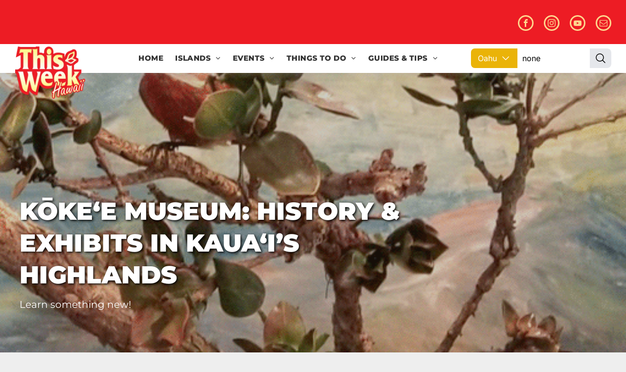

--- FILE ---
content_type: text/html;charset=utf-8
request_url: https://www.thisweekhawaii.com/listing/kokee-museum
body_size: 33320
content:
<!doctype html >
<html xmlns="http://www.w3.org/1999/xhtml" lang="en"
      class="">
<head>
    <meta charset="utf-8">
    




































<script type="text/javascript">
    window._currentDevice = 'desktop';
    window.Parameters = window.Parameters || {
        HomeUrl: 'https://www.thisweekhawaii.com/',
        AccountUUID: '35f97b2e90ff41ed90cd8478d155da33',
        SystemID: 'US_DIRECT_PRODUCTION',
        SiteAlias: '0e650340',
        SiteType: atob('RFVEQU9ORQ=='),
        PublicationDate: 'Fri Jan 16 19:55:34 UTC 2026',
        ExternalUid: null,
        IsSiteMultilingual: false,
        InitialPostAlias: '',
        InitialPostPageUuid: '',
        InitialDynamicItem: 'kokee-museum',
        DynamicPageInfo: {
            isDynamicPage: true,
            base64JsonRowData: '[base64]',
        },
        InitialPageAlias: 'listing/~page-item~',
        InitialPageUuid: 'fe148b07e1dd430292a0ea0379a7e680',
        InitialPageId: '1188374821',
        InitialEncodedPageAlias: 'bGlzdGluZy9+cGFnZS1pdGVtfg==',
        InitialHeaderUuid: 'c71068e3feef4c8cb376d709ea9c2e36',
        CurrentPageUrl: '',
        IsCurrentHomePage: false,
        AllowAjax: false,
        AfterAjaxCommand: null,
        HomeLinkText: 'Back To Home',
        UseGalleryModule: false,
        CurrentThemeName: 'Layout Theme',
        ThemeVersion: '500000',
        DefaultPageAlias: '',
        RemoveDID: true,
        WidgetStyleID: null,
        IsHeaderFixed: false,
        IsHeaderSkinny: false,
        IsBfs: true,
        StorePageAlias: 'null',
        StorePagesUrls: 'e30=',
        IsNewStore: 'false',
        StorePath: '',
        StoreId: 'null',
        StoreVersion: 0,
        StoreBaseUrl: '',
        StoreCleanUrl: true,
        StoreDisableScrolling: true,
        IsStoreSuspended: false,
        HasCustomDomain: true,
        SimpleSite: false,
        showCookieNotification: false,
        cookiesNotificationMarkup: 'null',
        translatedPageUrl: '',
        isFastMigrationSite: false,
        sidebarPosition: 'NA',
        currentLanguage: 'en',
        currentLocale: 'en',
        NavItems: '{}',
        errors: {
            general: 'There was an error connecting to the page.<br/> Make sure you are not offline.',
            password: 'Incorrect name/password combination',
            tryAgain: 'Try again'
        },
        NavigationAreaParams: {
            ShowBackToHomeOnInnerPages: true,
            NavbarSize: 4,
            NavbarLiveHomePage: 'https://www.thisweekhawaii.com/',
            BlockContainerSelector: '.dmBody',
            NavbarSelector: '#dmNav:has(a)',
            SubNavbarSelector: '#subnav_main'
        },
        hasCustomCode: true,
        planID: '7',
        customTemplateId: 'null',
        siteTemplateId: 'null',
        productId: 'DM_DIRECT',
        disableTracking: false,
        pageType: 'DYNAMIC_PAGE_SUFFIX',
        isRuntimeServer: true,
        isInEditor: false,
        hasNativeStore: false,
        defaultLang: 'en',
        hamburgerMigration: null,
        isFlexSite: false
    };

    window.Parameters.LayoutID = {};
    window.Parameters.LayoutID[window._currentDevice] = 6;
    window.Parameters.LayoutVariationID = {};
    window.Parameters.LayoutVariationID[window._currentDevice] = 5;
</script>





















<!-- Injecting site-wide to the head -->




<!-- End Injecting site-wide to the head -->

<!-- Inject secured cdn script -->


<!-- ========= Meta Tags ========= -->
<!-- PWA settings -->
<script>
    function toHash(str) {
        var hash = 5381, i = str.length;
        while (i) {
            hash = hash * 33 ^ str.charCodeAt(--i)
        }
        return hash >>> 0
    }
</script>
<script>
    (function (global) {
    //const cacheKey = global.cacheKey;
    const isOffline = 'onLine' in navigator && navigator.onLine === false;
    const hasServiceWorkerSupport = 'serviceWorker' in navigator;
    if (isOffline) {
        console.log('offline mode');
    }
    if (!hasServiceWorkerSupport) {
        console.log('service worker is not supported');
    }
    if (hasServiceWorkerSupport && !isOffline) {
        window.addEventListener('load', function () {
            const serviceWorkerPath = '/runtime-service-worker.js?v=3';
            navigator.serviceWorker
                .register(serviceWorkerPath, { scope: './' })
                .then(
                    function (registration) {
                        // Registration was successful
                        console.log(
                            'ServiceWorker registration successful with scope: ',
                            registration.scope
                        );
                    },
                    function (err) {
                        // registration failed :(
                        console.log('ServiceWorker registration failed: ', err);
                    }
                )
                .catch(function (err) {
                    console.log(err);
                });
        });

        // helper function to refresh the page
        var refreshPage = (function () {
            var refreshing;
            return function () {
                if (refreshing) return;
                // prevent multiple refreshes
                var refreshkey = 'refreshed' + location.href;
                var prevRefresh = localStorage.getItem(refreshkey);
                if (prevRefresh) {
                    localStorage.removeItem(refreshkey);
                    if (Date.now() - prevRefresh < 30000) {
                        return; // dont go into a refresh loop
                    }
                }
                refreshing = true;
                localStorage.setItem(refreshkey, Date.now());
                console.log('refereshing page');
                window.location.reload();
            };
        })();

        function messageServiceWorker(data) {
            return new Promise(function (resolve, reject) {
                if (navigator.serviceWorker.controller) {
                    var worker = navigator.serviceWorker.controller;
                    var messageChannel = new MessageChannel();
                    messageChannel.port1.onmessage = replyHandler;
                    worker.postMessage(data, [messageChannel.port2]);
                    function replyHandler(event) {
                        resolve(event.data);
                    }
                } else {
                    resolve();
                }
            });
        }
    }
})(window);
</script>
<!-- Add manifest -->
<!-- End PWA settings -->



<link rel="canonical" href="https://www.thisweekhawaii.com/listing/kokee-museum">

<meta id="view" name="viewport" content="initial-scale=1, minimum-scale=1, maximum-scale=5, viewport-fit=cover">
<meta name="apple-mobile-web-app-capable" content="yes">

<!--Add favorites icons-->

<link rel="icon" type="image/x-icon" href="https://irp.cdn-website.com/0e650340/site_favicon_16_1719540338276.ico"/>

<!-- End favorite icons -->
<link rel="preconnect" href="https://lirp.cdn-website.com/"/>



<!-- render the required CSS and JS in the head section -->
<script id='d-js-dmapi'>
    window.SystemID = 'US_DIRECT_PRODUCTION';

    if (!window.dmAPI) {
        window.dmAPI = {
            registerExternalRuntimeComponent: function () {
            },
            getCurrentDeviceType: function () {
                return window._currentDevice;
            },
            runOnReady: (ns, fn) => {
                const safeFn = dmAPI.toSafeFn(fn);
                ns = ns || 'global_' + Math.random().toString(36).slice(2, 11);
                const eventName = 'afterAjax.' + ns;

                if (document.readyState === 'complete') {
                    $.DM.events.off(eventName).on(eventName, safeFn);
                    setTimeout(function () {
                        safeFn({
                            isAjax: false,
                        });
                    }, 0);
                } else {
                    window?.waitForDeferred?.('dmAjax', () => {
                        $.DM.events.off(eventName).on(eventName, safeFn);
                        safeFn({
                            isAjax: false,
                        });
                    });
                }
            },
            toSafeFn: (fn) => {
                if (fn?.safe) {
                    return fn;
                }
                const safeFn = function (...args) {
                    try {
                        return fn?.apply(null, args);
                    } catch (e) {
                        console.log('function failed ' + e.message);
                    }
                };
                safeFn.safe = true;
                return safeFn;
            }
        };
    }

    if (!window.requestIdleCallback) {
        window.requestIdleCallback = function (fn) {
            setTimeout(fn, 0);
        }
    }
</script>

<!-- loadCSS function header.jsp-->






<script id="d-js-load-css">
/**
 * There are a few <link> tags with CSS resource in them that are preloaded in the page
 * in each of those there is a "onload" handler which invokes the loadCSS callback
 * defined here.
 * We are monitoring 3 main CSS files - the runtime, the global and the page.
 * When each load we check to see if we can append them all in a batch. If threre
 * is no page css (which may happen on inner pages) then we do not wait for it
 */
(function () {
  let cssLinks = {};
  function loadCssLink(link) {
    link.onload = null;
    link.rel = "stylesheet";
    link.type = "text/css";
  }
  
    function checkCss() {
      const pageCssLink = document.querySelector("[id*='CssLink']");
      const widgetCssLink = document.querySelector("[id*='widgetCSS']");

        if (cssLinks && cssLinks.runtime && cssLinks.global && (!pageCssLink || cssLinks.page) && (!widgetCssLink || cssLinks.widget)) {
            const storedRuntimeCssLink = cssLinks.runtime;
            const storedPageCssLink = cssLinks.page;
            const storedGlobalCssLink = cssLinks.global;
            const storedWidgetCssLink = cssLinks.widget;

            storedGlobalCssLink.disabled = true;
            loadCssLink(storedGlobalCssLink);

            if (storedPageCssLink) {
                storedPageCssLink.disabled = true;
                loadCssLink(storedPageCssLink);
            }

            if(storedWidgetCssLink) {
                storedWidgetCssLink.disabled = true;
                loadCssLink(storedWidgetCssLink);
            }

            storedRuntimeCssLink.disabled = true;
            loadCssLink(storedRuntimeCssLink);

            requestAnimationFrame(() => {
                setTimeout(() => {
                    storedRuntimeCssLink.disabled = false;
                    storedGlobalCssLink.disabled = false;
                    if (storedPageCssLink) {
                      storedPageCssLink.disabled = false;
                    }
                    if (storedWidgetCssLink) {
                      storedWidgetCssLink.disabled = false;
                    }
                    // (SUP-4179) Clear the accumulated cssLinks only when we're
                    // sure that the document has finished loading and the document 
                    // has been parsed.
                    if(document.readyState === 'interactive') {
                      cssLinks = null;
                    }
                }, 0);
            });
        }
    }
  

  function loadCSS(link) {
    try {
      var urlParams = new URLSearchParams(window.location.search);
      var noCSS = !!urlParams.get("nocss");
      var cssTimeout = urlParams.get("cssTimeout") || 0;

      if (noCSS) {
        return;
      }
      if (link.href && link.href.includes("d-css-runtime")) {
        cssLinks.runtime = link;
        checkCss();
      } else if (link.id === "siteGlobalCss") {
        cssLinks.global = link;
        checkCss();
      } 
      
      else if (link.id && link.id.includes("CssLink")) {
        cssLinks.page = link;
        checkCss();
      } else if (link.id && link.id.includes("widgetCSS")) {
        cssLinks.widget = link;
        checkCss();
      }
      
      else {
        requestIdleCallback(function () {
          window.setTimeout(function () {
            loadCssLink(link);
          }, parseInt(cssTimeout, 10));
        });
      }
    } catch (e) {
      throw e
    }
  }
  window.loadCSS = window.loadCSS || loadCSS;
})();
</script>



<script data-role="deferred-init" type="text/javascript">
    /* usage: window.getDeferred(<deferred name>).resolve() or window.getDeferred(<deferred name>).promise.then(...)*/
    function Def() {
        this.promise = new Promise((function (a, b) {
            this.resolve = a, this.reject = b
        }).bind(this))
    }

    const defs = {};
    window.getDeferred = function (a) {
        return null == defs[a] && (defs[a] = new Def), defs[a]
    }
    window.waitForDeferred = function (b, a, c) {
        let d = window?.getDeferred?.(b);
        d
            ? d.promise.then(a)
            : c && ["complete", "interactive"].includes(document.readyState)
                ? setTimeout(a, 1)
                : c
                    ? document.addEventListener("DOMContentLoaded", a)
                    : console.error(`Deferred  does not exist`);
    };
</script>
<style id="forceCssIncludes">
    /* This file is auto-generated from a `scss` file with the same name */

.videobgwrapper{overflow:hidden;position:absolute;z-index:0;width:100%;height:100%;top:0;left:0;pointer-events:none;border-radius:inherit}.videobgframe{position:absolute;width:101%;height:100%;top:50%;left:50%;transform:translateY(-50%) translateX(-50%);object-fit:fill}#dm video.videobgframe{margin:0}@media (max-width:767px){.dmRoot .dmPhotoGallery.newPhotoGallery:not(.photo-gallery-done){min-height:80vh}}@media (min-width:1025px){.dmRoot .dmPhotoGallery.newPhotoGallery:not(.photo-gallery-done){min-height:45vh}}@media (min-width:768px) and (max-width:1024px){.responsiveTablet .dmPhotoGallery.newPhotoGallery:not(.photo-gallery-done){min-height:45vh}}#dm [data-show-on-page-only]{display:none!important}#dmRoot div.stickyHeaderFix div.site_content{margin-top:0!important}#dmRoot div.stickyHeaderFix div.hamburger-header-container{position:relative}
    

</style>
<style id="cssVariables" type="text/css">
    :root {
  --color_1: rgba(237, 28, 36, 1);
  --color_2: rgba(255, 198, 0, 1);
  --color_3: rgba(255, 95, 58, 1);
  --color_4: rgba(207, 34, 103, 1);
  --color_5: rgba(131, 14, 9, 1);
}
</style>























<!-- Google Fonts Include -->













<!-- loadCSS function fonts.jsp-->



<link type="text/css" rel="stylesheet" href="https://irp.cdn-website.com/fonts/css2?family=Amiko:wght@400;600;700&family=Racing+Sans+One:wght@400&family=Shrikhand:wght@400&family=Alegreya:wght@400..900&family=Amiri:wght@400;700&family=Barlow:wght@100;200;300;400;500;600;700;800;900&family=Bebas+Neue:wght@400&family=Be+Vietnam:wght@100;200;300;400;600;700;800;900&family=Comfortaa:wght@300..700&family=Dancing+Script:wght@400..700&family=DM+Sans:wght@100..1000&family=DM+Serif+Display:wght@400&family=Droid+Sans:wght@400;700&family=Droid+Sans+Mono:wght@400&family=Droid+Serif:wght@400;700&family=Epilogue:wght@100..900&family=Fjalla+One:wght@400&family=Heebo:wght@100..900&family=Inter:wght@100..900&family=Jost:wght@100..900&family=Lato:wght@100;300;400;700;900&family=Lora:wght@400..700&family=Merriweather:wght@300;400;700;900&family=Montserrat:wght@100..900&amp;subset=latin-ext&amp;display=swap"  />

<link type="text/css" rel="stylesheet" href="https://irp.cdn-website.com/fonts/css2?family=Muli:wght@200;300;400;600;700;800;900&family=Noto+Sans:wght@100;200;300;400;500;600;700;800;900&family=Noto+Serif:wght@100..900&family=Nunito+Sans:wght@200..1000&family=Old+Standard+TT:wght@400;700&family=Open+Sans:wght@300..800&family=Oswald:wght@200..700&family=Playfair+Display:wght@400..900&family=Petit+Formal+Script:wght@400&family=Poppins:wght@100;200;300;400;500;600;700;800;900&family=Prata:wght@400&family=Prompt:wght@100;200;300;400;500;600;700;800;900&family=PT+Sans:wght@400;700&family=Quicksand:wght@300..700&family=Raleway:wght@100..900&family=Roboto:wght@100;300;400;500;700;900&family=Roboto+Mono:wght@100..700&family=Roboto+Slab:wght@100..900&family=Rubik:wght@300..900&family=Rock+Salt:wght@400&family=Shadows+Into+Light:wght@400&family=Slabo+27px:wght@400&family=Source+Sans+Pro:wght@200;300;400;600;700;900&family=Spartan:wght@100;200;300;400;600;700;800;900&amp;subset=latin-ext&amp;display=swap"  />

<link type="text/css" rel="stylesheet" href="https://irp.cdn-website.com/fonts/css2?family=Sulphur+Point:wght@300;400;700&family=Ubuntu:wght@300;400;500;700&family=Vidaloka:wght@400&family=Work+Sans:wght@100..900&family=Yeseva+One:wght@400&family=Mulish:wght@200..1000&family=Red+Rose:wght@300..700&family=Abril+Fatface:wght@400&family=Fraunces:wght@100..900&family=Albert+Sans:wght@100..900&family=Libre+Baskerville:wght@400;700&family=Space+Grotesk:wght@300..700&family=Outfit:wght@100..900&family=Aboreto:wght@400&family=Arapey:wght@400&family=Questrial:wght@400&family=Marcellus:wght@400&family=Red+Hat+Display:wght@300..900&family=Red+Hat+Text:wght@300..700&family=Quattrocento+Sans:wght@400;700&family=Hedvig+Letters+Serif:wght@400&amp;subset=latin-ext&amp;display=swap"  />

<style>
@font-face {
  font-family: "bBeverageJuice";
  src: url("https://irp.cdn-website.com/0e650340/fonts/bBeverageJuice-2601_400.ttf");
  font-weight: 400;
  font-style: normal;
}
</style>


<style>
@font-face {
  font-family: "Bobaland.ttf";
  src: url("https://irp.cdn-website.com/0e650340/fonts/Bobaland.ttf-70c_400.woff");
  font-weight: 400;
  font-style: normal;
}
</style>






<!-- RT CSS Include d-css-runtime-desktop-one-package-structured-global-->
<link rel="stylesheet" type="text/css" href="https://static.cdn-website.com/mnlt/production/6102/_dm/s/rt/dist/css/d-css-runtime-desktop-one-package-structured-global.min.css" />

<!-- End of RT CSS Include -->

<link type="text/css" rel="stylesheet" href="https://irp.cdn-website.com/WIDGET_CSS/ed69738d3505f0d759006db4b531afc2.css" id="widgetCSS" />

<!-- Support `img` size attributes -->
<style>img[width][height] {
  height: auto;
}</style>

<!-- Support showing sticky element on page only -->
<style>
  body[data-page-alias="listing/~page-item~"] #dm [data-show-on-page-only="listing/~page-item~"] {
    display: block !important;
  }
</style>

<!-- This is populated in Ajax navigation -->
<style id="pageAdditionalWidgetsCss" type="text/css">
</style>




<!-- Site CSS -->
<link type="text/css" rel="stylesheet" href="https://irp.cdn-website.com/0e650340/files/0e650340_1.min.css?v=543" id="siteGlobalCss" />



<style id="customWidgetStyle" type="text/css">
    
</style>
<style id="innerPagesStyle" type="text/css">
    
</style>


<style
        id="additionalGlobalCss" type="text/css"
>
</style>

<style id="pagestyle" type="text/css">
    *#dm *.dmBody div.u_1603183372
{
	background-color:rgba(0,0,0,0) !important;
	background-image:none !important;
}
*#dm *.dmBody *.u_1842436459:before
{
	opacity:0.5 !important;
	background-color:rgb(0,0,0) !important;
}
*#dm *.dmBody *.u_1842436459.before
{
	opacity:0.5 !important;
	background-color:rgb(0,0,0) !important;
}
*#dm *.dmBody div.u_1842436459:before
{
	background-color:rgba(0,0,0,1) !important;
	opacity:0.2 !important;
}
*#dm *.dmBody div.u_1842436459.before
{
	background-color:rgba(0,0,0,1) !important;
	opacity:0.2 !important;
}
.u_1603183372
{
	background-image:none !important;
	background-color:rgba(0,0,0,0) !important;
	background-position:50% 50% !important;
	background-size:auto !important;
	background-repeat:repeat !important;
	padding-top:0 !important;
	padding-bottom:0 !important;
	padding-right:0 !important;
	padding-left:0 !important;
	margin:0 !important;
	text-align:center !important;
	color:rgb(0,5,3) !important;
}
.u_1842436459
{
	background-image:url(https://lirp.cdn-website.com/md/dmtmpl/3ab45c5c-4cd2-4dbc-8036-339b25dde063/dms3rep/multi/opt/blank_image_5-2880w.jpg) !important;
	background-color:rgb(70,70,70) !important;
	background-position:0 50% !important;
	background-size:cover !important;
	background-repeat:no-repeat !important;
	padding-top:62.5px !important;
	padding-bottom:200px !important;
	padding-right:40px !important;
	padding-left:40px !important;
	margin:0 !important;
	text-align:center !important;
	color:rgb(0,5,3) !important;
}
*#dm *.dmBody nav.u_1582592409
{
	color:white !important;
}
*#dm *.dmBody *.u_1626042373
{
	color:rgb(255,255,255) !important;
	font-size:20px !important;
	font-weight:400 !important;
}
*#dm *.dmBody div.u_1842436459
{
	background-color:var(--color_4) !important;
	background-image:url(https://irt-cdn.multiscreensite.com/md/dmtmpl/dms3rep/multi/blank_header.jpg) !important;
	background-repeat:no-repeat !important;
}
*#dm *.dmBody *.u_1736810415
{
	color:rgb(255,255,255) !important;
	font-size:60px !important;
	font-weight:700 !important;
}
*#dm *.dmBody div.u_1736810415
{
	line-height:normal !important;
	color:rgba(255,255,255,1) !important;
	font-weight:normal !important;
	text-shadow:2px 2px 5px black !important;
}
*#dm *.dmBody div.u_1736810415 h2
{
	color:rgba(255,255,255,1) !important;
}
#listing-footer-ad-space
{
	display:flex !important;
	flex-direction:column !important;
	justify-content:center !important;
	align-items:center !important;
	gap:0 24px !important;
}
*#dm *.dmBody div.u_1687947914 #listing-footer-ads-space
{
	display:flex !important;
	flex-direction:column !important;
	align-items:center !important;
	justify-content:center !important;
	gap:16px 24px !important;
	flex-wrap:wrap !important;
}

</style>

<style id="pagestyleDevice" type="text/css">
    *#dm *.dmBody div.u_1603183372
{
	padding-top:0 !important;
	padding-bottom:0 !important;
	background-repeat:repeat !important;
	background-size:auto !important;
	background-position:center center !important;
	padding-right:0 !important;
	padding-left:0 !important;
}
*#dm *.dmBody div.u_1842436459
{
	padding-top:250px !important;
	padding-bottom:250px !important;
	padding-left:40px !important;
	float:none !important;
	margin-right:0 !important;
	margin-left:0 !important;
	top:0 !important;
	max-width:none !important;
	left:0 !important;
	width:auto !important;
	margin-top:0 !important;
	position:relative !important;
	margin-bottom:0 !important;
	padding-right:40px !important;
	min-width:0 !important;
	text-align:center !important;
	height:auto !important;
	background-repeat:no-repeat !important;
	background-size:cover !important;
	background-attachment:initial !important;
	background-position:0 50% !important;
}
*#dm *.dmBody div.u_1626042373
{
	float:none !important;
	top:0px !important;
	left:0 !important;
	width:calc(100% - 0px) !important;
	position:relative !important;
	height:auto !important;
	padding-top:2px !important;
	padding-left:0px !important;
	padding-bottom:2px !important;
	max-width:100% !important;
	padding-right:0px !important;
	min-width:25px !important;
	display:block !important;
	margin-right:auto !important;
	margin-left:auto !important;
	margin-top:11px !important;
	margin-bottom:8px !important;
}
*#dm *.dmBody div.u_1736810415
{
	margin-left:0px !important;
	padding-top:0px !important;
	padding-left:0px !important;
	padding-bottom:0px !important;
	margin-top:0px !important;
	margin-bottom:0px !important;
	padding-right:0px !important;
	margin-right:0px !important;
	float:none !important;
	top:0px !important;
	left:0 !important;
	width:calc(100% - 354px) !important;
	position:relative !important;
	height:auto !important;
	max-width:802px !important;
	min-width:25px !important;
	display:block !important;
}
*#dm *.dmBody div.u_1745057181
{
	margin-left:0px !important;
	padding-top:15px !important;
	padding-left:0px !important;
	padding-bottom:15px !important;
	margin-top:0px !important;
	margin-bottom:15px !important;
	margin-right:0px !important;
	padding-right:0px !important;
	width:auto !important;
}
*#dm *.dmBody div.u_1687947914 #listing-footer-ads-space
{
	flex-direction:row !important;
}

</style>

<!-- Flex Sections CSS -->







<style id="globalFontSizeStyle" type="text/css">
    .font-size-20, .size-20, .size-20 > font { font-size: 20px !important; }.font-size-16, .size-16, .size-16 > font { font-size: 16px !important; }.font-size-19, .size-19, .size-19 > font { font-size: 19px !important; }
</style>
<style id="pageFontSizeStyle" type="text/css">
</style>



<!-- ========= JS Section ========= -->
<script>
    var isWLR = true;

    window.customWidgetsFunctions = {};
    window.customWidgetsStrings = {};
    window.collections = {};
    window.currentLanguage = "ENGLISH"
    window.isSitePreview = false;
</script>
<script>
    window.customWidgetsFunctions["4478ce41744a415ea11555d9a9c1b816~5"] = function (element, data, api) {
        let shouldLoadLocalScript = false

const isDevEnv = data.inEditor || dmAPI.getCurrentEnvironment() === 'preview'
const isDeveloping = localStorage.getItem('this-week-local-dev') === 'yes'

if (isDevEnv && isDeveloping) {
    shouldLoadLocalScript = true
    $('head').append( $('<link rel="stylesheet" type="text/css" />').attr('href', 'http://localhost:8000/this-week-widgets.css') );
}

api.scripts.renderExternalApp(
    shouldLoadLocalScript
        ? 'http://localhost:8000/full-listing.js'
        : 'https://scripts.thisweekhawaii.com/full-listing.js',
    element,
    { siteDetails: data, pageData: {} },
    { amd: false, name: 'fullListing' }
);
    };
</script>
<script>
    window.customWidgetsFunctions["1f5975986930429f819d4cd2154b5c4a~25"] = function (element, data, api) {
        null
    };
</script>
<script>
    window.customWidgetsFunctions["e84b94cdc70c479281af588fc87ec5ce~18"] = function (element, data, api) {
        let shouldLoadLocalScript = false

const isDevEnv = data.inEditor || dmAPI.getCurrentEnvironment() === 'preview'
const isDeveloping = localStorage.getItem('this-week-local-dev') === 'yes'

if (isDevEnv && isDeveloping) {
    shouldLoadLocalScript = true
    $('head').append( $('<link rel="stylesheet" type="text/css" />').attr('href', 'http://localhost:8000/this-week-widgets.css') );
}

api.scripts.renderExternalApp(
    shouldLoadLocalScript
        ? 'http://localhost:8000/search-bar.js'
        : 'https://scripts.thisweekhawaii.com/search-bar.js',
    element,
    { siteDetails: data, pageData: {} },
    { amd: false, name: 'searchBar' }
);
    };
</script>
<script type="text/javascript">

    var d_version = "production_6102";
    var build = "2026-01-15T13_48_11";
    window['v' + 'ersion'] = d_version;

    function buildEditorParent() {
        window.isMultiScreen = true;
        window.editorParent = {};
        window.previewParent = {};
        window.assetsCacheQueryParam = "?version=2026-01-15T13_48_11";
        try {
            var _p = window.parent;
            if (_p && _p.document && _p.$ && _p.$.dmfw) {
                window.editorParent = _p;
            } else if (_p.isSitePreview) {
                window.previewParent = _p;
            }
        } catch (e) {

        }
    }

    buildEditorParent();
</script>

<!-- Load jQuery -->
<script type="text/javascript" id='d-js-jquery'
        src="https://static.cdn-website.com/libs/jquery/jquery-3.7.0.min.js"></script>
<!-- End Load jQuery -->
<!-- Injecting site-wide before scripts -->
<!-- End Injecting site-wide to the head -->


<script>
    var _jquery = window.$;

    var jqueryAliases = ['$', 'jquery', 'jQuery'];

    jqueryAliases.forEach((alias) => {
        Object.defineProperty(window, alias, {
            get() {
                return _jquery;
            },
            set() {
                console.warn("Trying to over-write the global jquery object!");
            }
        });
    });
    window.jQuery.migrateMute = true;
</script>
<script type="text/javascript">
    window.popups =
    [{"title":"Advertise with us","url":"/advertise-with-us","options":{"backgroundColor":"#FFFFFF","borderRadius":"5","width":"624","overlayColor":"rgba(0, 0, 0, 0.5)","height":"622","animation":"fadeIn"},"name":"advertise-with-us"}]</script>
<script>
    window.cookiesNotificationMarkupPreview = 'null';
</script>

<!-- HEAD RT JS Include -->
<script id='d-js-params'>
    window.INSITE = window.INSITE || {};
    window.INSITE.device = "desktop";

    window.rtCommonProps = {};
    rtCommonProps["rt.ajax.ajaxScriptsFix"] =true;
    rtCommonProps["rt.pushnotifs.sslframe.encoded"] = 'aHR0cHM6Ly97c3ViZG9tYWlufS5wdXNoLW5vdGlmcy5jb20=';
    rtCommonProps["runtimecollector.url"] = 'https://rtc.multiscreensite.com';
    rtCommonProps["performance.tabletPreview.removeScroll"] = 'false';
    rtCommonProps["inlineEditGrid.snap"] =true;
    rtCommonProps["popup.insite.cookie.ttl"] = '0.5';
    rtCommonProps["rt.pushnotifs.force.button"] =true;
    rtCommonProps["common.mapbox.token"] = 'pk.eyJ1IjoiZGFubnliMTIzIiwiYSI6ImNqMGljZ256dzAwMDAycXBkdWxwbDgzeXYifQ.Ck5P-0NKPVKAZ6SH98gxxw';
    rtCommonProps["common.mapbox.js.override"] =false;
    rtCommonProps["common.here.appId"] = 'iYvDjIQ2quyEu0rg0hLo';
    rtCommonProps["common.here.appCode"] = '1hcIxLJcbybmtBYTD9Z1UA';
    rtCommonProps["isCoverage.test"] =false;
    rtCommonProps["ecommerce.ecwid.script"] = 'https://app.multiscreenstore.com/script.js';
    rtCommonProps["common.resources.dist.cdn"] =true;
    rtCommonProps["common.build.dist.folder"] = 'production/6102';
    rtCommonProps["common.resources.cdn.host"] = 'https://static.cdn-website.com';
    rtCommonProps["common.resources.folder"] = 'https://static.cdn-website.com/mnlt/production/6102';
    rtCommonProps["feature.flag.runtime.backgroundSlider.preload.slowly"] =true;
    rtCommonProps["feature.flag.runtime.newAnimation.enabled"] =true;
    rtCommonProps["feature.flag.runtime.newAnimation.jitAnimation.enabled"] =true;
    rtCommonProps["feature.flag.sites.google.analytics.gtag"] =true;
    rtCommonProps["feature.flag.runOnReadyNewTask"] =true;
    rtCommonProps["isAutomation.test"] =false;
    rtCommonProps["booking.cal.api.domain"] = 'api.cal.com';

    
    rtCommonProps['common.mapsProvider'] = 'mapbox';
    
    rtCommonProps['common.mapsProvider.version'] = '0.52.0';
    rtCommonProps['common.geocodeProvider'] = 'mapbox';
    rtCommonProps['server.for.resources'] = '';
    rtCommonProps['feature.flag.lazy.widgets'] = true;
    rtCommonProps['feature.flag.single.wow'] = false;
    rtCommonProps['feature.flag.disallowPopupsInEditor'] = true;
    rtCommonProps['feature.flag.mark.anchors'] = true;
    rtCommonProps['captcha.public.key'] = '6LffcBsUAAAAAMU-MYacU-6QHY4iDtUEYv_Ppwlz';
    rtCommonProps['captcha.invisible.public.key'] = '6LeiWB8UAAAAAHYnVJM7_-7ap6bXCUNGiv7bBPME';
    rtCommonProps["images.sizes.small"] =160;
    rtCommonProps["images.sizes.mobile"] =640;
    rtCommonProps["images.sizes.tablet"] =1280;
    rtCommonProps["images.sizes.desktop"] =1920;
    rtCommonProps["modules.resources.cdn"] =true;
    rtCommonProps["import.images.storage.imageCDN"] = 'https://lirp.cdn-website.com/';
    rtCommonProps["feature.flag.runtime.inp.threshold"] =150;
    rtCommonProps["feature.flag.performance.logs"] =true;
    rtCommonProps["site.widget.form.captcha.type"] = 'g_recaptcha';
    rtCommonProps["friendly.captcha.site.key"] = 'FCMGSQG9GVNMFS8K';
    rtCommonProps["cookiebot.mapbox.consent.category"] = 'marketing';
    // feature flags that's used out of runtime module (in  legacy files)
    rtCommonProps["platform.monolith.personalization.dateTimeCondition.popupMsgAction.moveToclient.enabled"] =true;

    window.rtFlags = {};
    rtFlags["unsuspendEcwidStoreOnRuntime.enabled"] =true;
    rtFlags["scripts.widgetCount.enabled"] =true;
    rtFlags["fnb.animations.tracking.enabled"] =true;
    rtFlags["ecom.ecwidNewUrlStructure.enabled"] = false;
    rtFlags["ecom.ecwid.accountPage.emptyBaseUrl.enabled"] = true;
    rtFlags["ecom.ecwid.pages.links.disable.listeners"] = true;
    rtFlags["ecom.ecwid.storefrontV3.enabled"] = false;
    rtFlags["ecom.ecwid.old.store.fix.facebook.share"] = true;
    rtFlags["feature.flag.photo.gallery.exact.size"] =true;
    rtFlags["geocode.search.localize"] =false;
    rtFlags["feature.flag.runtime.newAnimation.asyncInit.setTimeout.enabled"] =false;
    rtFlags["twitter.heightLimit.enabled"] = true;
    rtFlags["runtime.lottieOverflow"] =false;
    rtFlags["runtime.monitoring.sentry.ignoreErrors"] = "";
    rtFlags["streamline.monolith.personalization.supportMultipleConditions.enabled"] =false;
    rtFlags["flex.animation.design.panel.layout"] =false;
    rtFlags["runtime.cwv.report.cls.enabled"] =true;
    rtFlags["runtime.cwv.report.lcp.enabled"] =false;
    rtFlags["flex.runtime.popup.with.show"] =true;
    rtFlags["contact.form.useActiveForm"] =true;
    rtFlags["contact.form.custom.errors.enabled"] =false;
    rtFlags["runtime.ssr.productStore.internal.observer"] =true;
    rtFlags["runtime.ssr.productCustomizations"] =true;
    rtFlags["runtime.ssr.runtime.filter-sort.newFilterSortWidgetWithOptions.enabled"] =false;
    rtFlags["runtime.ssr.ssrSlider.jumpThreshold.enabled"] =false;
</script>
<script src="https://static.cdn-website.com/mnlt/production/6102/_dm/s/rt/dist/scripts/d-js-one-runtime-unified-desktop.min.js"  id="d-js-core"></script>
<!-- End of HEAD RT JS Include -->
<script src="https://static.cdn-website.com/mnlt/production/6102/_dm/s/rt/dist/scripts/d-js-jquery-migrate.min.js" ></script>
<script>
    
    $(window).bind("orientationchange", function (e) {
        $.layoutManager.initLayout();
        
    });
    $(document).resize(function () {
        
    });
</script>



<style id="hideAnimFix">
  .dmDesktopBody:not(.editGrid) [data-anim-desktop]:not([data-anim-desktop='none']), .dmDesktopBody:not(.editGrid) [data-anim-extended] {
    visibility: hidden;
  }

  .dmDesktopBody:not(.editGrid) .dmNewParagraph[data-anim-desktop]:not([data-anim-desktop='none']), .dmDesktopBody:not(.editGrid) .dmNewParagraph[data-anim-extended] {
    visibility: hidden !important;
  }


  #dmRoot:not(.editGrid) .flex-element [data-anim-extended] {
    visibility: hidden;
  }

</style>






<!-- End render the required css and JS in the head section -->









  <link type="application/rss+xml" rel="alternate" href="https://www.thisweekhawaii.com/feed/rss2"/>
  <link type="application/atom+xml" rel="alternate" href="https://www.thisweekhawaii.com/feed/atom"/>
  <meta property="og:type" content="website"/>
  <meta property="og:url" content="https://www.thisweekhawaii.com/listing/kokee-museum"/>
  <meta property="og:image" content="https://irp.cdn-website.com/0e650340/dms3rep/multi/bird-diorama.gif"/>
  <title>
    
    Koke'e Museum
  
  </title>
  <meta name="description" content="Learn something new!"/>
  <meta name="google-site-verification" content="DaFXsHrdVCW0lv7yS4CfnLhasWyeL1yijm8nLDI5hKQ"/>
  <link rel="stylesheet" type="text/css" href="https://this-week-listing-widget.vercel.app/this-week-widgets.css"/>
  <script>









window.googletag = window.googletag || {cmd: []};
    googletag.cmd.push(function() {
        var galleryMapping = googletag.sizeMapping()
            .addSize([1000, 0], [728, 90])
            .addSize([0, 0], [320, 50])
            .build();
        googletag.defineSlot('/21813290758/twh-ros', [[728, 90], [320, 50]], 'header-ad').defineSizeMapping(galleryMapping).addService(googletag.pubads());
        googletag.defineSlot('/21813290758/twh-ros/twh-homepage', [[728, 90], [320, 50]], 'above-the-fold-ad').defineSizeMapping(galleryMapping).addService(googletag.pubads());
        googletag.defineSlot('/21813290758/twh-ros/twh-homepage', [300, 600], 'right-rail').addService(googletag.pubads());
        googletag.defineSlot('/21813290758/twh-ros/twh-homepage', [300, 600], 'local-interest-ad').addService(googletag.pubads());
        googletag.defineSlot('/21813290758/twh-ros/twh-articles', [300, 600], 'blog-post-ad').addService(googletag.pubads());
        googletag.defineSlot('/21813290758/twh-ros/twh-articles', [320, 50], 'blog-footer-ad').addService(googletag.pubads());
        googletag.defineSlot('/21813290758/twh-ros/twi-directory-lsitings', [300, 250], 'listing-footer-left-ad').addService(googletag.pubads());
        googletag.defineSlot('/21813290758/twh-ros/twi-directory-lsitings', [300, 250], 'listing-footer-center-ad').addService(googletag.pubads());
        googletag.defineSlot('/21813290758/twh-ros/twi-directory-lsitings', [300, 250], 'listing-footer-right-ad').addService(googletag.pubads());
        googletag.enableServices();
    });
  
  
  
  
  
  
  
  
  
  
  
  
  
  
  
  

  

  

  

  

  </script>
  <script type="text/javascript" src="https://adbundle.empowerlocal.co/bundle.js?publicationKey=thisweekhawaii-com">









  
  
  
  
  
  
  
  
  
  
  
  
  
  
  

  

  

  

  

  </script>
  <style>
    
    
    
    
    
    
    
    
    
    
    
    
  #dm p.tw-prose h1 {color:#000000; font-size:2.5em;}
  #dm p.tw-prose h2 {color:#000000; font-size:1.5em;}
  
  
  
  
  
  
  
  
  
  
  
  
  </style>
  <script>









(function(w,d,s,l,i){w[l]=w[l]||[];w[l].push({'gtm.start':
new Date().getTime(),event:'gtm.js'});var f=d.getElementsByTagName(s)[0],
j=d.createElement(s),dl=l!='dataLayer'?'&l='+l:'';j.async=true;j.src=
'https://www.googletagmanager.com/gtm.js?id='+i+dl;f.parentNode.insertBefore(j,f);
})(window,document,'script','dataLayer','GTM-WQFZZ92');
  
  
  
  
  
  
  
  
  
  
  
  
  
  
  
  

  

  

  

  

  </script>
  <script async="" src="https://securepubads.g.doubleclick.net/tag/js/gpt.js">









  
  
  
  
  
  
  
  
  
  
  
  
  
  
  

  

  

  

  

  </script>
  <style>
    
    
    
    
    
    
    
    
    
    
    
    
    
    #placement_802848_0_i{width:100%;max-width:550px;margin:0 auto;}
  
  
  
  
  
  
  
  
  
  
  
  
  
  </style>
  <script type="text/javascript" data-jetpack-boost="ignore" data-cfasync="false">









var rnd = window.rnd || Math.floor(Math.random()*10e6);var pid802848 = window.pid802848 || rnd;var plc802848 = window.plc802848 || 0;var abkw = window.abkw || '';var absrc = 'https://ads.empowerlocal.co/adserve/;ID=181918;size=0x0;setID=802848;type=js;sw='+screen.width+';sh='+screen.height+';spr='+window.devicePixelRatio+';kw='+abkw+';pid='+pid802848+';place='+(plc802848++)+';rnd='+rnd+';click=CLICK_MACRO_PLACEHOLDER';var _absrc = absrc.split("type=js"); absrc = _absrc[0] + 'type=js;referrer=' + encodeURIComponent(document.location.href) + _absrc[1];document.write('<scr'+'ipt src="'+absrc+'" type="text/javascript"></'+'script>');
  
  
  
  
  
  
  
  
  

  

  

  

  

  </script>
  <style>
    
    
    
    
    
    
    
    
    
    
      [id^="placement_802848"]{
          /* This particular ad-related div should not have any height, because it is just housing a script */
          height:0;
      }
  
  
  
  
  
  
  
  
  
  </style>

  <meta name="twitter:card" content="summary"/>
  <meta name="twitter:title" content="Koke'e Museum"/>
  <meta name="twitter:description" content="Learn something new!"/>
  <meta property="og:description" content="Learn something new!"/>
  <meta property="og:title" content="Koke'e Museum"/>




<!-- SYS- VVNfRElSRUNUX1BST0RVQ1RJT04= -->
</head>





















<body id="dmRoot" data-page-alias="listing/~page-item~"  class="dmRoot dmDesktopBody fix-mobile-scrolling addCanvasBorder dmResellerSite mac dmLargeBody responsiveTablet "
      style="padding:0;margin:0;"
      
    >
















<!-- ========= Site Content ========= -->
<div id="dm" class='dmwr'>
    
    <div class="dm_wrapper standard-var5 widgetStyle-3 standard">
         <div dmwrapped="true" id="1063955801"> <div dmtemplateid="Hamburger" data-responsive-name="ResponsiveDesktopTopTabletHamburger" class="runtime-module-container dm-bfs dm-layout-sec hasAnimations hasStickyHeader rows-1200 inMiniHeaderMode dmPageBody d-page-1333646182 inputs-css-clean dmFreeHeader" id="dm-outer-wrapper" data-page-class="1333646182" data-soch="true" data-background-parallax-selector=".dmHomeSection1, .dmSectionParallex"> <div id="dmStyle_outerContainer" class="dmOuter"> <div id="dmStyle_innerContainer" class="dmInner"> <div class="dmLayoutWrapper standard-var dmStandardDesktop"> <div id="site_content"> <div class="p_hfcontainer showOnMedium"> <div id="hamburger-drawer" class="hamburger-drawer layout-drawer" layout="e9d510f4eb904e939c2be8efaf777e6e===header" data-origin="side"> <div class="u_1764894660 dmRespRow" style="text-align: center;" id="1764894660"> <div class="dmRespColsWrapper" id="1507951138"> <div class="u_1437044093 dmRespCol small-12 medium-12 large-12 empty-column" id="1437044093"></div> 
</div> 
</div> 
 <div class="u_1629732895 dmRespRow middleDrawerRow" style="text-align: center;" id="1629732895"> <div class="dmRespColsWrapper" id="1477073266"> <div class="u_1602240135 dmRespCol small-12 medium-12 large-12" id="1602240135"> <div class="widget-e84b94 dmCustomWidget" data-lazy-load="false" data-title="" id="1385249413" dmle_extension="custom_extension" data-element-type="custom_extension" icon="false" surround="false" data-widget-id="e84b94cdc70c479281af588fc87ec5ce" data-widget-version="18" data-widget-config="[base64]"></div> 
 <nav class="u_1593306693 effect-text-color main-navigation unifiednav dmLinksMenu" role="navigation" layout-main="vertical_nav_layout_5" layout-sub="submenu_horizontal_1" data-show-vertical-sub-items="HIDE" id="1593306693" dmle_extension="onelinksmenu" data-element-type="onelinksmenu" data-nav-structure="VERTICAL" wr="true" icon="true" surround="true" navigation-id="unifiedNav"> <ul role="menubar" class="unifiednav__container  " data-auto="navigation-pages"> <li role="menuitem" class=" unifiednav__item-wrap " data-auto="more-pages" data-depth="0"> <a href="/" class="unifiednav__item  dmUDNavigationItem_00  " target="" data-target-page-alias=""> <span class="nav-item-text " data-link-text="
         Home
        " data-auto="page-text-style">Home<span class="icon icon-angle-down" data-hidden-on-mobile="" data-hidden-on-desktop="" data-hidden-on-tablet=""></span> 
</span> 
</a> 
</li> 
 <li role="menuitem" aria-haspopup="true" data-sub-nav-menu="true" class=" unifiednav__item-wrap " data-auto="more-pages" data-depth="0"> <a href="#" class="unifiednav__item  dmUDNavigationItem_010101913289  unifiednav__item_has-sub-nav" target="" data-target-page-alias=""> <span class="nav-item-text " data-link-text="Islands" data-auto="page-text-style">Islands<span class="icon icon-angle-down"></span> 
</span> 
</a> 
 <ul role="menu" aria-expanded="false" class="unifiednav__container unifiednav__container_sub-nav" data-depth="0" data-auto="sub-pages"> <li role="menuitem" aria-haspopup="true" data-sub-nav-menu="true" class=" unifiednav__item-wrap " data-auto="more-pages" data-depth="1"> <a href="/oahu" class="unifiednav__item  dmUDNavigationItem_010101380737  unifiednav__item_has-sub-nav" target="" data-target-page-alias=""> <span class="nav-item-text " data-link-text="Oahu" data-auto="page-text-style">Oahu<span class="icon icon-angle-right"></span> 
</span> 
</a> 
 <ul role="menu" aria-expanded="false" class="unifiednav__container unifiednav__container_sub-nav" data-depth="1" data-auto="sub-pages"> <li role="menuitem" class=" unifiednav__item-wrap " data-auto="more-pages" data-depth="2"> <a href="/oahu/dining-on-oahu" class="unifiednav__item  dmUDNavigationItem_010101275967  " target="" data-target-page-alias=""> <span class="nav-item-text " data-link-text="Oahu Dining" data-auto="page-text-style">Oahu Dining<span class="icon icon-angle-right"></span> 
</span> 
</a> 
</li> 
 <li role="menuitem" class=" unifiednav__item-wrap " data-auto="more-pages" data-depth="2"> <a href="/oahu/what-to-do" class="unifiednav__item  dmUDNavigationItem_010101844215  " target="" data-target-page-alias=""> <span class="nav-item-text " data-link-text="Oahu Activities" data-auto="page-text-style">Oahu Activities<span class="icon icon-angle-right"></span> 
</span> 
</a> 
</li> 
 <li role="menuitem" class=" unifiednav__item-wrap " data-auto="more-pages" data-depth="2"> <a href="/oahu/where-to-stay" class="unifiednav__item  dmUDNavigationItem_010101209507  " target="" data-target-page-alias=""> <span class="nav-item-text " data-link-text="Oahu Lodging" data-auto="page-text-style">Oahu Lodging<span class="icon icon-angle-right"></span> 
</span> 
</a> 
</li> 
 <li role="menuitem" class=" unifiednav__item-wrap " data-auto="more-pages" data-depth="2"> <a href="/oahu/oahu-originals" class="unifiednav__item  dmUDNavigationItem_010101159715  " target="" data-target-page-alias=""> <span class="nav-item-text " data-link-text="Oahu Originals" data-auto="page-text-style">Oahu Originals<span class="icon icon-angle-right"></span> 
</span> 
</a> 
</li> 
 <li role="menuitem" class=" unifiednav__item-wrap " data-auto="more-pages" data-depth="2"> <a href="https://www.thisweekhawaii.com/event-calendar/oahu" class="unifiednav__item  dmUDNavigationItem_010101855201  " target="" data-target-page-alias=""> <span class="nav-item-text " data-link-text="Events on Oahu" data-auto="page-text-style">Events on Oahu<span class="icon icon-angle-right"></span> 
</span> 
</a> 
</li> 
 <li role="menuitem" class=" unifiednav__item-wrap " data-auto="more-pages" data-depth="2"> <a href="https://www.thisweekhawaii.com/oahu-travel-tips-guides" class="unifiednav__item  dmUDNavigationItem_010101595879  " target="" data-target-page-alias=""> <span class="nav-item-text " data-link-text="Oahu Articles" data-auto="page-text-style">Oahu Articles<span class="icon icon-angle-right"></span> 
</span> 
</a> 
</li> 
</ul> 
</li> 
 <li role="menuitem" aria-haspopup="true" data-sub-nav-menu="true" class=" unifiednav__item-wrap " data-auto="more-pages" data-depth="1"> <a href="/maui" class="unifiednav__item  dmUDNavigationItem_010101246982  unifiednav__item_has-sub-nav" target="" data-target-page-alias=""> <span class="nav-item-text " data-link-text="Maui" data-auto="page-text-style">Maui<span class="icon icon-angle-right"></span> 
</span> 
</a> 
 <ul role="menu" aria-expanded="false" class="unifiednav__container unifiednav__container_sub-nav" data-depth="1" data-auto="sub-pages"> <li role="menuitem" class=" unifiednav__item-wrap " data-auto="more-pages" data-depth="2"> <a href="/maui/things-to-do" class="unifiednav__item  dmUDNavigationItem_010101473725  " target="" data-target-page-alias=""> <span class="nav-item-text " data-link-text="Maui Activities" data-auto="page-text-style">Maui Activities<span class="icon icon-angle-right"></span> 
</span> 
</a> 
</li> 
 <li role="menuitem" class=" unifiednav__item-wrap " data-auto="more-pages" data-depth="2"> <a href="/maui/where-to-eat" class="unifiednav__item  dmUDNavigationItem_010101170221  " target="" data-target-page-alias=""> <span class="nav-item-text " data-link-text="Maui Dining" data-auto="page-text-style">Maui Dining<span class="icon icon-angle-right"></span> 
</span> 
</a> 
</li> 
 <li role="menuitem" class=" unifiednav__item-wrap " data-auto="more-pages" data-depth="2"> <a href="/maui/where-to-stay" class="unifiednav__item  dmUDNavigationItem_010101145887  " target="" data-target-page-alias=""> <span class="nav-item-text " data-link-text="Maui Lodging" data-auto="page-text-style">Maui Lodging<span class="icon icon-angle-right"></span> 
</span> 
</a> 
</li> 
 <li role="menuitem" class=" unifiednav__item-wrap " data-auto="more-pages" data-depth="2"> <a href="/maui/maui-originals" class="unifiednav__item  dmUDNavigationItem_010101696096  " target="" data-target-page-alias=""> <span class="nav-item-text " data-link-text="Maui Originals" data-auto="page-text-style">Maui Originals<span class="icon icon-angle-right"></span> 
</span> 
</a> 
</li> 
 <li role="menuitem" class=" unifiednav__item-wrap " data-auto="more-pages" data-depth="2"> <a href="https://www.thisweekhawaii.com/maui-travel-tips-guides" class="unifiednav__item  dmUDNavigationItem_010101253034  " target="" data-target-page-alias=""> <span class="nav-item-text " data-link-text="Maui Articles" data-auto="page-text-style">Maui Articles<span class="icon icon-angle-right"></span> 
</span> 
</a> 
</li> 
 <li role="menuitem" class=" unifiednav__item-wrap " data-auto="more-pages" data-depth="2"> <a href="https://www.thisweekhawaii.com/event-calendar/maui" class="unifiednav__item  dmUDNavigationItem_010101362034  " target="" data-target-page-alias=""> <span class="nav-item-text " data-link-text="Maui Events" data-auto="page-text-style">Maui Events<span class="icon icon-angle-right"></span> 
</span> 
</a> 
</li> 
</ul> 
</li> 
 <li role="menuitem" aria-haspopup="true" data-sub-nav-menu="true" class=" unifiednav__item-wrap " data-auto="more-pages" data-depth="1"> <a href="/hawaii" class="unifiednav__item  dmUDNavigationItem_010101876648  unifiednav__item_has-sub-nav" target="" data-target-page-alias=""> <span class="nav-item-text " data-link-text="Big Island" data-auto="page-text-style">Big Island<span class="icon icon-angle-right"></span> 
</span> 
</a> 
 <ul role="menu" aria-expanded="false" class="unifiednav__container unifiednav__container_sub-nav" data-depth="1" data-auto="sub-pages"> <li role="menuitem" class=" unifiednav__item-wrap " data-auto="more-pages" data-depth="2"> <a href="/hawaii/where-to-eat" class="unifiednav__item  dmUDNavigationItem_010101285655  " target="" data-target-page-alias=""> <span class="nav-item-text " data-link-text="Hawaii Dining" data-auto="page-text-style">Hawaii Dining<span class="icon icon-angle-right"></span> 
</span> 
</a> 
</li> 
 <li role="menuitem" class=" unifiednav__item-wrap " data-auto="more-pages" data-depth="2"> <a href="/hawaii/what-to-do" class="unifiednav__item  dmUDNavigationItem_010101920857  " target="" data-target-page-alias=""> <span class="nav-item-text " data-link-text="Hawaii Activities" data-auto="page-text-style">Hawaii Activities<span class="icon icon-angle-right"></span> 
</span> 
</a> 
</li> 
 <li role="menuitem" class=" unifiednav__item-wrap " data-auto="more-pages" data-depth="2"> <a href="/hawaii/where-to-stay" class="unifiednav__item  dmUDNavigationItem_010101427358  " target="" data-target-page-alias=""> <span class="nav-item-text " data-link-text="Hawaii Lodging" data-auto="page-text-style">Hawaii Lodging<span class="icon icon-angle-right"></span> 
</span> 
</a> 
</li> 
 <li role="menuitem" class=" unifiednav__item-wrap " data-auto="more-pages" data-depth="2"> <a href="/hawaii/hawaii-originals" class="unifiednav__item  dmUDNavigationItem_010101247364  " target="" data-target-page-alias=""> <span class="nav-item-text " data-link-text="Hawaii Originals" data-auto="page-text-style">Hawaii Originals<span class="icon icon-angle-right"></span> 
</span> 
</a> 
</li> 
 <li role="menuitem" class=" unifiednav__item-wrap " data-auto="more-pages" data-depth="2"> <a href="https://www.thisweekhawaii.com/big-island-travel-tips-guides" class="unifiednav__item  dmUDNavigationItem_010101382554  " target="" data-target-page-alias=""> <span class="nav-item-text " data-link-text="Big Island Articles" data-auto="page-text-style">Big Island Articles<span class="icon icon-angle-right"></span> 
</span> 
</a> 
</li> 
 <li role="menuitem" class=" unifiednav__item-wrap " data-auto="more-pages" data-depth="2"> <a href="https://www.thisweekhawaii.com/event-calendar/hawaii" class="unifiednav__item  dmUDNavigationItem_010101541116  " target="" data-target-page-alias=""> <span class="nav-item-text " data-link-text="Big Island Events" data-auto="page-text-style">Big Island Events<span class="icon icon-angle-right"></span> 
</span> 
</a> 
</li> 
</ul> 
</li> 
 <li role="menuitem" aria-haspopup="true" data-sub-nav-menu="true" class=" unifiednav__item-wrap " data-auto="more-pages" data-depth="1"> <a href="/kauai" class="unifiednav__item  dmUDNavigationItem_010101606644  unifiednav__item_has-sub-nav" target="" data-target-page-alias=""> <span class="nav-item-text " data-link-text="Kauai" data-auto="page-text-style">Kauai<span class="icon icon-angle-right"></span> 
</span> 
</a> 
 <ul role="menu" aria-expanded="false" class="unifiednav__container unifiednav__container_sub-nav" data-depth="1" data-auto="sub-pages"> <li role="menuitem" class=" unifiednav__item-wrap " data-auto="more-pages" data-depth="2"> <a href="/kauai/where-to-eat-on-kauai" class="unifiednav__item  dmUDNavigationItem_010101585122  " target="" data-target-page-alias=""> <span class="nav-item-text " data-link-text="Kauai Dining" data-auto="page-text-style">Kauai Dining<span class="icon icon-angle-right"></span> 
</span> 
</a> 
</li> 
 <li role="menuitem" class=" unifiednav__item-wrap " data-auto="more-pages" data-depth="2"> <a href="/kauai/things-to-do-on-kauai" class="unifiednav__item  dmUDNavigationItem_010101572488  " target="" data-target-page-alias=""> <span class="nav-item-text " data-link-text="Kauai Activities" data-auto="page-text-style">Kauai Activities<span class="icon icon-angle-right"></span> 
</span> 
</a> 
</li> 
 <li role="menuitem" class=" unifiednav__item-wrap " data-auto="more-pages" data-depth="2"> <a href="/kauai/where-to-stay-on-kauai" class="unifiednav__item  dmUDNavigationItem_010101411408  " target="" data-target-page-alias=""> <span class="nav-item-text " data-link-text="Kauai Lodging" data-auto="page-text-style">Kauai Lodging<span class="icon icon-angle-right"></span> 
</span> 
</a> 
</li> 
 <li role="menuitem" class=" unifiednav__item-wrap " data-auto="more-pages" data-depth="2"> <a href="/kauai/kauai-originals" class="unifiednav__item  dmUDNavigationItem_010101194768  " target="" data-target-page-alias=""> <span class="nav-item-text " data-link-text="Kauai Originals" data-auto="page-text-style">Kauai Originals<span class="icon icon-angle-right"></span> 
</span> 
</a> 
</li> 
 <li role="menuitem" class=" unifiednav__item-wrap " data-auto="more-pages" data-depth="2"> <a href="https://www.thisweekhawaii.com/kauai-travel-tips-guides" class="unifiednav__item  dmUDNavigationItem_010101574838  " target="" data-target-page-alias=""> <span class="nav-item-text " data-link-text="Kauai Articles" data-auto="page-text-style">Kauai Articles<span class="icon icon-angle-right"></span> 
</span> 
</a> 
</li> 
 <li role="menuitem" class=" unifiednav__item-wrap " data-auto="more-pages" data-depth="2"> <a href="https://www.thisweekhawaii.com/event-calendar/kauai" class="unifiednav__item  dmUDNavigationItem_010101388190  " target="" data-target-page-alias=""> <span class="nav-item-text " data-link-text="Kauai Events" data-auto="page-text-style">Kauai Events<span class="icon icon-angle-right"></span> 
</span> 
</a> 
</li> 
</ul> 
</li> 
</ul> 
</li> 
 <li role="menuitem" aria-haspopup="true" data-sub-nav-menu="true" class=" unifiednav__item-wrap " data-auto="more-pages" data-depth="0"> <a href="#" class="unifiednav__item  dmUDNavigationItem_01010148284  unifiednav__item_has-sub-nav" target="" data-target-page-alias=""> <span class="nav-item-text " data-link-text="Events" data-auto="page-text-style">Events<span class="icon icon-angle-down"></span> 
</span> 
</a> 
 <ul role="menu" aria-expanded="false" class="unifiednav__container unifiednav__container_sub-nav" data-depth="0" data-auto="sub-pages"> <li role="menuitem" class=" unifiednav__item-wrap " data-auto="more-pages" data-depth="1"> <a href="/event-calendar/oahu" class="unifiednav__item  dmUDNavigationItem_010101461585  " target="" data-target-page-alias=""> <span class="nav-item-text " data-link-text="Oahu" data-auto="page-text-style">Oahu<span class="icon icon-angle-right"></span> 
</span> 
</a> 
</li> 
 <li role="menuitem" class=" unifiednav__item-wrap " data-auto="more-pages" data-depth="1"> <a href="/event-calendar/maui" class="unifiednav__item  dmUDNavigationItem_010101509927  " target="" data-target-page-alias=""> <span class="nav-item-text " data-link-text="Maui" data-auto="page-text-style">Maui<span class="icon icon-angle-right"></span> 
</span> 
</a> 
</li> 
 <li role="menuitem" class=" unifiednav__item-wrap " data-auto="more-pages" data-depth="1"> <a href="/event-calendar/hawaii" class="unifiednav__item  dmUDNavigationItem_01010133945  " target="" data-target-page-alias=""> <span class="nav-item-text " data-link-text="Big Island" data-auto="page-text-style">Big Island<span class="icon icon-angle-right"></span> 
</span> 
</a> 
</li> 
 <li role="menuitem" class=" unifiednav__item-wrap " data-auto="more-pages" data-depth="1"> <a href="/event-calendar/kauai" class="unifiednav__item  dmUDNavigationItem_010101252601  " target="" data-target-page-alias=""> <span class="nav-item-text " data-link-text="Kauai" data-auto="page-text-style">Kauai<span class="icon icon-angle-right"></span> 
</span> 
</a> 
</li> 
</ul> 
</li> 
 <li role="menuitem" aria-haspopup="true" data-sub-nav-menu="true" class=" unifiednav__item-wrap " data-auto="more-pages" data-depth="0"> <a href="#" class="unifiednav__item  dmUDNavigationItem_01010141489  unifiednav__item_has-sub-nav" target="" data-target-page-alias=""> <span class="nav-item-text " data-link-text="Things To Do" data-auto="page-text-style">Things To Do<span class="icon icon-angle-down"></span> 
</span> 
</a> 
 <ul role="menu" aria-expanded="false" class="unifiednav__container unifiednav__container_sub-nav" data-depth="0" data-auto="sub-pages"> <li role="menuitem" class=" unifiednav__item-wrap " data-auto="more-pages" data-depth="1"> <a href="/explore" class="unifiednav__item  dmUDNavigationItem_010101960688  " target="" data-target-page-alias=""> <span class="nav-item-text " data-link-text="All Activities" data-auto="page-text-style">All Activities<span class="icon icon-angle-right"></span> 
</span> 
</a> 
</li> 
 <li role="menuitem" class=" unifiednav__item-wrap " data-auto="more-pages" data-depth="1"> <a href="/explore/Activities and Fun" class="unifiednav__item    " target="" data-target-page-alias=""> <span class="nav-item-text " data-link-text="Activities and Fun" data-auto="page-text-style">Activities and Fun<span class="icon icon-angle-right"></span> 
</span> 
</a> 
</li> 
 <li role="menuitem" class=" unifiednav__item-wrap " data-auto="more-pages" data-depth="1"> <a href="/explore/Agrotourism" class="unifiednav__item    " target="" data-target-page-alias=""> <span class="nav-item-text " data-link-text="Agrotourism" data-auto="page-text-style">Agrotourism<span class="icon icon-angle-right"></span> 
</span> 
</a> 
</li> 
 <li role="menuitem" class=" unifiednav__item-wrap " data-auto="more-pages" data-depth="1"> <a href="/explore/Apparel and Accessories" class="unifiednav__item    " target="" data-target-page-alias=""> <span class="nav-item-text " data-link-text="Apparel and Accessories" data-auto="page-text-style">Apparel and Accessories<span class="icon icon-angle-right"></span> 
</span> 
</a> 
</li> 
 <li role="menuitem" class=" unifiednav__item-wrap " data-auto="more-pages" data-depth="1"> <a href="/explore/Aquariums" class="unifiednav__item    " target="" data-target-page-alias=""> <span class="nav-item-text " data-link-text="Aquariums" data-auto="page-text-style">Aquariums<span class="icon icon-angle-right"></span> 
</span> 
</a> 
</li> 
 <li role="menuitem" class=" unifiednav__item-wrap " data-auto="more-pages" data-depth="1"> <a href="/explore/Art" class="unifiednav__item    " target="" data-target-page-alias=""> <span class="nav-item-text " data-link-text="Art" data-auto="page-text-style">Art<span class="icon icon-angle-right"></span> 
</span> 
</a> 
</li> 
 <li role="menuitem" class=" unifiednav__item-wrap " data-auto="more-pages" data-depth="1"> <a href="/explore/Artisan" class="unifiednav__item    " target="" data-target-page-alias=""> <span class="nav-item-text " data-link-text="Artisan" data-auto="page-text-style">Artisan<span class="icon icon-angle-right"></span> 
</span> 
</a> 
</li> 
 <li role="menuitem" class=" unifiednav__item-wrap " data-auto="more-pages" data-depth="1"> <a href="/explore/Bars" class="unifiednav__item    " target="" data-target-page-alias=""> <span class="nav-item-text " data-link-text="Bars" data-auto="page-text-style">Bars<span class="icon icon-angle-right"></span> 
</span> 
</a> 
</li> 
 <li role="menuitem" class=" unifiednav__item-wrap " data-auto="more-pages" data-depth="1"> <a href="/explore/Beaches" class="unifiednav__item    " target="" data-target-page-alias=""> <span class="nav-item-text " data-link-text="Beaches" data-auto="page-text-style">Beaches<span class="icon icon-angle-right"></span> 
</span> 
</a> 
</li> 
 <li role="menuitem" class=" unifiednav__item-wrap " data-auto="more-pages" data-depth="1"> <a href="/explore/Biking" class="unifiednav__item    " target="" data-target-page-alias=""> <span class="nav-item-text " data-link-text="Biking" data-auto="page-text-style">Biking<span class="icon icon-angle-right"></span> 
</span> 
</a> 
</li> 
 <li role="menuitem" class=" unifiednav__item-wrap " data-auto="more-pages" data-depth="1"> <a href="/explore/Boat Tours" class="unifiednav__item    " target="" data-target-page-alias=""> <span class="nav-item-text " data-link-text="Boat Tours" data-auto="page-text-style">Boat Tours<span class="icon icon-angle-right"></span> 
</span> 
</a> 
</li> 
 <li role="menuitem" class=" unifiednav__item-wrap " data-auto="more-pages" data-depth="1"> <a href="/explore/Botanical Gardens" class="unifiednav__item    " target="" data-target-page-alias=""> <span class="nav-item-text " data-link-text="Botanical Gardens" data-auto="page-text-style">Botanical Gardens<span class="icon icon-angle-right"></span> 
</span> 
</a> 
</li> 
 <li role="menuitem" class=" unifiednav__item-wrap " data-auto="more-pages" data-depth="1"> <a href="/explore/Camping" class="unifiednav__item    " target="" data-target-page-alias=""> <span class="nav-item-text " data-link-text="Camping" data-auto="page-text-style">Camping<span class="icon icon-angle-right"></span> 
</span> 
</a> 
</li> 
 <li role="menuitem" class=" unifiednav__item-wrap " data-auto="more-pages" data-depth="1"> <a href="/explore/Coffee" class="unifiednav__item    " target="" data-target-page-alias=""> <span class="nav-item-text " data-link-text="Coffee" data-auto="page-text-style">Coffee<span class="icon icon-angle-right"></span> 
</span> 
</a> 
</li> 
 <li role="menuitem" class=" unifiednav__item-wrap " data-auto="more-pages" data-depth="1"> <a href="/explore/Convenience Stores" class="unifiednav__item    " target="" data-target-page-alias=""> <span class="nav-item-text " data-link-text="Convenience Stores" data-auto="page-text-style">Convenience Stores<span class="icon icon-angle-right"></span> 
</span> 
</a> 
</li> 
 <li role="menuitem" class=" unifiednav__item-wrap " data-auto="more-pages" data-depth="1"> <a href="/explore/Culture" class="unifiednav__item    " target="" data-target-page-alias=""> <span class="nav-item-text " data-link-text="Culture" data-auto="page-text-style">Culture<span class="icon icon-angle-right"></span> 
</span> 
</a> 
</li> 
 <li role="menuitem" class=" unifiednav__item-wrap " data-auto="more-pages" data-depth="1"> <a href="/explore/Dolphins" class="unifiednav__item    " target="" data-target-page-alias=""> <span class="nav-item-text " data-link-text="Dolphins" data-auto="page-text-style">Dolphins<span class="icon icon-angle-right"></span> 
</span> 
</a> 
</li> 
 <li role="menuitem" class=" unifiednav__item-wrap " data-auto="more-pages" data-depth="1"> <a href="/explore/Entertainment and Dining" class="unifiednav__item    " target="" data-target-page-alias=""> <span class="nav-item-text " data-link-text="Entertainment and Dining" data-auto="page-text-style">Entertainment and Dining<span class="icon icon-angle-right"></span> 
</span> 
</a> 
</li> 
 <li role="menuitem" class=" unifiednav__item-wrap " data-auto="more-pages" data-depth="1"> <a href="/explore/Equipment Rental" class="unifiednav__item    " target="" data-target-page-alias=""> <span class="nav-item-text " data-link-text="Equipment Rental" data-auto="page-text-style">Equipment Rental<span class="icon icon-angle-right"></span> 
</span> 
</a> 
</li> 
 <li role="menuitem" class=" unifiednav__item-wrap " data-auto="more-pages" data-depth="1"> <a href="/explore/Exploration" class="unifiednav__item    " target="" data-target-page-alias=""> <span class="nav-item-text " data-link-text="Exploration" data-auto="page-text-style">Exploration<span class="icon icon-angle-right"></span> 
</span> 
</a> 
</li> 
 <li role="menuitem" class=" unifiednav__item-wrap " data-auto="more-pages" data-depth="1"> <a href="/explore/Family Restaurants" class="unifiednav__item    " target="" data-target-page-alias=""> <span class="nav-item-text " data-link-text="Family Restaurants" data-auto="page-text-style">Family Restaurants<span class="icon icon-angle-right"></span> 
</span> 
</a> 
</li> 
 <li role="menuitem" class=" unifiednav__item-wrap " data-auto="more-pages" data-depth="1"> <a href="/explore/Fast Food" class="unifiednav__item    " target="" data-target-page-alias=""> <span class="nav-item-text " data-link-text="Fast Food" data-auto="page-text-style">Fast Food<span class="icon icon-angle-right"></span> 
</span> 
</a> 
</li> 
 <li role="menuitem" class=" unifiednav__item-wrap " data-auto="more-pages" data-depth="1"> <a href="/explore/Fine Dining" class="unifiednav__item    " target="" data-target-page-alias=""> <span class="nav-item-text " data-link-text="Fine Dining" data-auto="page-text-style">Fine Dining<span class="icon icon-angle-right"></span> 
</span> 
</a> 
</li> 
 <li role="menuitem" class=" unifiednav__item-wrap " data-auto="more-pages" data-depth="1"> <a href="/explore/Fishing Charters" class="unifiednav__item    " target="" data-target-page-alias=""> <span class="nav-item-text " data-link-text="Fishing Charters" data-auto="page-text-style">Fishing Charters<span class="icon icon-angle-right"></span> 
</span> 
</a> 
</li> 
 <li role="menuitem" class=" unifiednav__item-wrap " data-auto="more-pages" data-depth="1"> <a href="/explore/Food Trucks" class="unifiednav__item    " target="" data-target-page-alias=""> <span class="nav-item-text " data-link-text="Food Trucks" data-auto="page-text-style">Food Trucks<span class="icon icon-angle-right"></span> 
</span> 
</a> 
</li> 
 <li role="menuitem" class=" unifiednav__item-wrap " data-auto="more-pages" data-depth="1"> <a href="/explore/Gifts and Souvenirs" class="unifiednav__item    " target="" data-target-page-alias=""> <span class="nav-item-text " data-link-text="Gifts and Souvenirs" data-auto="page-text-style">Gifts and Souvenirs<span class="icon icon-angle-right"></span> 
</span> 
</a> 
</li> 
 <li role="menuitem" class=" unifiednav__item-wrap " data-auto="more-pages" data-depth="1"> <a href="/explore/Golf" class="unifiednav__item    " target="" data-target-page-alias=""> <span class="nav-item-text " data-link-text="Golf" data-auto="page-text-style">Golf<span class="icon icon-angle-right"></span> 
</span> 
</a> 
</li> 
 <li role="menuitem" class=" unifiednav__item-wrap " data-auto="more-pages" data-depth="1"> <a href="/explore/Groceries" class="unifiednav__item    " target="" data-target-page-alias=""> <span class="nav-item-text " data-link-text="Groceries" data-auto="page-text-style">Groceries<span class="icon icon-angle-right"></span> 
</span> 
</a> 
</li> 
 <li role="menuitem" class=" unifiednav__item-wrap " data-auto="more-pages" data-depth="1"> <a href="/explore/Helicopter" class="unifiednav__item    " target="" data-target-page-alias=""> <span class="nav-item-text " data-link-text="Helicopter" data-auto="page-text-style">Helicopter<span class="icon icon-angle-right"></span> 
</span> 
</a> 
</li> 
 <li role="menuitem" class=" unifiednav__item-wrap " data-auto="more-pages" data-depth="1"> <a href="/explore/Hiking" class="unifiednav__item    " target="" data-target-page-alias=""> <span class="nav-item-text " data-link-text="Hiking" data-auto="page-text-style">Hiking<span class="icon icon-angle-right"></span> 
</span> 
</a> 
</li> 
 <li role="menuitem" class=" unifiednav__item-wrap " data-auto="more-pages" data-depth="1"> <a href="/explore/Historic Sites" class="unifiednav__item    " target="" data-target-page-alias=""> <span class="nav-item-text " data-link-text="Historic Sites" data-auto="page-text-style">Historic Sites<span class="icon icon-angle-right"></span> 
</span> 
</a> 
</li> 
 <li role="menuitem" class=" unifiednav__item-wrap " data-auto="more-pages" data-depth="1"> <a href="/explore/Horseback" class="unifiednav__item    " target="" data-target-page-alias=""> <span class="nav-item-text " data-link-text="Horseback" data-auto="page-text-style">Horseback<span class="icon icon-angle-right"></span> 
</span> 
</a> 
</li> 
 <li role="menuitem" class=" unifiednav__item-wrap " data-auto="more-pages" data-depth="1"> <a href="/explore/Hotels" class="unifiednav__item    " target="" data-target-page-alias=""> <span class="nav-item-text " data-link-text="Hotels" data-auto="page-text-style">Hotels<span class="icon icon-angle-right"></span> 
</span> 
</a> 
</li> 
 <li role="menuitem" class=" unifiednav__item-wrap " data-auto="more-pages" data-depth="1"> <a href="/explore/island original" class="unifiednav__item    " target="" data-target-page-alias=""> <span class="nav-item-text " data-link-text="island original" data-auto="page-text-style">island original<span class="icon icon-angle-right"></span> 
</span> 
</a> 
</li> 
 <li role="menuitem" class=" unifiednav__item-wrap " data-auto="more-pages" data-depth="1"> <a href="/explore/Jewelry" class="unifiednav__item    " target="" data-target-page-alias=""> <span class="nav-item-text " data-link-text="Jewelry" data-auto="page-text-style">Jewelry<span class="icon icon-angle-right"></span> 
</span> 
</a> 
</li> 
 <li role="menuitem" class=" unifiednav__item-wrap " data-auto="more-pages" data-depth="1"> <a href="/explore/Kayaking" class="unifiednav__item    " target="" data-target-page-alias=""> <span class="nav-item-text " data-link-text="Kayaking" data-auto="page-text-style">Kayaking<span class="icon icon-angle-right"></span> 
</span> 
</a> 
</li> 
 <li role="menuitem" class=" unifiednav__item-wrap " data-auto="more-pages" data-depth="1"> <a href="/explore/Landmarks" class="unifiednav__item    " target="" data-target-page-alias=""> <span class="nav-item-text " data-link-text="Landmarks" data-auto="page-text-style">Landmarks<span class="icon icon-angle-right"></span> 
</span> 
</a> 
</li> 
 <li role="menuitem" class=" unifiednav__item-wrap " data-auto="more-pages" data-depth="1"> <a href="/explore/Lessons" class="unifiednav__item    " target="" data-target-page-alias=""> <span class="nav-item-text " data-link-text="Lessons" data-auto="page-text-style">Lessons<span class="icon icon-angle-right"></span> 
</span> 
</a> 
</li> 
 <li role="menuitem" class=" unifiednav__item-wrap " data-auto="more-pages" data-depth="1"> <a href="/explore/Local Shops" class="unifiednav__item    " target="" data-target-page-alias=""> <span class="nav-item-text " data-link-text="Local Shops" data-auto="page-text-style">Local Shops<span class="icon icon-angle-right"></span> 
</span> 
</a> 
</li> 
 <li role="menuitem" class=" unifiednav__item-wrap " data-auto="more-pages" data-depth="1"> <a href="/explore/Lodging" class="unifiednav__item    " target="" data-target-page-alias=""> <span class="nav-item-text " data-link-text="Lodging" data-auto="page-text-style">Lodging<span class="icon icon-angle-right"></span> 
</span> 
</a> 
</li> 
 <li role="menuitem" class=" unifiednav__item-wrap " data-auto="more-pages" data-depth="1"> <a href="/explore/Luau" class="unifiednav__item    " target="" data-target-page-alias=""> <span class="nav-item-text " data-link-text="Luau" data-auto="page-text-style">Luau<span class="icon icon-angle-right"></span> 
</span> 
</a> 
</li> 
 <li role="menuitem" class=" unifiednav__item-wrap " data-auto="more-pages" data-depth="1"> <a href="/explore/Malls and Shopping Centers" class="unifiednav__item    " target="" data-target-page-alias=""> <span class="nav-item-text " data-link-text="Malls and Shopping Centers" data-auto="page-text-style">Malls and Shopping Centers<span class="icon icon-angle-right"></span> 
</span> 
</a> 
</li> 
 <li role="menuitem" class=" unifiednav__item-wrap " data-auto="more-pages" data-depth="1"> <a href="/explore/Massage" class="unifiednav__item    " target="" data-target-page-alias=""> <span class="nav-item-text " data-link-text="Massage" data-auto="page-text-style">Massage<span class="icon icon-angle-right"></span> 
</span> 
</a> 
</li> 
 <li role="menuitem" class=" unifiednav__item-wrap " data-auto="more-pages" data-depth="1"> <a href="/explore/Medical" class="unifiednav__item    " target="" data-target-page-alias=""> <span class="nav-item-text " data-link-text="Medical" data-auto="page-text-style">Medical<span class="icon icon-angle-right"></span> 
</span> 
</a> 
</li> 
 <li role="menuitem" class=" unifiednav__item-wrap " data-auto="more-pages" data-depth="1"> <a href="/explore/Museums" class="unifiednav__item    " target="" data-target-page-alias=""> <span class="nav-item-text " data-link-text="Museums" data-auto="page-text-style">Museums<span class="icon icon-angle-right"></span> 
</span> 
</a> 
</li> 
 <li role="menuitem" class=" unifiednav__item-wrap " data-auto="more-pages" data-depth="1"> <a href="/explore/Paragliding" class="unifiednav__item    " target="" data-target-page-alias=""> <span class="nav-item-text " data-link-text="Paragliding" data-auto="page-text-style">Paragliding<span class="icon icon-angle-right"></span> 
</span> 
</a> 
</li> 
 <li role="menuitem" class=" unifiednav__item-wrap " data-auto="more-pages" data-depth="1"> <a href="/explore/Parasailing" class="unifiednav__item    " target="" data-target-page-alias=""> <span class="nav-item-text " data-link-text="Parasailing" data-auto="page-text-style">Parasailing<span class="icon icon-angle-right"></span> 
</span> 
</a> 
</li> 
 <li role="menuitem" class=" unifiednav__item-wrap " data-auto="more-pages" data-depth="1"> <a href="/explore/Parks" class="unifiednav__item    " target="" data-target-page-alias=""> <span class="nav-item-text " data-link-text="Parks" data-auto="page-text-style">Parks<span class="icon icon-angle-right"></span> 
</span> 
</a> 
</li> 
 <li role="menuitem" class=" unifiednav__item-wrap " data-auto="more-pages" data-depth="1"> <a href="/explore/Pizza" class="unifiednav__item    " target="" data-target-page-alias=""> <span class="nav-item-text " data-link-text="Pizza" data-auto="page-text-style">Pizza<span class="icon icon-angle-right"></span> 
</span> 
</a> 
</li> 
 <li role="menuitem" class=" unifiednav__item-wrap " data-auto="more-pages" data-depth="1"> <a href="/explore/Rentals" class="unifiednav__item    " target="" data-target-page-alias=""> <span class="nav-item-text " data-link-text="Rentals" data-auto="page-text-style">Rentals<span class="icon icon-angle-right"></span> 
</span> 
</a> 
</li> 
 <li role="menuitem" class=" unifiednav__item-wrap " data-auto="more-pages" data-depth="1"> <a href="/explore/Resorts" class="unifiednav__item    " target="" data-target-page-alias=""> <span class="nav-item-text " data-link-text="Resorts" data-auto="page-text-style">Resorts<span class="icon icon-angle-right"></span> 
</span> 
</a> 
</li> 
 <li role="menuitem" class=" unifiednav__item-wrap " data-auto="more-pages" data-depth="1"> <a href="/explore/Scenic Views" class="unifiednav__item    " target="" data-target-page-alias=""> <span class="nav-item-text " data-link-text="Scenic Views" data-auto="page-text-style">Scenic Views<span class="icon icon-angle-right"></span> 
</span> 
</a> 
</li> 
 <li role="menuitem" class=" unifiednav__item-wrap " data-auto="more-pages" data-depth="1"> <a href="/explore/Scuba Diving" class="unifiednav__item    " target="" data-target-page-alias=""> <span class="nav-item-text " data-link-text="Scuba Diving" data-auto="page-text-style">Scuba Diving<span class="icon icon-angle-right"></span> 
</span> 
</a> 
</li> 
 <li role="menuitem" class=" unifiednav__item-wrap " data-auto="more-pages" data-depth="1"> <a href="/explore/Services" class="unifiednav__item    " target="" data-target-page-alias=""> <span class="nav-item-text " data-link-text="Services" data-auto="page-text-style">Services<span class="icon icon-angle-right"></span> 
</span> 
</a> 
</li> 
 <li role="menuitem" class=" unifiednav__item-wrap " data-auto="more-pages" data-depth="1"> <a href="/explore/Shopping" class="unifiednav__item    " target="" data-target-page-alias=""> <span class="nav-item-text " data-link-text="Shopping" data-auto="page-text-style">Shopping<span class="icon icon-angle-right"></span> 
</span> 
</a> 
</li> 
 <li role="menuitem" class=" unifiednav__item-wrap " data-auto="more-pages" data-depth="1"> <a href="/explore/Skydiving" class="unifiednav__item    " target="" data-target-page-alias=""> <span class="nav-item-text " data-link-text="Skydiving" data-auto="page-text-style">Skydiving<span class="icon icon-angle-right"></span> 
</span> 
</a> 
</li> 
 <li role="menuitem" class=" unifiednav__item-wrap " data-auto="more-pages" data-depth="1"> <a href="/explore/Snorkeling Tours" class="unifiednav__item    " target="" data-target-page-alias=""> <span class="nav-item-text " data-link-text="Snorkeling Tours" data-auto="page-text-style">Snorkeling Tours<span class="icon icon-angle-right"></span> 
</span> 
</a> 
</li> 
 <li role="menuitem" class=" unifiednav__item-wrap " data-auto="more-pages" data-depth="1"> <a href="/explore/Sunset Cruise" class="unifiednav__item    " target="" data-target-page-alias=""> <span class="nav-item-text " data-link-text="Sunset Cruise" data-auto="page-text-style">Sunset Cruise<span class="icon icon-angle-right"></span> 
</span> 
</a> 
</li> 
 <li role="menuitem" class=" unifiednav__item-wrap " data-auto="more-pages" data-depth="1"> <a href="/explore/Surfing" class="unifiednav__item    " target="" data-target-page-alias=""> <span class="nav-item-text " data-link-text="Surfing" data-auto="page-text-style">Surfing<span class="icon icon-angle-right"></span> 
</span> 
</a> 
</li> 
 <li role="menuitem" class=" unifiednav__item-wrap " data-auto="more-pages" data-depth="1"> <a href="/explore/Swap Meets" class="unifiednav__item    " target="" data-target-page-alias=""> <span class="nav-item-text " data-link-text="Swap Meets" data-auto="page-text-style">Swap Meets<span class="icon icon-angle-right"></span> 
</span> 
</a> 
</li> 
 <li role="menuitem" class=" unifiednav__item-wrap " data-auto="more-pages" data-depth="1"> <a href="/explore/Tours" class="unifiednav__item    " target="" data-target-page-alias=""> <span class="nav-item-text " data-link-text="Tours" data-auto="page-text-style">Tours<span class="icon icon-angle-right"></span> 
</span> 
</a> 
</li> 
 <li role="menuitem" class=" unifiednav__item-wrap " data-auto="more-pages" data-depth="1"> <a href="/explore/towns" class="unifiednav__item    " target="" data-target-page-alias=""> <span class="nav-item-text " data-link-text="towns" data-auto="page-text-style">towns<span class="icon icon-angle-right"></span> 
</span> 
</a> 
</li> 
 <li role="menuitem" class=" unifiednav__item-wrap " data-auto="more-pages" data-depth="1"> <a href="/explore/Transportation" class="unifiednav__item    " target="" data-target-page-alias=""> <span class="nav-item-text " data-link-text="Transportation" data-auto="page-text-style">Transportation<span class="icon icon-angle-right"></span> 
</span> 
</a> 
</li> 
 <li role="menuitem" class=" unifiednav__item-wrap " data-auto="more-pages" data-depth="1"> <a href="/explore/Vacation Rentals" class="unifiednav__item    " target="" data-target-page-alias=""> <span class="nav-item-text " data-link-text="Vacation Rentals" data-auto="page-text-style">Vacation Rentals<span class="icon icon-angle-right"></span> 
</span> 
</a> 
</li> 
 <li role="menuitem" class=" unifiednav__item-wrap " data-auto="more-pages" data-depth="1"> <a href="/explore/Vehicles" class="unifiednav__item    " target="" data-target-page-alias=""> <span class="nav-item-text " data-link-text="Vehicles" data-auto="page-text-style">Vehicles<span class="icon icon-angle-right"></span> 
</span> 
</a> 
</li> 
 <li role="menuitem" class=" unifiednav__item-wrap " data-auto="more-pages" data-depth="1"> <a href="/explore/Zipline Tours" class="unifiednav__item    " target="" data-target-page-alias=""> <span class="nav-item-text " data-link-text="Zipline Tours" data-auto="page-text-style">Zipline Tours<span class="icon icon-angle-right"></span> 
</span> 
</a> 
</li> 
 <li role="menuitem" class=" unifiednav__item-wrap " data-auto="more-pages" data-depth="1"> <a href="/explore/Zoo" class="unifiednav__item    " target="" data-target-page-alias=""> <span class="nav-item-text " data-link-text="Zoo" data-auto="page-text-style">Zoo<span class="icon icon-angle-right"></span> 
</span> 
</a> 
</li> 
</ul> 
</li> 
 <li role="menuitem" aria-haspopup="true" data-sub-nav-menu="true" class=" unifiednav__item-wrap " data-auto="more-pages" data-depth="0"> <a href="/hawaii-travel-tips-guides" class="unifiednav__item  dmUDNavigationItem_0101018663  unifiednav__item_has-sub-nav" target="" data-target-page-alias=""> <span class="nav-item-text " data-link-text="Guides & Tips" data-auto="page-text-style">Guides &amp; Tips<span class="icon icon-angle-down"></span> 
</span> 
</a> 
 <ul role="menu" aria-expanded="false" class="unifiednav__container unifiednav__container_sub-nav" data-depth="0" data-auto="sub-pages"> <li role="menuitem" class=" unifiednav__item-wrap " data-auto="more-pages" data-depth="1"> <a href="/oahu-travel-tips-guides" class="unifiednav__item  dmUDNavigationItem_010101276529  " target="" data-target-page-alias=""> <span class="nav-item-text " data-link-text="Oahu Articles" data-auto="page-text-style">Oahu Articles<span class="icon icon-angle-right"></span> 
</span> 
</a> 
</li> 
 <li role="menuitem" class=" unifiednav__item-wrap " data-auto="more-pages" data-depth="1"> <a href="/maui-travel-tips-guides" class="unifiednav__item  dmUDNavigationItem_010101625328  " target="" data-target-page-alias=""> <span class="nav-item-text " data-link-text="Maui Articles" data-auto="page-text-style">Maui Articles<span class="icon icon-angle-right"></span> 
</span> 
</a> 
</li> 
 <li role="menuitem" class=" unifiednav__item-wrap " data-auto="more-pages" data-depth="1"> <a href="/big-island-travel-tips-guides" class="unifiednav__item  dmUDNavigationItem_010101353455  " target="" data-target-page-alias=""> <span class="nav-item-text " data-link-text="Big Island Articles" data-auto="page-text-style">Big Island Articles<span class="icon icon-angle-right"></span> 
</span> 
</a> 
</li> 
 <li role="menuitem" class=" unifiednav__item-wrap " data-auto="more-pages" data-depth="1"> <a href="/kauai-travel-tips-guides" class="unifiednav__item  dmUDNavigationItem_010101449180  " target="" data-target-page-alias=""> <span class="nav-item-text " data-link-text="Kauai Articles" data-auto="page-text-style">Kauai Articles<span class="icon icon-angle-right"></span> 
</span> 
</a> 
</li> 
</ul> 
</li> 
</ul> 
</nav> 
 <div id="1853729878" dmle_extension="multilingual" data-element-type="multilingual" data-display="dropdown" icon="false" wr="false" surround="false" class="u_1853729878 displayNone"></div> 
 <div class="u_1128540699 align-center text-align-center dmSocialHub gapSpacing" id="1128540699" dmle_extension="social_hub" data-element-type="social_hub" wr="true" networks="" icon="true" surround="true" adwords=""> <div class="socialHubWrapper"> <div class="socialHubInnerDiv "> <a href="https://facebook.com/thisweekhawaii" target="_blank" dm_dont_rewrite_url="true" aria-label="facebook" onclick="dm_gaq_push_event &amp;&amp; dm_gaq_push_event(&apos;socialLink&apos;, &apos;click&apos;, &apos;Facebook&apos;)"> <span class="dmSocialFacebook dm-social-icons-facebook oneIcon socialHubIcon style8" aria-hidden="true" data-hover-effect=""></span> 
</a> 
 <a href="https://instagram.com/thisweekhawaii" target="_blank" dm_dont_rewrite_url="true" aria-label="instagram" onclick="dm_gaq_push_event &amp;&amp; dm_gaq_push_event(&apos;socialLink&apos;, &apos;click&apos;, &apos;Instagram&apos;)"> <span class="dmSocialInstagram dm-social-icons-instagram oneIcon socialHubIcon style8" aria-hidden="true" data-hover-effect=""></span> 
</a> 
 <a href="https://youtube.com/channel/UCHhzGyaaNymf5OeKHEUG3TQ" target="_blank" dm_dont_rewrite_url="true" aria-label="youtube" onclick="dm_gaq_push_event &amp;&amp; dm_gaq_push_event(&apos;socialLink&apos;, &apos;click&apos;, &apos;Youtube&apos;)"> <span class="dmSocialYoutube dm-social-icons-youtube oneIcon socialHubIcon style8" aria-hidden="true" data-hover-effect=""></span> 
</a> 
 <a href="mailto:sales@thisweek.com" dm_dont_rewrite_url="true" aria-label="email" onclick="dm_gaq_push_event &amp;&amp; dm_gaq_push_event(&apos;socialLink&apos;, &apos;click&apos;, &apos;Email&apos;)"> <span class="dmSocialEmail dm-social-icons-email oneIcon socialHubIcon style8" aria-hidden="true" data-hover-effect=""></span> 
</a> 
</div> 
</div> 
</div> 
</div> 
</div> 
</div> 
 <div class="dmRespRow u_1094747733" style="text-align: center;" id="1094747733"> <div class="dmRespColsWrapper" id="1597706193"> <div class="dmRespCol empty-column small-12 medium-12 large-12" id="1158212330"></div> 
</div> 
</div> 
</div> 
 <div class="layout-drawer-overlay" id="layout-drawer-overlay"></div> 
</div> 
 <div class="site_content"> <div id="hamburger-header-container" class="showOnMedium hamburger-header-container p_hfcontainer"> <div id="hamburger-header" class="hamburger-header p_hfcontainer" layout="44dc38f951e9489490b055748e10ba9f===header" has-shadow="true"> <div class="u_1043220537 dmRespRow" style="text-align: center;" id="1043220537"> <div class="dmRespColsWrapper" id="1711939036"> <div class="u_1604275989 dmRespCol small-12 large-4 medium-4 empty-column content-removed" id="1604275989"></div> 
 <div class="u_1856978379 dmRespCol small-12 large-4 medium-4" id="1856978379"> <div class="u_1921610183 imageWidget align-center" data-element-type="image" data-widget-type="image" id="1921610183"> <a href="/" id="1060573283"><img src="https://lirp.cdn-website.com/0e650340/dms3rep/multi/opt/twhawaii-logo-1920w.png" alt="This Week Hawaii" id="1370705186" class="" data-dm-image-path="https://irp.cdn-website.com/0e650340/dms3rep/multi/twhawaii-logo.png" width="304" height="228" onerror="handleImageLoadError(this)"/></a> 
</div> 
</div> 
 <div class="u_1459519111 dmRespCol small-12 large-4 medium-4" id="1459519111"> <div class="widget-e84b94 dmCustomWidget" data-lazy-load="false" data-title="" id="1245042333" dmle_extension="custom_extension" data-element-type="custom_extension" icon="false" surround="false" data-widget-id="e84b94cdc70c479281af588fc87ec5ce" data-widget-version="18" data-widget-config="[base64]"></div> 
</div> 
</div> 
</div> 
</div> 
</div> 
 <button class="showOnMedium layout-drawer-hamburger hamburger-on-header" id="layout-drawer-hamburger" aria-label="menu" aria-controls="hamburger-drawer" aria-expanded="false"> <span class="hamburger__slice"></span> 
 <span class="hamburger__slice"></span> 
 <span class="hamburger__slice"></span> 
</button> 
 <div class="dmHeaderContainer fHeader d-header-wrapper showOnLarge"> <div id="hcontainer" class="dmHeader p_hfcontainer u_hcontainer" freeheader="true" headerlayout="725" mini-header-show-only-navigation-row="true" logo-size-target="66%" has-shadow="true" data-scrollable-target="body" data-scrollable-target-threshold="1" data-scroll-responder-id="1" preserve-sticky-header="true"> <div dm:templateorder="85" class="dmHeaderResp dmHeaderStack noSwitch" id="1709005236"> <div class="u_1626636533 dmRespRow fullBleedChanged fullBleedMode" id="1626636533"> <div class="dmRespColsWrapper" id="1896254952"> <div class="u_1052067970 dmRespCol small-12 large-9 medium-9" id="1052067970"> <div data-element-type="html" class="dmCustomHtml u_1983963293" id="1983963293"> <div id="header-ad"> <script>


   googletag.cmd.push(function() { googletag.display('header-ad'); });
   {
        const adElem = document.getElementById('header-ad')
        if (adElem && window.dmAPI?.getCurrentEnvironment?.() === 'editor') {
           adElem.style.height = '90px'
           adElem.style.width = '728px'
           adElem.style.border = 'solid 1px black'
           adElem.style.display = 'flex'
           adElem.style.alignItems = 'center'
           adElem.style.justifyContent = 'center'
           adElem.textContent = 'Google Ad here'
        }
   }
                                                                                                                                                                                                                                                                                                           

              </script> 
</div> 
</div> 
</div> 
 <div class="u_1318506281 dmRespCol small-12 large-3 medium-3" id="1318506281"> <div class="u_1826559200 align-center text-align-center dmSocialHub gapSpacing" id="1826559200" dmle_extension="social_hub" data-element-type="social_hub" wr="true" networks="" icon="true" surround="true" adwords=""> <div class="socialHubWrapper"> <div class="socialHubInnerDiv "> <a href="https://facebook.com/thisweekhawaii" target="_blank" dm_dont_rewrite_url="true" aria-label="facebook" onclick="dm_gaq_push_event &amp;&amp; dm_gaq_push_event(&apos;socialLink&apos;, &apos;click&apos;, &apos;Facebook&apos;)"> <span class="dmSocialFacebook dm-social-icons-facebook oneIcon socialHubIcon style3" aria-hidden="true" data-hover-effect=""></span> 
</a> 
 <a href="https://instagram.com/thisweekhawaii" target="_blank" dm_dont_rewrite_url="true" aria-label="instagram" onclick="dm_gaq_push_event &amp;&amp; dm_gaq_push_event(&apos;socialLink&apos;, &apos;click&apos;, &apos;Instagram&apos;)"> <span class="dmSocialInstagram dm-social-icons-instagram oneIcon socialHubIcon style3" aria-hidden="true" data-hover-effect=""></span> 
</a> 
 <a href="https://youtube.com/channel/UCHhzGyaaNymf5OeKHEUG3TQ" target="_blank" dm_dont_rewrite_url="true" aria-label="youtube" onclick="dm_gaq_push_event &amp;&amp; dm_gaq_push_event(&apos;socialLink&apos;, &apos;click&apos;, &apos;Youtube&apos;)"> <span class="dmSocialYoutube dm-social-icons-youtube oneIcon socialHubIcon style3" aria-hidden="true" data-hover-effect=""></span> 
</a> 
 <a href="mailto:sales@thisweek.com" dm_dont_rewrite_url="true" aria-label="email" onclick="dm_gaq_push_event &amp;&amp; dm_gaq_push_event(&apos;socialLink&apos;, &apos;click&apos;, &apos;Email&apos;)"> <span class="dmSocialEmail dm-social-icons-email oneIcon socialHubIcon style3" aria-hidden="true" data-hover-effect=""></span> 
</a> 
</div> 
</div> 
</div> 
</div> 
</div> 
</div> 
 <div class="dmRespRow u_1779870707 fullBleedChanged fullBleedMode" id="1779870707"> <div class="dmRespColsWrapper" id="1808463694"> <div class="u_1351198114 dmRespCol small-12 large-2 medium-2" id="1351198114"> <div class="u_1259943391 imageWidget align-center" data-element-type="image" data-widget-type="image" id="1259943391"> <a href="/" id="1735725614"><img src="https://lirp.cdn-website.com/0e650340/dms3rep/multi/opt/twhawaii-logo-1920w.png" alt="This Week Hawaii" id="1419869961" class="" data-dm-image-path="https://irp.cdn-website.com/0e650340/dms3rep/multi/twhawaii-logo.png" width="304" height="228" onerror="handleImageLoadError(this)"/></a> 
</div> 
</div> 
 <div class="u_1686527937 dmRespCol small-12 large-7 medium-7" id="1686527937"> <nav class="u_1665517516 effect-text-color main-navigation unifiednav dmLinksMenu" role="navigation" layout-main="horizontal_nav_layout_1" layout-sub="submenu_horizontal_1" data-show-vertical-sub-items="HOVER" id="1665517516" dmle_extension="onelinksmenu" data-element-type="onelinksmenu" data-logo-src="" alt="" data-nav-structure="HORIZONTAL" wr="true" icon="true" surround="true" adwords="" navigation-id="unifiedNav"> <ul role="menubar" class="unifiednav__container  " data-auto="navigation-pages"> <li role="menuitem" class=" unifiednav__item-wrap " data-auto="more-pages" data-depth="0"> <a href="/" class="unifiednav__item  dmUDNavigationItem_00  " target="" data-target-page-alias=""> <span class="nav-item-text " data-link-text="
         Home
        " data-auto="page-text-style">Home<span class="icon icon-angle-down" data-hidden-on-mobile="" data-hidden-on-desktop="" data-hidden-on-tablet=""></span> 
</span> 
</a> 
</li> 
 <li role="menuitem" aria-haspopup="true" data-sub-nav-menu="true" class=" unifiednav__item-wrap " data-auto="more-pages" data-depth="0"> <a href="#" class="unifiednav__item  dmUDNavigationItem_010101913289  unifiednav__item_has-sub-nav" target="" data-target-page-alias=""> <span class="nav-item-text " data-link-text="Islands" data-auto="page-text-style">Islands<span class="icon icon-angle-down"></span> 
</span> 
</a> 
 <ul role="menu" aria-expanded="false" class="unifiednav__container unifiednav__container_sub-nav" data-depth="0" data-auto="sub-pages"> <li role="menuitem" aria-haspopup="true" data-sub-nav-menu="true" class=" unifiednav__item-wrap " data-auto="more-pages" data-depth="1"> <a href="/oahu" class="unifiednav__item  dmUDNavigationItem_010101380737  unifiednav__item_has-sub-nav" target="" data-target-page-alias=""> <span class="nav-item-text " data-link-text="Oahu" data-auto="page-text-style">Oahu<span class="icon icon-angle-right"></span> 
</span> 
</a> 
 <ul role="menu" aria-expanded="false" class="unifiednav__container unifiednav__container_sub-nav" data-depth="1" data-auto="sub-pages"> <li role="menuitem" class=" unifiednav__item-wrap " data-auto="more-pages" data-depth="2"> <a href="/oahu/dining-on-oahu" class="unifiednav__item  dmUDNavigationItem_010101275967  " target="" data-target-page-alias=""> <span class="nav-item-text " data-link-text="Oahu Dining" data-auto="page-text-style">Oahu Dining<span class="icon icon-angle-right"></span> 
</span> 
</a> 
</li> 
 <li role="menuitem" class=" unifiednav__item-wrap " data-auto="more-pages" data-depth="2"> <a href="/oahu/what-to-do" class="unifiednav__item  dmUDNavigationItem_010101844215  " target="" data-target-page-alias=""> <span class="nav-item-text " data-link-text="Oahu Activities" data-auto="page-text-style">Oahu Activities<span class="icon icon-angle-right"></span> 
</span> 
</a> 
</li> 
 <li role="menuitem" class=" unifiednav__item-wrap " data-auto="more-pages" data-depth="2"> <a href="/oahu/where-to-stay" class="unifiednav__item  dmUDNavigationItem_010101209507  " target="" data-target-page-alias=""> <span class="nav-item-text " data-link-text="Oahu Lodging" data-auto="page-text-style">Oahu Lodging<span class="icon icon-angle-right"></span> 
</span> 
</a> 
</li> 
 <li role="menuitem" class=" unifiednav__item-wrap " data-auto="more-pages" data-depth="2"> <a href="/oahu/oahu-originals" class="unifiednav__item  dmUDNavigationItem_010101159715  " target="" data-target-page-alias=""> <span class="nav-item-text " data-link-text="Oahu Originals" data-auto="page-text-style">Oahu Originals<span class="icon icon-angle-right"></span> 
</span> 
</a> 
</li> 
 <li role="menuitem" class=" unifiednav__item-wrap " data-auto="more-pages" data-depth="2"> <a href="https://www.thisweekhawaii.com/event-calendar/oahu" class="unifiednav__item  dmUDNavigationItem_010101855201  " target="" data-target-page-alias=""> <span class="nav-item-text " data-link-text="Events on Oahu" data-auto="page-text-style">Events on Oahu<span class="icon icon-angle-right"></span> 
</span> 
</a> 
</li> 
 <li role="menuitem" class=" unifiednav__item-wrap " data-auto="more-pages" data-depth="2"> <a href="https://www.thisweekhawaii.com/oahu-travel-tips-guides" class="unifiednav__item  dmUDNavigationItem_010101595879  " target="" data-target-page-alias=""> <span class="nav-item-text " data-link-text="Oahu Articles" data-auto="page-text-style">Oahu Articles<span class="icon icon-angle-right"></span> 
</span> 
</a> 
</li> 
</ul> 
</li> 
 <li role="menuitem" aria-haspopup="true" data-sub-nav-menu="true" class=" unifiednav__item-wrap " data-auto="more-pages" data-depth="1"> <a href="/maui" class="unifiednav__item  dmUDNavigationItem_010101246982  unifiednav__item_has-sub-nav" target="" data-target-page-alias=""> <span class="nav-item-text " data-link-text="Maui" data-auto="page-text-style">Maui<span class="icon icon-angle-right"></span> 
</span> 
</a> 
 <ul role="menu" aria-expanded="false" class="unifiednav__container unifiednav__container_sub-nav" data-depth="1" data-auto="sub-pages"> <li role="menuitem" class=" unifiednav__item-wrap " data-auto="more-pages" data-depth="2"> <a href="/maui/things-to-do" class="unifiednav__item  dmUDNavigationItem_010101473725  " target="" data-target-page-alias=""> <span class="nav-item-text " data-link-text="Maui Activities" data-auto="page-text-style">Maui Activities<span class="icon icon-angle-right"></span> 
</span> 
</a> 
</li> 
 <li role="menuitem" class=" unifiednav__item-wrap " data-auto="more-pages" data-depth="2"> <a href="/maui/where-to-eat" class="unifiednav__item  dmUDNavigationItem_010101170221  " target="" data-target-page-alias=""> <span class="nav-item-text " data-link-text="Maui Dining" data-auto="page-text-style">Maui Dining<span class="icon icon-angle-right"></span> 
</span> 
</a> 
</li> 
 <li role="menuitem" class=" unifiednav__item-wrap " data-auto="more-pages" data-depth="2"> <a href="/maui/where-to-stay" class="unifiednav__item  dmUDNavigationItem_010101145887  " target="" data-target-page-alias=""> <span class="nav-item-text " data-link-text="Maui Lodging" data-auto="page-text-style">Maui Lodging<span class="icon icon-angle-right"></span> 
</span> 
</a> 
</li> 
 <li role="menuitem" class=" unifiednav__item-wrap " data-auto="more-pages" data-depth="2"> <a href="/maui/maui-originals" class="unifiednav__item  dmUDNavigationItem_010101696096  " target="" data-target-page-alias=""> <span class="nav-item-text " data-link-text="Maui Originals" data-auto="page-text-style">Maui Originals<span class="icon icon-angle-right"></span> 
</span> 
</a> 
</li> 
 <li role="menuitem" class=" unifiednav__item-wrap " data-auto="more-pages" data-depth="2"> <a href="https://www.thisweekhawaii.com/maui-travel-tips-guides" class="unifiednav__item  dmUDNavigationItem_010101253034  " target="" data-target-page-alias=""> <span class="nav-item-text " data-link-text="Maui Articles" data-auto="page-text-style">Maui Articles<span class="icon icon-angle-right"></span> 
</span> 
</a> 
</li> 
 <li role="menuitem" class=" unifiednav__item-wrap " data-auto="more-pages" data-depth="2"> <a href="https://www.thisweekhawaii.com/event-calendar/maui" class="unifiednav__item  dmUDNavigationItem_010101362034  " target="" data-target-page-alias=""> <span class="nav-item-text " data-link-text="Maui Events" data-auto="page-text-style">Maui Events<span class="icon icon-angle-right"></span> 
</span> 
</a> 
</li> 
</ul> 
</li> 
 <li role="menuitem" aria-haspopup="true" data-sub-nav-menu="true" class=" unifiednav__item-wrap " data-auto="more-pages" data-depth="1"> <a href="/hawaii" class="unifiednav__item  dmUDNavigationItem_010101876648  unifiednav__item_has-sub-nav" target="" data-target-page-alias=""> <span class="nav-item-text " data-link-text="Big Island" data-auto="page-text-style">Big Island<span class="icon icon-angle-right"></span> 
</span> 
</a> 
 <ul role="menu" aria-expanded="false" class="unifiednav__container unifiednav__container_sub-nav" data-depth="1" data-auto="sub-pages"> <li role="menuitem" class=" unifiednav__item-wrap " data-auto="more-pages" data-depth="2"> <a href="/hawaii/where-to-eat" class="unifiednav__item  dmUDNavigationItem_010101285655  " target="" data-target-page-alias=""> <span class="nav-item-text " data-link-text="Hawaii Dining" data-auto="page-text-style">Hawaii Dining<span class="icon icon-angle-right"></span> 
</span> 
</a> 
</li> 
 <li role="menuitem" class=" unifiednav__item-wrap " data-auto="more-pages" data-depth="2"> <a href="/hawaii/what-to-do" class="unifiednav__item  dmUDNavigationItem_010101920857  " target="" data-target-page-alias=""> <span class="nav-item-text " data-link-text="Hawaii Activities" data-auto="page-text-style">Hawaii Activities<span class="icon icon-angle-right"></span> 
</span> 
</a> 
</li> 
 <li role="menuitem" class=" unifiednav__item-wrap " data-auto="more-pages" data-depth="2"> <a href="/hawaii/where-to-stay" class="unifiednav__item  dmUDNavigationItem_010101427358  " target="" data-target-page-alias=""> <span class="nav-item-text " data-link-text="Hawaii Lodging" data-auto="page-text-style">Hawaii Lodging<span class="icon icon-angle-right"></span> 
</span> 
</a> 
</li> 
 <li role="menuitem" class=" unifiednav__item-wrap " data-auto="more-pages" data-depth="2"> <a href="/hawaii/hawaii-originals" class="unifiednav__item  dmUDNavigationItem_010101247364  " target="" data-target-page-alias=""> <span class="nav-item-text " data-link-text="Hawaii Originals" data-auto="page-text-style">Hawaii Originals<span class="icon icon-angle-right"></span> 
</span> 
</a> 
</li> 
 <li role="menuitem" class=" unifiednav__item-wrap " data-auto="more-pages" data-depth="2"> <a href="https://www.thisweekhawaii.com/big-island-travel-tips-guides" class="unifiednav__item  dmUDNavigationItem_010101382554  " target="" data-target-page-alias=""> <span class="nav-item-text " data-link-text="Big Island Articles" data-auto="page-text-style">Big Island Articles<span class="icon icon-angle-right"></span> 
</span> 
</a> 
</li> 
 <li role="menuitem" class=" unifiednav__item-wrap " data-auto="more-pages" data-depth="2"> <a href="https://www.thisweekhawaii.com/event-calendar/hawaii" class="unifiednav__item  dmUDNavigationItem_010101541116  " target="" data-target-page-alias=""> <span class="nav-item-text " data-link-text="Big Island Events" data-auto="page-text-style">Big Island Events<span class="icon icon-angle-right"></span> 
</span> 
</a> 
</li> 
</ul> 
</li> 
 <li role="menuitem" aria-haspopup="true" data-sub-nav-menu="true" class=" unifiednav__item-wrap " data-auto="more-pages" data-depth="1"> <a href="/kauai" class="unifiednav__item  dmUDNavigationItem_010101606644  unifiednav__item_has-sub-nav" target="" data-target-page-alias=""> <span class="nav-item-text " data-link-text="Kauai" data-auto="page-text-style">Kauai<span class="icon icon-angle-right"></span> 
</span> 
</a> 
 <ul role="menu" aria-expanded="false" class="unifiednav__container unifiednav__container_sub-nav" data-depth="1" data-auto="sub-pages"> <li role="menuitem" class=" unifiednav__item-wrap " data-auto="more-pages" data-depth="2"> <a href="/kauai/where-to-eat-on-kauai" class="unifiednav__item  dmUDNavigationItem_010101585122  " target="" data-target-page-alias=""> <span class="nav-item-text " data-link-text="Kauai Dining" data-auto="page-text-style">Kauai Dining<span class="icon icon-angle-right"></span> 
</span> 
</a> 
</li> 
 <li role="menuitem" class=" unifiednav__item-wrap " data-auto="more-pages" data-depth="2"> <a href="/kauai/things-to-do-on-kauai" class="unifiednav__item  dmUDNavigationItem_010101572488  " target="" data-target-page-alias=""> <span class="nav-item-text " data-link-text="Kauai Activities" data-auto="page-text-style">Kauai Activities<span class="icon icon-angle-right"></span> 
</span> 
</a> 
</li> 
 <li role="menuitem" class=" unifiednav__item-wrap " data-auto="more-pages" data-depth="2"> <a href="/kauai/where-to-stay-on-kauai" class="unifiednav__item  dmUDNavigationItem_010101411408  " target="" data-target-page-alias=""> <span class="nav-item-text " data-link-text="Kauai Lodging" data-auto="page-text-style">Kauai Lodging<span class="icon icon-angle-right"></span> 
</span> 
</a> 
</li> 
 <li role="menuitem" class=" unifiednav__item-wrap " data-auto="more-pages" data-depth="2"> <a href="/kauai/kauai-originals" class="unifiednav__item  dmUDNavigationItem_010101194768  " target="" data-target-page-alias=""> <span class="nav-item-text " data-link-text="Kauai Originals" data-auto="page-text-style">Kauai Originals<span class="icon icon-angle-right"></span> 
</span> 
</a> 
</li> 
 <li role="menuitem" class=" unifiednav__item-wrap " data-auto="more-pages" data-depth="2"> <a href="https://www.thisweekhawaii.com/kauai-travel-tips-guides" class="unifiednav__item  dmUDNavigationItem_010101574838  " target="" data-target-page-alias=""> <span class="nav-item-text " data-link-text="Kauai Articles" data-auto="page-text-style">Kauai Articles<span class="icon icon-angle-right"></span> 
</span> 
</a> 
</li> 
 <li role="menuitem" class=" unifiednav__item-wrap " data-auto="more-pages" data-depth="2"> <a href="https://www.thisweekhawaii.com/event-calendar/kauai" class="unifiednav__item  dmUDNavigationItem_010101388190  " target="" data-target-page-alias=""> <span class="nav-item-text " data-link-text="Kauai Events" data-auto="page-text-style">Kauai Events<span class="icon icon-angle-right"></span> 
</span> 
</a> 
</li> 
</ul> 
</li> 
</ul> 
</li> 
 <li role="menuitem" aria-haspopup="true" data-sub-nav-menu="true" class=" unifiednav__item-wrap " data-auto="more-pages" data-depth="0"> <a href="#" class="unifiednav__item  dmUDNavigationItem_01010148284  unifiednav__item_has-sub-nav" target="" data-target-page-alias=""> <span class="nav-item-text " data-link-text="Events" data-auto="page-text-style">Events<span class="icon icon-angle-down"></span> 
</span> 
</a> 
 <ul role="menu" aria-expanded="false" class="unifiednav__container unifiednav__container_sub-nav" data-depth="0" data-auto="sub-pages"> <li role="menuitem" class=" unifiednav__item-wrap " data-auto="more-pages" data-depth="1"> <a href="/event-calendar/oahu" class="unifiednav__item  dmUDNavigationItem_010101461585  " target="" data-target-page-alias=""> <span class="nav-item-text " data-link-text="Oahu" data-auto="page-text-style">Oahu<span class="icon icon-angle-right"></span> 
</span> 
</a> 
</li> 
 <li role="menuitem" class=" unifiednav__item-wrap " data-auto="more-pages" data-depth="1"> <a href="/event-calendar/maui" class="unifiednav__item  dmUDNavigationItem_010101509927  " target="" data-target-page-alias=""> <span class="nav-item-text " data-link-text="Maui" data-auto="page-text-style">Maui<span class="icon icon-angle-right"></span> 
</span> 
</a> 
</li> 
 <li role="menuitem" class=" unifiednav__item-wrap " data-auto="more-pages" data-depth="1"> <a href="/event-calendar/hawaii" class="unifiednav__item  dmUDNavigationItem_01010133945  " target="" data-target-page-alias=""> <span class="nav-item-text " data-link-text="Big Island" data-auto="page-text-style">Big Island<span class="icon icon-angle-right"></span> 
</span> 
</a> 
</li> 
 <li role="menuitem" class=" unifiednav__item-wrap " data-auto="more-pages" data-depth="1"> <a href="/event-calendar/kauai" class="unifiednav__item  dmUDNavigationItem_010101252601  " target="" data-target-page-alias=""> <span class="nav-item-text " data-link-text="Kauai" data-auto="page-text-style">Kauai<span class="icon icon-angle-right"></span> 
</span> 
</a> 
</li> 
</ul> 
</li> 
 <li role="menuitem" aria-haspopup="true" data-sub-nav-menu="true" class=" unifiednav__item-wrap " data-auto="more-pages" data-depth="0"> <a href="#" class="unifiednav__item  dmUDNavigationItem_01010141489  unifiednav__item_has-sub-nav" target="" data-target-page-alias=""> <span class="nav-item-text " data-link-text="Things To Do" data-auto="page-text-style">Things To Do<span class="icon icon-angle-down"></span> 
</span> 
</a> 
 <ul role="menu" aria-expanded="false" class="unifiednav__container unifiednav__container_sub-nav" data-depth="0" data-auto="sub-pages"> <li role="menuitem" class=" unifiednav__item-wrap " data-auto="more-pages" data-depth="1"> <a href="/explore" class="unifiednav__item  dmUDNavigationItem_010101960688  " target="" data-target-page-alias=""> <span class="nav-item-text " data-link-text="All Activities" data-auto="page-text-style">All Activities<span class="icon icon-angle-right"></span> 
</span> 
</a> 
</li> 
 <li role="menuitem" class=" unifiednav__item-wrap " data-auto="more-pages" data-depth="1"> <a href="/explore/Activities and Fun" class="unifiednav__item    " target="" data-target-page-alias=""> <span class="nav-item-text " data-link-text="Activities and Fun" data-auto="page-text-style">Activities and Fun<span class="icon icon-angle-right"></span> 
</span> 
</a> 
</li> 
 <li role="menuitem" class=" unifiednav__item-wrap " data-auto="more-pages" data-depth="1"> <a href="/explore/Agrotourism" class="unifiednav__item    " target="" data-target-page-alias=""> <span class="nav-item-text " data-link-text="Agrotourism" data-auto="page-text-style">Agrotourism<span class="icon icon-angle-right"></span> 
</span> 
</a> 
</li> 
 <li role="menuitem" class=" unifiednav__item-wrap " data-auto="more-pages" data-depth="1"> <a href="/explore/Apparel and Accessories" class="unifiednav__item    " target="" data-target-page-alias=""> <span class="nav-item-text " data-link-text="Apparel and Accessories" data-auto="page-text-style">Apparel and Accessories<span class="icon icon-angle-right"></span> 
</span> 
</a> 
</li> 
 <li role="menuitem" class=" unifiednav__item-wrap " data-auto="more-pages" data-depth="1"> <a href="/explore/Aquariums" class="unifiednav__item    " target="" data-target-page-alias=""> <span class="nav-item-text " data-link-text="Aquariums" data-auto="page-text-style">Aquariums<span class="icon icon-angle-right"></span> 
</span> 
</a> 
</li> 
 <li role="menuitem" class=" unifiednav__item-wrap " data-auto="more-pages" data-depth="1"> <a href="/explore/Art" class="unifiednav__item    " target="" data-target-page-alias=""> <span class="nav-item-text " data-link-text="Art" data-auto="page-text-style">Art<span class="icon icon-angle-right"></span> 
</span> 
</a> 
</li> 
 <li role="menuitem" class=" unifiednav__item-wrap " data-auto="more-pages" data-depth="1"> <a href="/explore/Artisan" class="unifiednav__item    " target="" data-target-page-alias=""> <span class="nav-item-text " data-link-text="Artisan" data-auto="page-text-style">Artisan<span class="icon icon-angle-right"></span> 
</span> 
</a> 
</li> 
 <li role="menuitem" class=" unifiednav__item-wrap " data-auto="more-pages" data-depth="1"> <a href="/explore/Bars" class="unifiednav__item    " target="" data-target-page-alias=""> <span class="nav-item-text " data-link-text="Bars" data-auto="page-text-style">Bars<span class="icon icon-angle-right"></span> 
</span> 
</a> 
</li> 
 <li role="menuitem" class=" unifiednav__item-wrap " data-auto="more-pages" data-depth="1"> <a href="/explore/Beaches" class="unifiednav__item    " target="" data-target-page-alias=""> <span class="nav-item-text " data-link-text="Beaches" data-auto="page-text-style">Beaches<span class="icon icon-angle-right"></span> 
</span> 
</a> 
</li> 
 <li role="menuitem" class=" unifiednav__item-wrap " data-auto="more-pages" data-depth="1"> <a href="/explore/Biking" class="unifiednav__item    " target="" data-target-page-alias=""> <span class="nav-item-text " data-link-text="Biking" data-auto="page-text-style">Biking<span class="icon icon-angle-right"></span> 
</span> 
</a> 
</li> 
 <li role="menuitem" class=" unifiednav__item-wrap " data-auto="more-pages" data-depth="1"> <a href="/explore/Boat Tours" class="unifiednav__item    " target="" data-target-page-alias=""> <span class="nav-item-text " data-link-text="Boat Tours" data-auto="page-text-style">Boat Tours<span class="icon icon-angle-right"></span> 
</span> 
</a> 
</li> 
 <li role="menuitem" class=" unifiednav__item-wrap " data-auto="more-pages" data-depth="1"> <a href="/explore/Botanical Gardens" class="unifiednav__item    " target="" data-target-page-alias=""> <span class="nav-item-text " data-link-text="Botanical Gardens" data-auto="page-text-style">Botanical Gardens<span class="icon icon-angle-right"></span> 
</span> 
</a> 
</li> 
 <li role="menuitem" class=" unifiednav__item-wrap " data-auto="more-pages" data-depth="1"> <a href="/explore/Camping" class="unifiednav__item    " target="" data-target-page-alias=""> <span class="nav-item-text " data-link-text="Camping" data-auto="page-text-style">Camping<span class="icon icon-angle-right"></span> 
</span> 
</a> 
</li> 
 <li role="menuitem" class=" unifiednav__item-wrap " data-auto="more-pages" data-depth="1"> <a href="/explore/Coffee" class="unifiednav__item    " target="" data-target-page-alias=""> <span class="nav-item-text " data-link-text="Coffee" data-auto="page-text-style">Coffee<span class="icon icon-angle-right"></span> 
</span> 
</a> 
</li> 
 <li role="menuitem" class=" unifiednav__item-wrap " data-auto="more-pages" data-depth="1"> <a href="/explore/Convenience Stores" class="unifiednav__item    " target="" data-target-page-alias=""> <span class="nav-item-text " data-link-text="Convenience Stores" data-auto="page-text-style">Convenience Stores<span class="icon icon-angle-right"></span> 
</span> 
</a> 
</li> 
 <li role="menuitem" class=" unifiednav__item-wrap " data-auto="more-pages" data-depth="1"> <a href="/explore/Culture" class="unifiednav__item    " target="" data-target-page-alias=""> <span class="nav-item-text " data-link-text="Culture" data-auto="page-text-style">Culture<span class="icon icon-angle-right"></span> 
</span> 
</a> 
</li> 
 <li role="menuitem" class=" unifiednav__item-wrap " data-auto="more-pages" data-depth="1"> <a href="/explore/Dolphins" class="unifiednav__item    " target="" data-target-page-alias=""> <span class="nav-item-text " data-link-text="Dolphins" data-auto="page-text-style">Dolphins<span class="icon icon-angle-right"></span> 
</span> 
</a> 
</li> 
 <li role="menuitem" class=" unifiednav__item-wrap " data-auto="more-pages" data-depth="1"> <a href="/explore/Entertainment and Dining" class="unifiednav__item    " target="" data-target-page-alias=""> <span class="nav-item-text " data-link-text="Entertainment and Dining" data-auto="page-text-style">Entertainment and Dining<span class="icon icon-angle-right"></span> 
</span> 
</a> 
</li> 
 <li role="menuitem" class=" unifiednav__item-wrap " data-auto="more-pages" data-depth="1"> <a href="/explore/Equipment Rental" class="unifiednav__item    " target="" data-target-page-alias=""> <span class="nav-item-text " data-link-text="Equipment Rental" data-auto="page-text-style">Equipment Rental<span class="icon icon-angle-right"></span> 
</span> 
</a> 
</li> 
 <li role="menuitem" class=" unifiednav__item-wrap " data-auto="more-pages" data-depth="1"> <a href="/explore/Exploration" class="unifiednav__item    " target="" data-target-page-alias=""> <span class="nav-item-text " data-link-text="Exploration" data-auto="page-text-style">Exploration<span class="icon icon-angle-right"></span> 
</span> 
</a> 
</li> 
 <li role="menuitem" class=" unifiednav__item-wrap " data-auto="more-pages" data-depth="1"> <a href="/explore/Family Restaurants" class="unifiednav__item    " target="" data-target-page-alias=""> <span class="nav-item-text " data-link-text="Family Restaurants" data-auto="page-text-style">Family Restaurants<span class="icon icon-angle-right"></span> 
</span> 
</a> 
</li> 
 <li role="menuitem" class=" unifiednav__item-wrap " data-auto="more-pages" data-depth="1"> <a href="/explore/Fast Food" class="unifiednav__item    " target="" data-target-page-alias=""> <span class="nav-item-text " data-link-text="Fast Food" data-auto="page-text-style">Fast Food<span class="icon icon-angle-right"></span> 
</span> 
</a> 
</li> 
 <li role="menuitem" class=" unifiednav__item-wrap " data-auto="more-pages" data-depth="1"> <a href="/explore/Fine Dining" class="unifiednav__item    " target="" data-target-page-alias=""> <span class="nav-item-text " data-link-text="Fine Dining" data-auto="page-text-style">Fine Dining<span class="icon icon-angle-right"></span> 
</span> 
</a> 
</li> 
 <li role="menuitem" class=" unifiednav__item-wrap " data-auto="more-pages" data-depth="1"> <a href="/explore/Fishing Charters" class="unifiednav__item    " target="" data-target-page-alias=""> <span class="nav-item-text " data-link-text="Fishing Charters" data-auto="page-text-style">Fishing Charters<span class="icon icon-angle-right"></span> 
</span> 
</a> 
</li> 
 <li role="menuitem" class=" unifiednav__item-wrap " data-auto="more-pages" data-depth="1"> <a href="/explore/Food Trucks" class="unifiednav__item    " target="" data-target-page-alias=""> <span class="nav-item-text " data-link-text="Food Trucks" data-auto="page-text-style">Food Trucks<span class="icon icon-angle-right"></span> 
</span> 
</a> 
</li> 
 <li role="menuitem" class=" unifiednav__item-wrap " data-auto="more-pages" data-depth="1"> <a href="/explore/Gifts and Souvenirs" class="unifiednav__item    " target="" data-target-page-alias=""> <span class="nav-item-text " data-link-text="Gifts and Souvenirs" data-auto="page-text-style">Gifts and Souvenirs<span class="icon icon-angle-right"></span> 
</span> 
</a> 
</li> 
 <li role="menuitem" class=" unifiednav__item-wrap " data-auto="more-pages" data-depth="1"> <a href="/explore/Golf" class="unifiednav__item    " target="" data-target-page-alias=""> <span class="nav-item-text " data-link-text="Golf" data-auto="page-text-style">Golf<span class="icon icon-angle-right"></span> 
</span> 
</a> 
</li> 
 <li role="menuitem" class=" unifiednav__item-wrap " data-auto="more-pages" data-depth="1"> <a href="/explore/Groceries" class="unifiednav__item    " target="" data-target-page-alias=""> <span class="nav-item-text " data-link-text="Groceries" data-auto="page-text-style">Groceries<span class="icon icon-angle-right"></span> 
</span> 
</a> 
</li> 
 <li role="menuitem" class=" unifiednav__item-wrap " data-auto="more-pages" data-depth="1"> <a href="/explore/Helicopter" class="unifiednav__item    " target="" data-target-page-alias=""> <span class="nav-item-text " data-link-text="Helicopter" data-auto="page-text-style">Helicopter<span class="icon icon-angle-right"></span> 
</span> 
</a> 
</li> 
 <li role="menuitem" class=" unifiednav__item-wrap " data-auto="more-pages" data-depth="1"> <a href="/explore/Hiking" class="unifiednav__item    " target="" data-target-page-alias=""> <span class="nav-item-text " data-link-text="Hiking" data-auto="page-text-style">Hiking<span class="icon icon-angle-right"></span> 
</span> 
</a> 
</li> 
 <li role="menuitem" class=" unifiednav__item-wrap " data-auto="more-pages" data-depth="1"> <a href="/explore/Historic Sites" class="unifiednav__item    " target="" data-target-page-alias=""> <span class="nav-item-text " data-link-text="Historic Sites" data-auto="page-text-style">Historic Sites<span class="icon icon-angle-right"></span> 
</span> 
</a> 
</li> 
 <li role="menuitem" class=" unifiednav__item-wrap " data-auto="more-pages" data-depth="1"> <a href="/explore/Horseback" class="unifiednav__item    " target="" data-target-page-alias=""> <span class="nav-item-text " data-link-text="Horseback" data-auto="page-text-style">Horseback<span class="icon icon-angle-right"></span> 
</span> 
</a> 
</li> 
 <li role="menuitem" class=" unifiednav__item-wrap " data-auto="more-pages" data-depth="1"> <a href="/explore/Hotels" class="unifiednav__item    " target="" data-target-page-alias=""> <span class="nav-item-text " data-link-text="Hotels" data-auto="page-text-style">Hotels<span class="icon icon-angle-right"></span> 
</span> 
</a> 
</li> 
 <li role="menuitem" class=" unifiednav__item-wrap " data-auto="more-pages" data-depth="1"> <a href="/explore/island original" class="unifiednav__item    " target="" data-target-page-alias=""> <span class="nav-item-text " data-link-text="island original" data-auto="page-text-style">island original<span class="icon icon-angle-right"></span> 
</span> 
</a> 
</li> 
 <li role="menuitem" class=" unifiednav__item-wrap " data-auto="more-pages" data-depth="1"> <a href="/explore/Jewelry" class="unifiednav__item    " target="" data-target-page-alias=""> <span class="nav-item-text " data-link-text="Jewelry" data-auto="page-text-style">Jewelry<span class="icon icon-angle-right"></span> 
</span> 
</a> 
</li> 
 <li role="menuitem" class=" unifiednav__item-wrap " data-auto="more-pages" data-depth="1"> <a href="/explore/Kayaking" class="unifiednav__item    " target="" data-target-page-alias=""> <span class="nav-item-text " data-link-text="Kayaking" data-auto="page-text-style">Kayaking<span class="icon icon-angle-right"></span> 
</span> 
</a> 
</li> 
 <li role="menuitem" class=" unifiednav__item-wrap " data-auto="more-pages" data-depth="1"> <a href="/explore/Landmarks" class="unifiednav__item    " target="" data-target-page-alias=""> <span class="nav-item-text " data-link-text="Landmarks" data-auto="page-text-style">Landmarks<span class="icon icon-angle-right"></span> 
</span> 
</a> 
</li> 
 <li role="menuitem" class=" unifiednav__item-wrap " data-auto="more-pages" data-depth="1"> <a href="/explore/Lessons" class="unifiednav__item    " target="" data-target-page-alias=""> <span class="nav-item-text " data-link-text="Lessons" data-auto="page-text-style">Lessons<span class="icon icon-angle-right"></span> 
</span> 
</a> 
</li> 
 <li role="menuitem" class=" unifiednav__item-wrap " data-auto="more-pages" data-depth="1"> <a href="/explore/Local Shops" class="unifiednav__item    " target="" data-target-page-alias=""> <span class="nav-item-text " data-link-text="Local Shops" data-auto="page-text-style">Local Shops<span class="icon icon-angle-right"></span> 
</span> 
</a> 
</li> 
 <li role="menuitem" class=" unifiednav__item-wrap " data-auto="more-pages" data-depth="1"> <a href="/explore/Lodging" class="unifiednav__item    " target="" data-target-page-alias=""> <span class="nav-item-text " data-link-text="Lodging" data-auto="page-text-style">Lodging<span class="icon icon-angle-right"></span> 
</span> 
</a> 
</li> 
 <li role="menuitem" class=" unifiednav__item-wrap " data-auto="more-pages" data-depth="1"> <a href="/explore/Luau" class="unifiednav__item    " target="" data-target-page-alias=""> <span class="nav-item-text " data-link-text="Luau" data-auto="page-text-style">Luau<span class="icon icon-angle-right"></span> 
</span> 
</a> 
</li> 
 <li role="menuitem" class=" unifiednav__item-wrap " data-auto="more-pages" data-depth="1"> <a href="/explore/Malls and Shopping Centers" class="unifiednav__item    " target="" data-target-page-alias=""> <span class="nav-item-text " data-link-text="Malls and Shopping Centers" data-auto="page-text-style">Malls and Shopping Centers<span class="icon icon-angle-right"></span> 
</span> 
</a> 
</li> 
 <li role="menuitem" class=" unifiednav__item-wrap " data-auto="more-pages" data-depth="1"> <a href="/explore/Massage" class="unifiednav__item    " target="" data-target-page-alias=""> <span class="nav-item-text " data-link-text="Massage" data-auto="page-text-style">Massage<span class="icon icon-angle-right"></span> 
</span> 
</a> 
</li> 
 <li role="menuitem" class=" unifiednav__item-wrap " data-auto="more-pages" data-depth="1"> <a href="/explore/Medical" class="unifiednav__item    " target="" data-target-page-alias=""> <span class="nav-item-text " data-link-text="Medical" data-auto="page-text-style">Medical<span class="icon icon-angle-right"></span> 
</span> 
</a> 
</li> 
 <li role="menuitem" class=" unifiednav__item-wrap " data-auto="more-pages" data-depth="1"> <a href="/explore/Museums" class="unifiednav__item    " target="" data-target-page-alias=""> <span class="nav-item-text " data-link-text="Museums" data-auto="page-text-style">Museums<span class="icon icon-angle-right"></span> 
</span> 
</a> 
</li> 
 <li role="menuitem" class=" unifiednav__item-wrap " data-auto="more-pages" data-depth="1"> <a href="/explore/Paragliding" class="unifiednav__item    " target="" data-target-page-alias=""> <span class="nav-item-text " data-link-text="Paragliding" data-auto="page-text-style">Paragliding<span class="icon icon-angle-right"></span> 
</span> 
</a> 
</li> 
 <li role="menuitem" class=" unifiednav__item-wrap " data-auto="more-pages" data-depth="1"> <a href="/explore/Parasailing" class="unifiednav__item    " target="" data-target-page-alias=""> <span class="nav-item-text " data-link-text="Parasailing" data-auto="page-text-style">Parasailing<span class="icon icon-angle-right"></span> 
</span> 
</a> 
</li> 
 <li role="menuitem" class=" unifiednav__item-wrap " data-auto="more-pages" data-depth="1"> <a href="/explore/Parks" class="unifiednav__item    " target="" data-target-page-alias=""> <span class="nav-item-text " data-link-text="Parks" data-auto="page-text-style">Parks<span class="icon icon-angle-right"></span> 
</span> 
</a> 
</li> 
 <li role="menuitem" class=" unifiednav__item-wrap " data-auto="more-pages" data-depth="1"> <a href="/explore/Pizza" class="unifiednav__item    " target="" data-target-page-alias=""> <span class="nav-item-text " data-link-text="Pizza" data-auto="page-text-style">Pizza<span class="icon icon-angle-right"></span> 
</span> 
</a> 
</li> 
 <li role="menuitem" class=" unifiednav__item-wrap " data-auto="more-pages" data-depth="1"> <a href="/explore/Rentals" class="unifiednav__item    " target="" data-target-page-alias=""> <span class="nav-item-text " data-link-text="Rentals" data-auto="page-text-style">Rentals<span class="icon icon-angle-right"></span> 
</span> 
</a> 
</li> 
 <li role="menuitem" class=" unifiednav__item-wrap " data-auto="more-pages" data-depth="1"> <a href="/explore/Resorts" class="unifiednav__item    " target="" data-target-page-alias=""> <span class="nav-item-text " data-link-text="Resorts" data-auto="page-text-style">Resorts<span class="icon icon-angle-right"></span> 
</span> 
</a> 
</li> 
 <li role="menuitem" class=" unifiednav__item-wrap " data-auto="more-pages" data-depth="1"> <a href="/explore/Scenic Views" class="unifiednav__item    " target="" data-target-page-alias=""> <span class="nav-item-text " data-link-text="Scenic Views" data-auto="page-text-style">Scenic Views<span class="icon icon-angle-right"></span> 
</span> 
</a> 
</li> 
 <li role="menuitem" class=" unifiednav__item-wrap " data-auto="more-pages" data-depth="1"> <a href="/explore/Scuba Diving" class="unifiednav__item    " target="" data-target-page-alias=""> <span class="nav-item-text " data-link-text="Scuba Diving" data-auto="page-text-style">Scuba Diving<span class="icon icon-angle-right"></span> 
</span> 
</a> 
</li> 
 <li role="menuitem" class=" unifiednav__item-wrap " data-auto="more-pages" data-depth="1"> <a href="/explore/Services" class="unifiednav__item    " target="" data-target-page-alias=""> <span class="nav-item-text " data-link-text="Services" data-auto="page-text-style">Services<span class="icon icon-angle-right"></span> 
</span> 
</a> 
</li> 
 <li role="menuitem" class=" unifiednav__item-wrap " data-auto="more-pages" data-depth="1"> <a href="/explore/Shopping" class="unifiednav__item    " target="" data-target-page-alias=""> <span class="nav-item-text " data-link-text="Shopping" data-auto="page-text-style">Shopping<span class="icon icon-angle-right"></span> 
</span> 
</a> 
</li> 
 <li role="menuitem" class=" unifiednav__item-wrap " data-auto="more-pages" data-depth="1"> <a href="/explore/Skydiving" class="unifiednav__item    " target="" data-target-page-alias=""> <span class="nav-item-text " data-link-text="Skydiving" data-auto="page-text-style">Skydiving<span class="icon icon-angle-right"></span> 
</span> 
</a> 
</li> 
 <li role="menuitem" class=" unifiednav__item-wrap " data-auto="more-pages" data-depth="1"> <a href="/explore/Snorkeling Tours" class="unifiednav__item    " target="" data-target-page-alias=""> <span class="nav-item-text " data-link-text="Snorkeling Tours" data-auto="page-text-style">Snorkeling Tours<span class="icon icon-angle-right"></span> 
</span> 
</a> 
</li> 
 <li role="menuitem" class=" unifiednav__item-wrap " data-auto="more-pages" data-depth="1"> <a href="/explore/Sunset Cruise" class="unifiednav__item    " target="" data-target-page-alias=""> <span class="nav-item-text " data-link-text="Sunset Cruise" data-auto="page-text-style">Sunset Cruise<span class="icon icon-angle-right"></span> 
</span> 
</a> 
</li> 
 <li role="menuitem" class=" unifiednav__item-wrap " data-auto="more-pages" data-depth="1"> <a href="/explore/Surfing" class="unifiednav__item    " target="" data-target-page-alias=""> <span class="nav-item-text " data-link-text="Surfing" data-auto="page-text-style">Surfing<span class="icon icon-angle-right"></span> 
</span> 
</a> 
</li> 
 <li role="menuitem" class=" unifiednav__item-wrap " data-auto="more-pages" data-depth="1"> <a href="/explore/Swap Meets" class="unifiednav__item    " target="" data-target-page-alias=""> <span class="nav-item-text " data-link-text="Swap Meets" data-auto="page-text-style">Swap Meets<span class="icon icon-angle-right"></span> 
</span> 
</a> 
</li> 
 <li role="menuitem" class=" unifiednav__item-wrap " data-auto="more-pages" data-depth="1"> <a href="/explore/Tours" class="unifiednav__item    " target="" data-target-page-alias=""> <span class="nav-item-text " data-link-text="Tours" data-auto="page-text-style">Tours<span class="icon icon-angle-right"></span> 
</span> 
</a> 
</li> 
 <li role="menuitem" class=" unifiednav__item-wrap " data-auto="more-pages" data-depth="1"> <a href="/explore/towns" class="unifiednav__item    " target="" data-target-page-alias=""> <span class="nav-item-text " data-link-text="towns" data-auto="page-text-style">towns<span class="icon icon-angle-right"></span> 
</span> 
</a> 
</li> 
 <li role="menuitem" class=" unifiednav__item-wrap " data-auto="more-pages" data-depth="1"> <a href="/explore/Transportation" class="unifiednav__item    " target="" data-target-page-alias=""> <span class="nav-item-text " data-link-text="Transportation" data-auto="page-text-style">Transportation<span class="icon icon-angle-right"></span> 
</span> 
</a> 
</li> 
 <li role="menuitem" class=" unifiednav__item-wrap " data-auto="more-pages" data-depth="1"> <a href="/explore/Vacation Rentals" class="unifiednav__item    " target="" data-target-page-alias=""> <span class="nav-item-text " data-link-text="Vacation Rentals" data-auto="page-text-style">Vacation Rentals<span class="icon icon-angle-right"></span> 
</span> 
</a> 
</li> 
 <li role="menuitem" class=" unifiednav__item-wrap " data-auto="more-pages" data-depth="1"> <a href="/explore/Vehicles" class="unifiednav__item    " target="" data-target-page-alias=""> <span class="nav-item-text " data-link-text="Vehicles" data-auto="page-text-style">Vehicles<span class="icon icon-angle-right"></span> 
</span> 
</a> 
</li> 
 <li role="menuitem" class=" unifiednav__item-wrap " data-auto="more-pages" data-depth="1"> <a href="/explore/Zipline Tours" class="unifiednav__item    " target="" data-target-page-alias=""> <span class="nav-item-text " data-link-text="Zipline Tours" data-auto="page-text-style">Zipline Tours<span class="icon icon-angle-right"></span> 
</span> 
</a> 
</li> 
 <li role="menuitem" class=" unifiednav__item-wrap " data-auto="more-pages" data-depth="1"> <a href="/explore/Zoo" class="unifiednav__item    " target="" data-target-page-alias=""> <span class="nav-item-text " data-link-text="Zoo" data-auto="page-text-style">Zoo<span class="icon icon-angle-right"></span> 
</span> 
</a> 
</li> 
</ul> 
</li> 
 <li role="menuitem" aria-haspopup="true" data-sub-nav-menu="true" class=" unifiednav__item-wrap " data-auto="more-pages" data-depth="0"> <a href="/hawaii-travel-tips-guides" class="unifiednav__item  dmUDNavigationItem_0101018663  unifiednav__item_has-sub-nav" target="" data-target-page-alias=""> <span class="nav-item-text " data-link-text="Guides & Tips" data-auto="page-text-style">Guides &amp; Tips<span class="icon icon-angle-down"></span> 
</span> 
</a> 
 <ul role="menu" aria-expanded="false" class="unifiednav__container unifiednav__container_sub-nav" data-depth="0" data-auto="sub-pages"> <li role="menuitem" class=" unifiednav__item-wrap " data-auto="more-pages" data-depth="1"> <a href="/oahu-travel-tips-guides" class="unifiednav__item  dmUDNavigationItem_010101276529  " target="" data-target-page-alias=""> <span class="nav-item-text " data-link-text="Oahu Articles" data-auto="page-text-style">Oahu Articles<span class="icon icon-angle-right"></span> 
</span> 
</a> 
</li> 
 <li role="menuitem" class=" unifiednav__item-wrap " data-auto="more-pages" data-depth="1"> <a href="/maui-travel-tips-guides" class="unifiednav__item  dmUDNavigationItem_010101625328  " target="" data-target-page-alias=""> <span class="nav-item-text " data-link-text="Maui Articles" data-auto="page-text-style">Maui Articles<span class="icon icon-angle-right"></span> 
</span> 
</a> 
</li> 
 <li role="menuitem" class=" unifiednav__item-wrap " data-auto="more-pages" data-depth="1"> <a href="/big-island-travel-tips-guides" class="unifiednav__item  dmUDNavigationItem_010101353455  " target="" data-target-page-alias=""> <span class="nav-item-text " data-link-text="Big Island Articles" data-auto="page-text-style">Big Island Articles<span class="icon icon-angle-right"></span> 
</span> 
</a> 
</li> 
 <li role="menuitem" class=" unifiednav__item-wrap " data-auto="more-pages" data-depth="1"> <a href="/kauai-travel-tips-guides" class="unifiednav__item  dmUDNavigationItem_010101449180  " target="" data-target-page-alias=""> <span class="nav-item-text " data-link-text="Kauai Articles" data-auto="page-text-style">Kauai Articles<span class="icon icon-angle-right"></span> 
</span> 
</a> 
</li> 
</ul> 
</li> 
</ul> 
</nav> 
</div> 
 <div class="u_1358190085 dmRespCol small-12 large-3 medium-3" id="1358190085"> <div class="widget-e84b94 dmCustomWidget" data-lazy-load="false" data-title="" id="1942883577" dmle_extension="custom_extension" data-element-type="custom_extension" icon="false" surround="false" data-widget-id="e84b94cdc70c479281af588fc87ec5ce" data-widget-version="18" data-widget-config="[base64]"></div> 
</div> 
</div> 
</div> 
</div> 
</div> 
</div> 
 <div class="stickyHeaderSpacer" id="stickyHeaderSpacer" data-new="true"></div> 
 <div dmwrapped="true" id="dmFirstContainer" class="dmBody u_dmStyle_template_listing/~page-item~"> <div id="allWrapper" class="allWrapper"> <div id="dm_content" class="dmContent" role="main"> <div dm:templateorder="1" class="dmDefaultRespTmpl" id="1333646182"> <div class="innerPageTmplBox dmDefaultPage  dmRespRowsWrapper" id="1176127138"> <div class="u_1842436459 dmRespRow hasBackgroundOverlay dmSectionNoParallax fullBleedChanged fullBleedMode" style="text-align: center; background-image: url('https://irp.cdn-website.com/0e650340/dms3rep/multi/bird-diorama.gif') !important;" id="1842436459" mode="1" data-gallery-bg="eyJzbGlkZXMiOlsiaHR0cHM6Ly9pcnQtY2RuLm11bHRpc2NyZWVuc2l0ZS5jb20vNTVjMTY2NjJmMzdhNDk2YzhiZWUzNGVkNmM5NzZkNTIvZG1zM3JlcC9tdWx0aS9ibGFua19pbWFnZV81LmpwZyJdLCJzcGVlZCI6IjQifQ==" data-binding="W3siYmluZGluZ05hbWUiOiJiYWNrZ3JvdW5kIiwidmFsdWUiOiJkeW5hbWljX3BhZ2VfY29sbGVjdGlvbi5tYWluX2ltYWdlIn1d"> <div class="dmRespColsWrapper u_1512131431" id="1512131431"> <div class="u_1603183372 dmRespCol small-12 medium-12 large-12" id="1603183372"> <span id="1736183145"></span> 
 <div class="u_1736810415 dmNewParagraph" data-element-type="paragraph" id="1736810415" style="transition: none 0s ease 0s; display: block; text-align: center;" data-version="5" new-inline-bind-applied="true" data-diy-text=""> <h2><span class="inline-data-binding" data-encoded-value="YnVzaW5lc3NfbmFtZQ==" data-inline-binding="dynamic_page_collection.business_name">Koke'e Museum</span><span style="display: initial;"><span class="ql-cursor"></span></span></h2> 
</div> <div class="u_1626042373 dmNewParagraph" data-element-type="paragraph" id="1626042373" style="transition: none 0s ease 0s; display: block; text-align: center;" data-version="5" new-inline-bind-applied="true" data-diy-text=""> <h5 class="m-size-14 size-20"><span style="display: initial; font-weight: normal; color: rgb(255, 255, 255);" class="m-font-size-14 font-size-20"><span class="inline-data-binding" data-encoded-value="c2xvZ2Fu" data-inline-binding="dynamic_page_collection.slogan">Learn something new!</span></span></h5> 
</div></div> 
</div> 
</div> 
 <div class="dmRespRow u_1745057181 fullBleedChanged fullBleedMode" id="1745057181"> <div class="dmRespColsWrapper" id="1843611779"> <div class="dmRespCol large-12 medium-12 small-12" id="1414011001"> <div class="widget-4478ce dmCustomWidget" data-lazy-load="false" data-title="" id="1779181663" dmle_extension="custom_extension" data-element-type="custom_extension" icon="false" surround="false" data-widget-id="4478ce41744a415ea11555d9a9c1b816" data-widget-version="5" data-widget-config="e30="></div> 
</div> 
</div> 
</div> 
 <div class="dmRespRow" id="1349397048"> <div class="dmRespColsWrapper" id="1525005590"> <div class="dmRespCol large-12 medium-12 small-12" id="1352671327"> <div data-element-type="html" class="u_1687947914 dmCustomHtml" id="1687947914"> <div id="listing-footer-ads-space"> <div id="listing-footer-left-ad"></div> 
 <div id="listing-footer-center-ad"></div> 
 <div id="listing-footer-right-ad"></div> 
 <script>


   googletag.cmd.push(function() { googletag.display('listing-footer-left-ad'); });
   googletag.cmd.push(function() { googletag.display('listing-footer-center-ad'); });
   googletag.cmd.push(function() { googletag.display('listing-footer-right-ad'); });
   if (window.dmAPI?.getCurrentEnvironment?.() === 'editor') {
       const adSpaceElem = document.getElementById('listing-footer-ads-space')
       if (adSpaceElem) {
           for (const adElem of adSpaceElem.children) {
               if (adElem.tagName === 'SCRIPT') continue
               adElem.style.width = '300px'
               adElem.style.height = '250px'
               adElem.style.border = 'solid 1px black'
               adElem.style.display = 'flex'
               adElem.style.alignItems = 'center'
               adElem.style.justifyContent = 'center'
               adElem.textContent = 'Google Ad here'
           }
       }
   }
                                                                    

                    </script> 
</div> 
</div> 
</div> 
</div> 
</div> 
</div> 
</div> 
</div> 
</div> 
</div> 
 <div class="dmFooterContainer"> <div id="fcontainer" class="f_hcontainer dmFooter p_hfcontainer"> <div dm:templateorder="250" class="dmFooterResp generalFooter" id="1943048428"> <div class="dmRespRow u_1065745757" id="1065745757"> <div class="dmRespColsWrapper" id="1113636669"> <div class="dmRespCol large-12 medium-12 small-12" id="1950994490"> <div data-element-type="spacer" class="dmSpacer u_1923127788" id="1923127788"></div> 
</div> 
</div> 
</div> 
 <div class="u_1453894852 dmRespRow hasBackgroundOverlay mobile-columns-reversed" id="1453894852"> <div class="dmRespColsWrapper" id="1159566945"> <div class="u_1713795853 dmRespCol small-12 large-8 medium-8" id="1713795853"> <div class="u_1138933504 imageWidget align-center" data-element-type="image" data-widget-type="image" id="1138933504"> <a href="/" id="1180942708"><img src="https://lirp.cdn-website.com/0e650340/dms3rep/multi/opt/twhawaii-logo-1920w.png" alt="This Week Hawaii" id="1765409005" class="" data-dm-image-path="https://irp.cdn-website.com/0e650340/dms3rep/multi/twhawaii-logo.png" width="304" height="228" onerror="handleImageLoadError(this)"/></a> 
</div> 
 <div class="u_1072428169 align-center text-align-center dmSocialHub gapSpacing" id="1072428169" dmle_extension="social_hub" data-element-type="social_hub" wr="true" networks="" icon="true" surround="true" adwords=""> <div class="socialHubWrapper"> <div class="socialHubInnerDiv "> <a href="https://facebook.com/thisweekhawaii" target="_blank" dm_dont_rewrite_url="true" aria-label="facebook" onclick="dm_gaq_push_event &amp;&amp; dm_gaq_push_event(&apos;socialLink&apos;, &apos;click&apos;, &apos;Facebook&apos;)"> <span class="dmSocialFacebook dm-social-icons-facebook oneIcon socialHubIcon style8" aria-hidden="true" data-hover-effect=""></span> 
</a> 
 <a href="https://instagram.com/thisweekhawaii" target="_blank" dm_dont_rewrite_url="true" aria-label="instagram" onclick="dm_gaq_push_event &amp;&amp; dm_gaq_push_event(&apos;socialLink&apos;, &apos;click&apos;, &apos;Instagram&apos;)"> <span class="dmSocialInstagram dm-social-icons-instagram oneIcon socialHubIcon style8" aria-hidden="true" data-hover-effect=""></span> 
</a> 
 <a href="https://youtube.com/channel/UCHhzGyaaNymf5OeKHEUG3TQ" target="_blank" dm_dont_rewrite_url="true" aria-label="youtube" onclick="dm_gaq_push_event &amp;&amp; dm_gaq_push_event(&apos;socialLink&apos;, &apos;click&apos;, &apos;Youtube&apos;)"> <span class="dmSocialYoutube dm-social-icons-youtube oneIcon socialHubIcon style8" aria-hidden="true" data-hover-effect=""></span> 
</a> 
 <a href="mailto:sales@thisweek.com" dm_dont_rewrite_url="true" aria-label="email" onclick="dm_gaq_push_event &amp;&amp; dm_gaq_push_event(&apos;socialLink&apos;, &apos;click&apos;, &apos;Email&apos;)"> <span class="dmSocialEmail dm-social-icons-email oneIcon socialHubIcon style8" aria-hidden="true" data-hover-effect=""></span> 
</a> 
</div> 
</div> 
</div> 
 <div class="u_1686576440 dmNewParagraph" data-element-type="paragraph" data-version="5" id="1686576440"><p class="text-align-left m-text-align-center m-size-13 size-16" style="line-height: 1.1;"><a href="/advertise-with-us" runtime_url="/advertise-with-us" popup_target="advertise-with-us" type="popup" link_type="popup" class="font-size-16 m-font-size-13" m-font-size-set="true" style="text-transform:uppercase;color:rgb(255, 214, 141);font-weight:800;display:initial;font-family:Montserrat, 'Montserrat Fallback';"><strong>ADVERTISE WITH US</strong></a></p><p class="text-align-left m-text-align-center" style="line-height: 1.1;"><span style="display: initial; color: rgb(255, 214, 141);"><br/></span><span style="display: initial;"><span class="ql-cursor">﻿</span></span></p></div> 
</div> 
 <div class="u_1403782897 dmRespCol small-12 large-4 medium-4" id="1403782897"> <div class="u_1455301334 dmNewParagraph" data-element-type="paragraph" data-version="5" id="1455301334" style="text-align: left;"><p class="m-size-18 size-19 text-align-right"><span class="m-font-size-18 font-size-19" m-font-size-set="true" style="text-transform:uppercase;color:rgb(255, 255, 255);font-weight:800;display:unset;font-family:Montserrat, 'Montserrat Fallback';">This Week Hawaii</span></p></div> 
 <nav class="u_1025985050 effect-text-color unifiednav_vertical main-navigation unifiednav dmLinksMenu" role="navigation" layout-main="vertical_nav_layout_1" layout-sub="" data-show-vertical-sub-items="HOVER" id="1025985050" dmle_extension="onelinksmenu" data-element-type="onelinksmenu" data-logo-src="https://lirp.cdn-website.com/37f81009/dms3rep/multi/opt/Nahrgang-and-Associates-PC-V2-1920w.png" alt="" data-nav-structure="VERTICAL" wr="true" icon="true" surround="true" adwords="" navigation-id="unifiedNav"> <ul role="menubar" class="unifiednav__container  " data-auto="navigation-pages"> <li role="menuitem" class=" unifiednav__item-wrap " data-auto="more-pages" data-depth="0"> <a href="/hawaii-travel-tips-guides" class="unifiednav__item    " target="" data-target-page-alias="local-interest"> <span class="nav-item-text " data-link-text="Guides & Tips" data-auto="page-text-style">Guides &amp; Tips<span class="icon icon-angle-down" data-hidden-on-mobile="" data-hidden-on-desktop="" data-hidden-on-tablet=""></span> 
</span> 
</a> 
</li> 
 <li role="menuitem" class=" unifiednav__item-wrap " data-auto="more-pages" data-depth="0"> <a href="/" class="unifiednav__item    " target="" data-target-page-alias="activities"> <span class="nav-item-text " data-link-text="Home" data-auto="page-text-style">Home<span class="icon icon-angle-down" data-hidden-on-mobile="" data-hidden-on-desktop="" data-hidden-on-tablet=""></span> 
</span> 
</a> 
</li> 
 <li role="menuitem" class=" unifiednav__item-wrap " data-auto="more-pages" data-depth="0"> <a href="/home#Events" class="unifiednav__item    " target="" data-target-page-alias="home#Events"> <span class="nav-item-text " data-link-text="Events" data-auto="page-text-style">Events<span class="icon icon-angle-down" data-hidden-on-mobile="" data-hidden-on-desktop="" data-hidden-on-tablet=""></span> 
</span> 
</a> 
</li> 
 <li role="menuitem" class=" unifiednav__item-wrap " data-auto="more-pages" data-depth="0"> <a href="/guides-page" class="unifiednav__item    " target="" data-target-page-alias="guides-page"> <span class="nav-item-text " data-link-text="Guides" data-auto="page-text-style">Guides<span class="icon icon-angle-down" data-hidden-on-mobile="" data-hidden-on-desktop="" data-hidden-on-tablet=""></span> 
</span> 
</a> 
</li> 
</ul> 
</nav> 
 <div class="u_1703924001 dmNewParagraph" data-element-type="paragraph" data-version="5" id="1703924001" style="text-align: left;"><p class="m-size-18 size-19 text-align-right"><span class="m-font-size-18 font-size-19" m-font-size-set="true" style="text-transform:uppercase;color:rgb(255, 255, 255);font-weight:800;display:unset;font-family:Montserrat, 'Montserrat Fallback';">Islands</span></p></div> 
 <nav class="u_1580281322 effect-text-color unifiednav_vertical main-navigation unifiednav dmLinksMenu" role="navigation" layout-main="vertical_nav_layout_1" layout-sub="" data-show-vertical-sub-items="HOVER" id="1580281322" dmle_extension="onelinksmenu" data-element-type="onelinksmenu" data-logo-src="https://lirp.cdn-website.com/37f81009/dms3rep/multi/opt/Nahrgang-and-Associates-PC-V2-1920w.png" alt="" data-nav-structure="VERTICAL" wr="true" icon="true" surround="true" adwords="" navigation-id="unifiedNav"> <ul role="menubar" class="unifiednav__container  " data-auto="navigation-pages"> <li role="menuitem" class=" unifiednav__item-wrap " data-auto="more-pages" data-depth="0"> <a href="/oahu" class="unifiednav__item    " target="" data-target-page-alias="oahu"> <span class="nav-item-text " data-link-text="Oahu" data-auto="page-text-style">Oahu<span class="icon icon-angle-down" data-hidden-on-mobile="" data-hidden-on-desktop="" data-hidden-on-tablet=""></span> 
</span> 
</a> 
</li> 
 <li role="menuitem" class=" unifiednav__item-wrap " data-auto="more-pages" data-depth="0"> <a href="/maui" class="unifiednav__item    " target="" data-target-page-alias="maui"> <span class="nav-item-text " data-link-text="Maui" data-auto="page-text-style">Maui<span class="icon icon-angle-down" data-hidden-on-mobile="" data-hidden-on-desktop="" data-hidden-on-tablet=""></span> 
</span> 
</a> 
</li> 
 <li role="menuitem" class=" unifiednav__item-wrap " data-auto="more-pages" data-depth="0"> <a href="/hawaii" class="unifiednav__item    " target="" data-target-page-alias="hawaii"> <span class="nav-item-text " data-link-text="Big Island" data-auto="page-text-style">Big Island<span class="icon icon-angle-down" data-hidden-on-mobile="" data-hidden-on-desktop="" data-hidden-on-tablet=""></span> 
</span> 
</a> 
</li> 
 <li role="menuitem" class=" unifiednav__item-wrap " data-auto="more-pages" data-depth="0"> <a href="/kauai" class="unifiednav__item    " target="" data-target-page-alias="kauai"> <span class="nav-item-text " data-link-text="Kauai" data-auto="page-text-style">Kauai<span class="icon icon-angle-down" data-hidden-on-mobile="" data-hidden-on-desktop="" data-hidden-on-tablet=""></span> 
</span> 
</a> 
</li> 
</ul> 
</nav> 
</div> 
</div> 
</div> 
 <div class="dmRespRow" id="1513951268"> <div class="dmRespColsWrapper" id="1847947158"> <div class="dmRespCol large-12 medium-12 small-12" id="1912878835"> <div class="widget-1f5975 u_1096813170 dmCustomWidget" data-lazy-load="" data-title="" id="1096813170" dmle_extension="custom_extension" data-element-type="custom_extension" icon="false" surround="false" data-widget-id="1f5975986930429f819d4cd2154b5c4a" data-widget-version="25" data-widget-config="eyJyZXZlcnNlRmxhZyI6bnVsbCwiY29weXJpZ2h0VGV4dCI6IjxwIGNsYXNzPVwicnRlQmxvY2tcIj5BbGwgUmlnaHRzIFJlc2VydmVkIHwgVGhpcyBXZWVrIEhhd2FpaTwvcD4ifQ=="> <div class="copyright"> <div>&copy; 2026&nbsp;</div> 
 <div><p class="rteBlock">All Rights Reserved | This Week Hawaii</p></div> 
</div> 
</div> 
</div> 
</div> 
</div> 
</div> 
 <div id="1236746004" dmle_extension="powered_by" data-element-type="powered_by" icon="true" surround="false"></div> 
</div> 
</div> 
</div> 
</div> 
</div> 
</div> 
</div> 
</div> 
</div> 

    </div>
</div>
<!--  Add full CSS and Javascript before the close tag of the body if needed -->
<script type="text/javascript" id="d_track_campaign">
(function() {
    if (!window.location.search) {
        return;
    }
	const cleanParams = window.location.search.substring(1); // Strip ?
	const queryParams = cleanParams.split('&');

	const expires = 'expires=' + new Date().getTime() + 24 * 60 * 60 * 1000;
	const domain = 'domain=' + window.location.hostname;
	const path = "path=/";

	queryParams.forEach((param) => {
		const [key, value = ''] = param.split('=');
		if (key.startsWith('utm_')) {
			const cookieName = "_dm_rt_" + key.substring(4);
			const cookie = cookieName + "=" + value;
			const joined = [cookie, expires, domain, path].join(";");
			document.cookie = joined;
		}
	});
}());
</script>
<script type="text/javascript" >
  var _dm_gaq = {};
  var _gaq = _gaq || [];
  var _dm_insite = [];
</script>

<script type="text/javascript" id="d_track_sp">
;(function(p,l,o,w,i,n,g){if(!p[i]){p.GlobalSnowplowNamespace=p.GlobalSnowplowNamespace||[];
p.GlobalSnowplowNamespace.push(i);p[i]=function(){(p[i].q=p[i].q||[]).push(arguments)
};p[i].q=p[i].q||[];n=l.createElement(o);g=l.getElementsByTagName(o)[0];n.async=1;
n.src=w;g.parentNode.insertBefore(n,g)}}(window,document,"script","//d32hwlnfiv2gyn.cloudfront.net/sp-2.0.0-dm-0.1.min.js","snowplow"));
window.dmsnowplow  = window.snowplow;

dmsnowplow('newTracker', 'cf', 'd32hwlnfiv2gyn.cloudfront.net', { // Initialise a tracker
  appId: '0e650340'
});

// snowplow queries element styles so we wait until CSS calculations are done.
requestAnimationFrame(() => {
	dmsnowplow('trackPageView');
	_dm_insite.forEach((rule) => {
		// Specifically in popup only the client knows if it is shown or not so we don't always want to track its impression here
		// the tracking is in popup.js
		if (rule.actionName !== "popup") {
			dmsnowplow('trackStructEvent', 'insite', 'impression', rule.ruleType, rule.ruleId);
		}
		window?.waitForDeferred?.('dmAjax', () => {
			$.DM.events.trigger('event-ruleTriggered', {value: rule});
		});
	});
});
</script>
   <div style="display:none;" id="P6iryBW0Wu"></div>

<!-- photoswipe markup -->









<!-- Root element of PhotoSwipe. Must have class pswp. -->
<div class="pswp" tabindex="-1" role="dialog" aria-hidden="true">

    <!-- Background of PhotoSwipe. 
         It's a separate element as animating opacity is faster than rgba(). -->
    <div class="pswp__bg"></div>

    <!-- Slides wrapper with overflow:hidden. -->
    <div class="pswp__scroll-wrap">

        <!-- Container that holds slides. 
            PhotoSwipe keeps only 3 of them in the DOM to save memory.
            Don't modify these 3 pswp__item elements, data is added later on. -->
        <div class="pswp__container">
            <div class="pswp__item"></div>
            <div class="pswp__item"></div>
            <div class="pswp__item"></div>
        </div>

        <!-- Default (PhotoSwipeUI_Default) interface on top of sliding area. Can be changed. -->
        <div class="pswp__ui pswp__ui--hidden">

            <div class="pswp__top-bar">

                <!--  Controls are self-explanatory. Order can be changed. -->

                <div class="pswp__counter"></div>

                <button class="pswp__button pswp__button--close" title="Close (Esc)"></button>

                <button class="pswp__button pswp__button--share" title="Share"></button>

                <button class="pswp__button pswp__button--fs" title="Toggle fullscreen"></button>

                <button class="pswp__button pswp__button--zoom" title="Zoom in/out"></button>

                <!-- Preloader demo http://codepen.io/dimsemenov/pen/yyBWoR -->
                <!-- element will get class pswp__preloader--active when preloader is running -->
                <div class="pswp__preloader">
                    <div class="pswp__preloader__icn">
                      <div class="pswp__preloader__cut">
                        <div class="pswp__preloader__donut"></div>
                      </div>
                    </div>
                </div>
            </div>

            <div class="pswp__share-modal pswp__share-modal--hidden pswp__single-tap">
                <div class="pswp__share-tooltip"></div> 
            </div>

            <button class="pswp__button pswp__button--arrow--left" title="Previous (arrow left)">
            </button>

            <button class="pswp__button pswp__button--arrow--right" title="Next (arrow right)">
            </button>

            <div class="pswp__caption">
                <div class="pswp__caption__center"></div>
            </div>

        </div>

    </div>

</div>
<div id="fb-root"
        data-locale="en"></div>
<!-- Alias: 0e650340 -->
<div class="dmPopupMask" id="dmPopupMask"></div>
<div id="dmPopup" class="dmPopup">
	<div class="dmPopupCloseWrapper"> <div class="dmPopupClose dm-common-icons-close oneIcon" onclick="dmHidePopup(event);"></div> </div>
 	<div class="dmPopupTitle"> <span></span> Share by:</div> 
	<div class="data"></div>
</div><script id="d_track_personalization">
	window?.waitForDeferred?.('dmAjax', () => {
		// Collects client data and updates cookies used by smart sites
		window.expireDays = 365;
		window.visitLength = 30 * 60000;
		$.setCookie("dm_timezone_offset", (new Date()).getTimezoneOffset(), window.expireDays);
			setSmartSiteCookiesInternal("dm_this_page_view","dm_last_page_view","dm_total_visits","dm_last_visit");
	});
</script>
<script type="text/javascript">
    
    Parameters.NavigationAreaParams.MoreButtonText = 'MORE';
    
    Parameters.NavigationAreaParams.LessButtonText = 'LESS';
    Parameters.HomeLinkText = 'Home';
    </script>
<!--  End Script tags -->
<!--  Begin Body End Markup -->
<script src="https://cdnjs.cloudflare.com/ajax/libs/postscribe/2.0.8/postscribe.min.js"></script>

<script src="https://fareharbor.com/embeds/api/v1/?autolightframe=yes"></script>

<script async defer src="https://discovery.evvnt.com/prd/evvnt_discovery_plugin-latest.min.js"></script>

<svg xmlns="http://www.w3.org/2000/svg" style="display:none;">
  <symbol id="svg_icon_facebook" viewBox="0 0 32 32">
    <path fill="#3b5998" d="M19 6h5V0h-5a7 7 0 0 0-7 7v3H8v6h4v16h6V16h5l1-6h-6V7a1 1 0 0 1 1-1Z"></path>
  </symbol>
  <symbol id="svg_icon_twitter" viewBox="0 0 32 32">
    <path
      fill="#0F1419"
      d="M18.664 13.856 29.087 2h-2.47l-9.05 10.294L10.337 2H2l10.931 15.567L2 30h2.47l9.558-10.871L21.662 30H30L18.663 13.856Zm-3.384 3.848-1.107-1.55L5.36 3.82h3.794l7.112 9.954 1.108 1.55 9.245 12.94h-3.795l-7.544-10.56Z"
    ></path>
  </symbol>
  <symbol id="svg_icon_instagram" viewBox="0 0 32 32">
    <path
      fill="#dd2a7b"
      d="M16 2.88c4.27 0 4.78 0 6.46.09a8.77 8.77 0 0 1 3 .55 5 5 0 0 1 1.84 1.19 5 5 0 0 1 1.2 1.84 8.8 8.8 0 0 1 .55 3c.08 1.69.09 2.19.09 6.46s0 4.78-.09 6.46a8.77 8.77 0 0 1-.55 3 4.94 4.94 0 0 1-1.19 1.84 5 5 0 0 1-1.84 1.2 8.81 8.81 0 0 1-3 .55c-1.69.08-2.19.09-6.46.09s-4.78 0-6.46-.09a8.77 8.77 0 0 1-3-.55 5 5 0 0 1-1.84-1.19 5 5 0 0 1-1.2-1.84 8.81 8.81 0 0 1-.55-3c-.04-1.71-.06-2.21-.06-6.48s0-4.78.09-6.46a8.77 8.77 0 0 1 .55-3 5 5 0 0 1 1.2-1.81 5 5 0 0 1 1.84-1.2 8.8 8.8 0 0 1 3-.55c1.65-.08 2.15-.1 6.42-.1ZM16 0c-4.33 0-4.88 0-6.58.1a11.68 11.68 0 0 0-3.89.74A7.8 7.8 0 0 0 2.7 2.69 7.83 7.83 0 0 0 .85 5.52 11.72 11.72 0 0 0 .1 9.4C0 11.12 0 11.66 0 16s0 4.89.1 6.6a11.68 11.68 0 0 0 .74 3.88 7.81 7.81 0 0 0 1.86 2.84 7.82 7.82 0 0 0 2.83 1.84 11.72 11.72 0 0 0 3.88.74c1.71.1 2.25.1 6.59.1s4.89 0 6.59-.09a11.68 11.68 0 0 0 3.88-.74 8.18 8.18 0 0 0 4.67-4.67 11.72 11.72 0 0 0 .74-3.88C32 20.9 32 20.35 32 16s0-4.89-.09-6.59a11.68 11.68 0 0 0-.74-3.88 7.51 7.51 0 0 0-1.83-2.84A7.82 7.82 0 0 0 26.49.85 11.72 11.72 0 0 0 22.61.1C20.9 0 20.35 0 16 0Z"
    ></path>
    <path
      fill="#dd2a7b"
      d="M16 7.78A8.22 8.22 0 1 0 24.23 16 8.22 8.22 0 0 0 16 7.78Zm0 13.55A5.33 5.33 0 1 1 21.34 16 5.33 5.33 0 0 1 16 21.33ZM26.47 7.46a1.92 1.92 0 1 1-1.92-1.92 1.92 1.92 0 0 1 1.92 1.92Z"
    ></path>
  </symbol>
  <symbol id="svg_icon_youtube" viewBox="0 0 32 32">
    <path
      fill="#cd201f"
      d="M31.92 9.85a6.9 6.9 0 0 0-1.27-3.18 4.58 4.58 0 0 0-3.21-1.36C23 5 16.25 5 16.25 5S9.52 5 5 5.32a4.58 4.58 0 0 0-3.16 1.36A6.85 6.85 0 0 0 .57 9.85 48.52 48.52 0 0 0 .25 15v2.42a48.67 48.67 0 0 0 .32 5.18 6.94 6.94 0 0 0 1.27 3.17 5.46 5.46 0 0 0 3.53 1.37c2.56.24 10.88.32 10.88.32s6.73 0 11.2-.33a4.58 4.58 0 0 0 3.21-1.36 6.9 6.9 0 0 0 1.27-3.17 48.5 48.5 0 0 0 .32-5.18V15a49.59 49.59 0 0 0-.33-5.18Zm-19 10.55v-9l8.64 4.51Z"
    ></path>
  </symbol>
  <symbol id="svg_icon_linkedin" viewBox="0 0 32 32">
    <path
      fill="#0077b5"
      d="M11.43 10.29h6.33v3.24h.09a7 7 0 0 1 6.24-3.24c6.68 0 7.91 4.16 7.91 9.56v11h-6.59V21.1c0-2.33 0-5.32-3.43-5.32s-4 2.53-4 5.15v9.93h-6.55V10.29ZM0 10.29h6.86v20.57H0V10.29Zm6.86-5.72a3.43 3.43 0 1 1-3.43-3.43 3.43 3.43 0 0 1 3.43 3.43Z"
    ></path>
  </symbol>
  <symbol id="svg_icon_yelp" viewBox="0 0 32 32">
    <path
      fill="#af0606"
      d="M19 20.42a1.56 1.56 0 0 0-.11 1.58l4 6.79a2.24 2.24 0 0 0 1.22.9 2.09 2.09 0 0 0 1.13-.48l3.15-4.59a2.81 2.81 0 0 0 .32-1.09 1.23 1.23 0 0 0-1.06-.92l-7.46-2.44a1.33 1.33 0 0 0-1.22.3ZM18.59 17a1.48 1.48 0 0 0 1.43.47l7.45-2.22a2.24 2.24 0 0 0 1.16-1 2.21 2.21 0 0 0-.17-1.25L24.9 8.76a1.29 1.29 0 0 0-.9-.6 1.4 1.4 0 0 0-1.18.84l-4.21 6.75a1.41 1.41 0 0 0 0 1.28Zm-3.52-2.63a1.83 1.83 0 0 0 1-1.52L16 2a2.77 2.77 0 0 0-.72-1.7 1.37 1.37 0 0 0-1.43-.19L7.67 2.46a1.92 1.92 0 0 0-.92.72C6.3 3.9 7.21 5 7.21 5l6.42 8.93a1.62 1.62 0 0 0 1.44.47Zm-1.53 4.37a1.74 1.74 0 0 0-1-1.33L5.92 14a2.14 2.14 0 0 0-1.46-.13 1.47 1.47 0 0 0-.72 1l-.44 5.39a3.29 3.29 0 0 0 .17 1.37c.34.61 1.45.18 1.45.18l7.76-1.75a1.23 1.23 0 0 0 .86-1.33Zm1.93 2.93A1.5 1.5 0 0 0 14 22l-5.18 5.88a2.27 2.27 0 0 0-.48 1.44 1.41 1.41 0 0 0 .78.95l5.22 1.68a2.69 2.69 0 0 0 1.11 0c.68-.2.55-1.29.55-1.29l.12-7.89a1.36 1.36 0 0 0-.64-1.08Z"
    ></path>
  </symbol>
  <symbol id="svg_icon_pinterest" viewBox="0 0 24 24">
    <g id="Page-1" fill="none" fill-rule="evenodd" stroke="none" stroke-width="1">
      <g id="pinterest" fill="#bd081c" fill-rule="nonzero">
        <path
          id="Shape"
          d="M12 .118C5.438.118.117 5.438.117 12.001c0 5.036 3.134 9.332 7.554 11.062-.102-.938-.198-2.384.043-3.407.215-.927 1.393-5.903 1.393-5.903s-.353-.712-.353-1.762c0-1.65.96-2.888 2.148-2.888 1.012 0 1.505.76 1.505 1.671 0 1.019-.648 2.545-.986 3.954-.283 1.184.59 2.148 1.758 2.148 2.11 0 3.733-2.228 3.733-5.443 0-2.844-2.046-4.832-4.96-4.832-3.38 0-5.362 2.534-5.362 5.159 0 1.023.39 2.116.883 2.711a.35.35 0 0 1 .081.343c-.09.375-.29 1.184-.332 1.35-.054.22-.171.262-.397.161-1.483-.69-2.41-2.86-2.41-4.602 0-3.75 2.72-7.189 7.847-7.189 4.12 0 7.324 2.936 7.324 6.863 0 4.092-2.582 7.392-6.167 7.392-1.205 0-2.335-.626-2.721-1.366 0 0-.595 2.266-.74 2.824-.268 1.033-.99 2.324-1.478 3.112a11.93 11.93 0 0 0 3.52.53c6.561 0 11.882-5.319 11.882-11.882 0-6.568-5.32-11.888-11.883-11.888H12Z"
        ></path>
      </g>
    </g>
  </symbol>
  <symbol id="svg_icon_vimeo" viewBox="0 0 32 32">
    <path
      fill="#1ab7ea"
      d="M32 8.56q-.22 4.67-6.52 12.79-6.53 8.47-11 8.48-2.79 0-4.73-5.16-1.36-4.73-2.65-9.47Q5.67 10 4 10a10.1 10.1 0 0 0-2.51 1.51L0 9.61q2.37-2.08 4.67-4.16 3.16-2.73 4.74-2.88 3.73-.36 4.6 5.11.93 5.9 1.29 7.33 1.08 4.89 2.37 4.89 1 0 3-3.17a12.59 12.59 0 0 0 2.16-4.83c.19-1.82-.52-2.74-2.16-2.74a6 6 0 0 0-2.37.52q2.36-7.73 9-7.51 4.96.13 4.7 6.39Z"
    ></path>
  </symbol>
  <symbol id="svg_icon_snapchat" viewBox="0 0 32 32">
    <path
      fill="#fffc00"
      d="M16.31 1A8.31 8.31 0 0 1 21 2.3a8.81 8.81 0 0 1 3.2 3.77 8.75 8.75 0 0 1 .53 3.5q0 .92-.18 3.74a1.22 1.22 0 0 0 .55.14 2.9 2.9 0 0 0 1-.26 2.9 2.9 0 0 1 1-.26 2 2 0 0 1 1.1.35 1 1 0 0 1 .53.9 1.26 1.26 0 0 1-.62 1.06 4.11 4.11 0 0 1-1.35.62 4.8 4.8 0 0 0-1.35.57 1.1 1.1 0 0 0-.62.93 2.37 2.37 0 0 0 .23.84 10.38 10.38 0 0 0 2 2.94 8.42 8.42 0 0 0 2.83 2 8.84 8.84 0 0 0 1.57.45.63.63 0 0 1 .55.69q0 1.37-4.29 2a2.07 2.07 0 0 0-.21.76 2.71 2.71 0 0 1-.27.91.68.68 0 0 1-.65.36 8.84 8.84 0 0 1-1.21-.13 8.9 8.9 0 0 0-1.23-.18 6.34 6.34 0 0 0-1.21.1 3.64 3.64 0 0 0-1.23.44 10 10 0 0 0-1.14.74q-.53.4-1.14.79a5.84 5.84 0 0 1-1.49.66A6.72 6.72 0 0 1 16 31a6.48 6.48 0 0 1-1.89-.26 5.69 5.69 0 0 1-1.47-.66q-.6-.39-1.13-.79a10 10 0 0 0-1.14-.74 3.64 3.64 0 0 0-1.21-.44A6.67 6.67 0 0 0 7.89 28a7.65 7.65 0 0 0-1.28.15 7.52 7.52 0 0 1-1.15.15.71.71 0 0 1-.68-.3 2.74 2.74 0 0 1-.28-1 2.12 2.12 0 0 0-.21-.78Q0 25.62 0 24.25a.63.63 0 0 1 .55-.69 8.71 8.71 0 0 0 1.57-.45 8.31 8.31 0 0 0 2.83-2 10.21 10.21 0 0 0 2-2.94 2.37 2.37 0 0 0 .23-.84 1.1 1.1 0 0 0-.62-.93 5 5 0 0 0-1.36-.58 4.38 4.38 0 0 1-1.36-.62 1.22 1.22 0 0 1-.62-1 1.07 1.07 0 0 1 .51-.89 1.82 1.82 0 0 1 1.08-.36 3 3 0 0 1 .94.25 3 3 0 0 0 1 .25 1.38 1.38 0 0 0 .63-.14q-.14-2.77-.14-3.71a8.82 8.82 0 0 1 .53-3.52 8.3 8.3 0 0 1 3.37-3.88A10.64 10.64 0 0 1 16.31 1Z"
    ></path>
  </symbol>
  <symbol id="svg_icon_reddit" viewBox="0 0 32 32">
    <path
      fill="#ff4500"
      d="M8 18a2 2 0 1 1 2 2 2 2 0 0 1-2-2Zm12 0a2 2 0 1 1 2 2 2 2 0 0 1-2-2Zm.1 4.27a1.19 1.19 0 1 1 1.47 1.87A9.53 9.53 0 0 1 16 26a9.53 9.53 0 0 1-5.57-1.86 1.19 1.19 0 1 1 1.47-1.87 7.21 7.21 0 0 0 4.1 1.35 7.21 7.21 0 0 0 4.1-1.35ZM32 14a4 4 0 0 0-7.49-1.94 17.49 17.49 0 0 0-7.29-2l2.38-5.38L24.17 6a3 3 0 1 0 .19-2.42l-5.09-1.47a1.19 1.19 0 0 0-1.41.66L14.61 10a17.44 17.44 0 0 0-7.11 2 4 4 0 1 0-5.11 5.6A7.33 7.33 0 0 0 2 20c0 5.52 6.27 10 14 10s14-4.48 14-10a7.3 7.3 0 0 0-.39-2.34A4 4 0 0 0 32 14ZM27 3.87A1.13 1.13 0 1 1 25.87 5 1.13 1.13 0 0 1 27 3.87ZM2 14a2 2 0 0 1 3.81-.85 10.61 10.61 0 0 0-2.55 2.71A2 2 0 0 1 2 14Zm14 13.62c-6.42 0-11.63-3.41-11.63-7.62S9.58 12.37 16 12.37 27.62 15.79 27.62 20s-5.2 7.62-11.62 7.62Zm12.74-11.76a10.62 10.62 0 0 0-2.55-2.71 2 2 0 1 1 2.55 2.71Z"
    ></path>
  </symbol>
  <symbol id="svg_icon_tripadvisor" viewBox="0 0 32 32">
    <path
      fill="#589442"
      d="M9 17.4a1.26 1.26 0 0 1-.38.92 1.24 1.24 0 0 1-.91.38 1.3 1.3 0 0 1-1.27-1.3 1.24 1.24 0 0 1 .38-.91 1.26 1.26 0 0 1 .92-.38A1.3 1.3 0 0 1 9 17.4Zm16 0a1.31 1.31 0 1 1-2.61 0 1.23 1.23 0 0 1 .38-.92 1.33 1.33 0 0 1 1.85 0 1.24 1.24 0 0 1 .45.91Zm-14.44 0a2.69 2.69 0 0 0-2.68-2.68A2.68 2.68 0 0 0 6 19.3a2.58 2.58 0 0 0 1.9.78 2.68 2.68 0 0 0 2.72-2.68Zm16 0a2.68 2.68 0 1 0-.78 1.9 2.58 2.58 0 0 0 .86-1.91Zm-14.83 0a3.86 3.86 0 0 1-3.86 3.88 3.88 3.88 0 0 1-3.8-3.88 3.71 3.71 0 0 1 1.14-2.73 3.74 3.74 0 0 1 2.74-1.13 3.86 3.86 0 0 1 3.85 3.86Zm16 0a3.87 3.87 0 0 1-6.6 2.73 3.86 3.86 0 0 1 0-5.46 3.87 3.87 0 0 1 6.7 2.72Zm-13.39 0a6.18 6.18 0 0 0-1.88-4.53A6.18 6.18 0 0 0 8 11a6.24 6.24 0 0 0-3.21.86 6.39 6.39 0 0 0-2.33 2.34 6.43 6.43 0 0 0 0 6.43A6.39 6.39 0 0 0 4.82 23a6.24 6.24 0 0 0 3.18.85A6.18 6.18 0 0 0 12.56 22a6.18 6.18 0 0 0 1.88-4.57Zm9.28-8A19.08 19.08 0 0 0 16 7.93a19.84 19.84 0 0 0-8 1.53 7.78 7.78 0 0 1 3.1.63 7.94 7.94 0 0 1 2.53 1.7 8.11 8.11 0 0 1 1.69 2.54 7.76 7.76 0 0 1 .63 3.1 8 8 0 0 1 2.24-5.56 8.14 8.14 0 0 1 2.47-1.71 7.68 7.68 0 0 1 3-.69Zm6.65 8A6.41 6.41 0 0 0 24 11a6.43 6.43 0 0 0-6.42 6.42A6.43 6.43 0 0 0 24 23.85a6.41 6.41 0 0 0 6.38-6.42Zm-3.59-7.83H32a7.36 7.36 0 0 0-1 1.59 6.14 6.14 0 0 0-.56 1.59 8 8 0 0 1 .46 8.68 8 8 0 0 1-13.07 1A30.62 30.62 0 0 0 16 24.94a11.39 11.39 0 0 0-.74-1.15q-.59-.84-1-1.35A7.94 7.94 0 0 1 8 25.39a7.94 7.94 0 0 1-6.89-4 8 8 0 0 1 .46-8.68A6.14 6.14 0 0 0 1 11.16a7.36 7.36 0 0 0-1-1.59h5.07A16.72 16.72 0 0 1 10 7.4a22.58 22.58 0 0 1 6-.78 21.3 21.3 0 0 1 5.85.78 17 17 0 0 1 4.83 2.18Z"
    ></path>
  </symbol>
  <symbol id="svg_icon_foursquare" viewBox="0 0 32 32">
    <path
      fill="#f94877"
      d="M28.7.93A2.28 2.28 0 0 0 26.86 0H5.14a2.29 2.29 0 0 0-2.28 2.29v27.42a2.29 2.29 0 0 0 3.9 1.62l8.47-8.47h5.91a2.29 2.29 0 0 0 2.18-1.6L29 3a2.28 2.28 0 0 0-.34-2Zm-6.38 8.21h-8a2.29 2.29 0 1 0 0 4.57h6.61l-1.43 4.57h-5.21a2.29 2.29 0 0 0-1.62.67L7.43 24.2V4.57h16.32Z"
    ></path>
  </symbol>
  <symbol id="svg_icon_rss" viewBox="0 0 32 32">
    <path
      fill="#f26522"
      d="M4.26 23.47a4.25 4.25 0 1 0 4.27 4.25 4.27 4.27 0 0 0-4.27-4.25ZM0 10.87V17a14.86 14.86 0 0 1 10.58 4.4A14.9 14.9 0 0 1 15 32h6.16A21.15 21.15 0 0 0 0 10.87ZM0 0v6.14A25.88 25.88 0 0 1 25.85 32H32A32 32 0 0 0 0 0Z"
    ></path>
  </symbol>
  <symbol id="svg_icon_tiktok" viewBox="0 0 24 24">
    <path
      fill="#000"
      d="M22.8 0H1.2C.54 0 0 .54 0 1.2v21.6c0 .66.54 1.2 1.2 1.2h21.6c.66 0 1.2-.54 1.2-1.2V1.2c0-.66-.54-1.2-1.2-1.2Zm-3.936 10.476c-.132.012-.264.024-.396.024a4.299 4.299 0 0 1-3.588-1.932v6.588a4.876 4.876 0 0 1-4.872 4.872 4.876 4.876 0 0 1-4.872-4.872 4.876 4.876 0 0 1 4.872-4.872c.108 0 .204 0 .3.012v2.4a2.481 2.481 0 0 0-2.76 2.16 2.481 2.481 0 0 0 2.16 2.76c.096 0 .192.012.3.012a2.546 2.546 0 0 0 2.592-2.46l.024-11.196h2.292a4.259 4.259 0 0 0 3.936 3.816v2.676l.012.012Z"
    ></path>
  </symbol>
  <symbol id="svg_icon_google_my_business" viewBox="0 0 24 24">
    <path
      fill="#4986EE"
      fill-rule="evenodd"
      d="M19.082 9.788 18.123 2h3.702l2.176 7.375-.005.118c0 1.344-1.106 2.438-2.467 2.438a2.459 2.459 0 0 1-2.447-2.143ZM1.518 13.034v8.718c0 .466.384.848.857.848h19.249a.855.855 0 0 0 .857-.848v-8.718a3.75 3.75 0 0 1-.95.122 3.71 3.71 0 0 1-3.138-1.721 3.831 3.831 0 0 1-3.2 1.722 3.818 3.818 0 0 1-3.194-1.717 3.822 3.822 0 0 1-3.194 1.716 3.83 3.83 0 0 1-3.199-1.721 3.71 3.71 0 0 1-3.139 1.721 3.74 3.74 0 0 1-.95-.122Zm18.306 6.07h-1.547l-.142-.142v-1.109l.142-.142h2.996l.14.118c.033.186.05.372.05.556 0 1.811-1.485 3.279-3.314 3.279s-3.313-1.468-3.313-3.279 1.484-3.28 3.313-3.28c.84 0 1.63.312 2.237.861l.008.204-.822.87-.199.009a1.829 1.829 0 0 0-1.224-.469 1.815 1.815 0 0 0-1.825 1.805c0 .997.816 1.805 1.825 1.805.738 0 1.391-.437 1.675-1.086ZM.001 9.334 2.172 2h3.702l-.96 7.788a2.459 2.459 0 0 1-2.448 2.143c-1.359 0-2.465-1.094-2.465-2.438v-.159Z"
      clip-rule="evenodd"
    ></path>
    <path
      fill="#4986EE"
      fill-rule="evenodd"
      d="M6.246 9.076 7.118 2h4.262v7.383c0 1.405-1.155 2.548-2.576 2.548-.738 0-1.44-.313-1.93-.859a2.535 2.535 0 0 1-.628-1.996Zm6.37.307V2h4.262l.871 7.076a2.53 2.53 0 0 1-.628 1.996 2.593 2.593 0 0 1-1.93.859c-1.42 0-2.575-1.143-2.575-2.548Z"
      clip-rule="evenodd"
    ></path>
  </symbol>
  <symbol id="svg_icon_whatsapp" viewBox="0 0 24 24">
    <path
      fill="#67C15E"
      fill-rule="evenodd"
      d="M0 12C0 5.383 5.381 0 11.996 0h.008C18.619 0 24 5.383 24 12s-5.381 12-11.996 12c-2.44 0-4.705-.727-6.602-1.982L.79 23.492l1.495-4.459A11.912 11.912 0 0 1 0 12Zm7.886-6.497c.352.014.529.035.761.592l.292.707c.322.782.725 1.759.787 1.89.085.176.17.416.05.649-.105.223-.198.33-.352.508l-.036.042c-.076.087-.15.166-.224.244a5.5 5.5 0 0 0-.298.334l-.009.01c-.16.188-.333.392-.132.738.204.346.91 1.496 1.946 2.42 1.23 1.094 2.247 1.505 2.705 1.69l.11.045c.288.12.634.092.846-.134.23-.247.505-.634.792-1.037l.146-.204c.24-.339.543-.381.86-.261.325.112 2.039.959 2.391 1.135l.2.098c.241.116.403.194.47.312.085.148.085.846-.204 1.664-.29.819-1.44 1.496-2.356 1.694-.628.134-1.446.24-4.204-.903-3.266-1.353-5.455-4.527-5.9-5.173l-.073-.104-.018-.024C6.212 12.128 5.03 10.51 5.03 8.84c0-1.674.827-2.513 1.197-2.89l.03-.031c.29-.296.77-.43 1.228-.43.148 0 .282.007.402.014Z"
      clip-rule="evenodd"
    ></path>
  </symbol>
</svg>
<script>
    document.addEventListener("DOMContentLoaded", function() {
        function trackClickByHref(hrefValue, eventName) {
            var links = document.querySelectorAll(`a[href='${hrefValue}']`);
            links.forEach(function(link) {
                link.addEventListener("click", function() {
                    gtag('event', eventName, {
                        'event_category': 'Widget',
                        'event_label': 'This Week Hawaii Image Widget'
                    });
                });
            });
        }

        // Apply tracking using unique link href values
        trackClickByHref("http://twocurrent.s3-website-us-west-1.amazonaws.com/index.html", "oahu_click");
        trackClickByHref("http://twmcurrent.s3-us-west-1.amazonaws.com/index.html", "maui_click");
        trackClickByHref("http://twbcurrent.s3-website-us-west-1.amazonaws.com/", "big_island_click");
        trackClickByHref("https://twkcurrent.s3-us-west-1.amazonaws.com/index.html", "kauai_click");
    });
</script>
<!-- Google Tag Manager (noscript) -->
<noscript><iframe src="https://www.googletagmanager.com/ns.html?id=GTM-WQFZZ92"
height="0" width="0" style="display:none;visibility:hidden"></iframe></noscript>
<!-- End Google Tag Manager (noscript) --><!--  End Body End Markup -->
<!--  Site Wide Html Markup -->
<!--  Site Wide Html Markup -->
</body>
</html>


--- FILE ---
content_type: text/html; charset=utf-8
request_url: https://www.google.com/recaptcha/api2/aframe
body_size: 267
content:
<!DOCTYPE HTML><html><head><meta http-equiv="content-type" content="text/html; charset=UTF-8"></head><body><script nonce="SE1xX4IexM0wMLSa2MgE_g">/** Anti-fraud and anti-abuse applications only. See google.com/recaptcha */ try{var clients={'sodar':'https://pagead2.googlesyndication.com/pagead/sodar?'};window.addEventListener("message",function(a){try{if(a.source===window.parent){var b=JSON.parse(a.data);var c=clients[b['id']];if(c){var d=document.createElement('img');d.src=c+b['params']+'&rc='+(localStorage.getItem("rc::a")?sessionStorage.getItem("rc::b"):"");window.document.body.appendChild(d);sessionStorage.setItem("rc::e",parseInt(sessionStorage.getItem("rc::e")||0)+1);localStorage.setItem("rc::h",'1768697885073');}}}catch(b){}});window.parent.postMessage("_grecaptcha_ready", "*");}catch(b){}</script></body></html>

--- FILE ---
content_type: application/javascript; charset=utf-8
request_url: https://scripts.thisweekhawaii.com/full-listing.js
body_size: 24357
content:
var fullListing=(function(exports){'use strict';var n,l$1,u$2,i$1,r$1,o$1,e$1,f$2,c$1,s$1,a$1,h$1,p$1={},v$1=[],y$1=/acit|ex(?:s|g|n|p|$)|rph|grid|ows|mnc|ntw|ine[ch]|zoo|^ord|itera/i,w$1=Array.isArray;function d$1(n,l){for(var u in l)n[u]=l[u];return n}function g(n){n&&n.parentNode&&n.parentNode.removeChild(n);}function _(l,u,t){var i,r,o,e={};for(o in u)"key"==o?i=u[o]:"ref"==o?r=u[o]:e[o]=u[o];if(arguments.length>2&&(e.children=arguments.length>3?n.call(arguments,2):t),"function"==typeof l&&null!=l.defaultProps)for(o in l.defaultProps) void 0===e[o]&&(e[o]=l.defaultProps[o]);return m$1(l,e,i,r,null)}function m$1(n,t,i,r,o){var e={type:n,props:t,key:i,ref:r,__k:null,__:null,__b:0,__e:null,__c:null,constructor:void 0,__v:null==o?++u$2:o,__i:-1,__u:0};return null==o&&null!=l$1.vnode&&l$1.vnode(e),e}function k$1(n){return n.children}function x$1(n,l){this.props=n,this.context=l;}function S(n,l){if(null==l)return n.__?S(n.__,n.__i+1):null;for(var u;l<n.__k.length;l++)if(null!=(u=n.__k[l])&&null!=u.__e)return u.__e;return "function"==typeof n.type?S(n):null}function C$1(n){var l,u;if(null!=(n=n.__)&&null!=n.__c){for(n.__e=n.__c.base=null,l=0;l<n.__k.length;l++)if(null!=(u=n.__k[l])&&null!=u.__e){n.__e=n.__c.base=u.__e;break}return C$1(n)}}function M(n){(!n.__d&&(n.__d=true)&&i$1.push(n)&&!$.__r++||r$1!=l$1.debounceRendering)&&((r$1=l$1.debounceRendering)||o$1)($);}function $(){for(var n,u,t,r,o,f,c,s=1;i$1.length;)i$1.length>s&&i$1.sort(e$1),n=i$1.shift(),s=i$1.length,n.__d&&(t=void 0,r=void 0,o=(r=(u=n).__v).__e,f=[],c=[],u.__P&&((t=d$1({},r)).__v=r.__v+1,l$1.vnode&&l$1.vnode(t),O(u.__P,t,r,u.__n,u.__P.namespaceURI,32&r.__u?[o]:null,f,null==o?S(r):o,!!(32&r.__u),c),t.__v=r.__v,t.__.__k[t.__i]=t,N(f,t,c),r.__e=r.__=null,t.__e!=o&&C$1(t)));$.__r=0;}function I(n,l,u,t,i,r,o,e,f,c,s){var a,h,y,w,d,g,_,m=t&&t.__k||v$1,b=l.length;for(f=P(u,l,m,f,b),a=0;a<b;a++)null!=(y=u.__k[a])&&(h=-1==y.__i?p$1:m[y.__i]||p$1,y.__i=a,g=O(n,y,h,i,r,o,e,f,c,s),w=y.__e,y.ref&&h.ref!=y.ref&&(h.ref&&B$1(h.ref,null,y),s.push(y.ref,y.__c||w,y)),null==d&&null!=w&&(d=w),(_=!!(4&y.__u))||h.__k===y.__k?f=A$1(y,f,n,_):"function"==typeof y.type&&void 0!==g?f=g:w&&(f=w.nextSibling),y.__u&=-7);return u.__e=d,f}function P(n,l,u,t,i){var r,o,e,f,c,s=u.length,a=s,h=0;for(n.__k=new Array(i),r=0;r<i;r++)null!=(o=l[r])&&"boolean"!=typeof o&&"function"!=typeof o?("string"==typeof o||"number"==typeof o||"bigint"==typeof o||o.constructor==String?o=n.__k[r]=m$1(null,o,null,null,null):w$1(o)?o=n.__k[r]=m$1(k$1,{children:o},null,null,null):null==o.constructor&&o.__b>0?o=n.__k[r]=m$1(o.type,o.props,o.key,o.ref?o.ref:null,o.__v):n.__k[r]=o,f=r+h,o.__=n,o.__b=n.__b+1,e=null,-1!=(c=o.__i=L(o,u,f,a))&&(a--,(e=u[c])&&(e.__u|=2)),null==e||null==e.__v?(-1==c&&(i>s?h--:i<s&&h++),"function"!=typeof o.type&&(o.__u|=4)):c!=f&&(c==f-1?h--:c==f+1?h++:(c>f?h--:h++,o.__u|=4))):n.__k[r]=null;if(a)for(r=0;r<s;r++)null!=(e=u[r])&&0==(2&e.__u)&&(e.__e==t&&(t=S(e)),D$1(e,e));return t}function A$1(n,l,u,t){var i,r;if("function"==typeof n.type){for(i=n.__k,r=0;i&&r<i.length;r++)i[r]&&(i[r].__=n,l=A$1(i[r],l,u,t));return l}n.__e!=l&&(t&&(l&&n.type&&!l.parentNode&&(l=S(n)),u.insertBefore(n.__e,l||null)),l=n.__e);do{l=l&&l.nextSibling;}while(null!=l&&8==l.nodeType);return l}function L(n,l,u,t){var i,r,o,e=n.key,f=n.type,c=l[u],s=null!=c&&0==(2&c.__u);if(null===c&&null==e||s&&e==c.key&&f==c.type)return u;if(t>(s?1:0))for(i=u-1,r=u+1;i>=0||r<l.length;)if(null!=(c=l[o=i>=0?i--:r++])&&0==(2&c.__u)&&e==c.key&&f==c.type)return o;return  -1}function T$1(n,l,u){"-"==l[0]?n.setProperty(l,null==u?"":u):n[l]=null==u?"":"number"!=typeof u||y$1.test(l)?u:u+"px";}function j$1(n,l,u,t,i){var r,o;n:if("style"==l)if("string"==typeof u)n.style.cssText=u;else {if("string"==typeof t&&(n.style.cssText=t=""),t)for(l in t)u&&l in u||T$1(n.style,l,"");if(u)for(l in u)t&&u[l]==t[l]||T$1(n.style,l,u[l]);}else if("o"==l[0]&&"n"==l[1])r=l!=(l=l.replace(f$2,"$1")),o=l.toLowerCase(),l=o in n||"onFocusOut"==l||"onFocusIn"==l?o.slice(2):l.slice(2),n.l||(n.l={}),n.l[l+r]=u,u?t?u.u=t.u:(u.u=c$1,n.addEventListener(l,r?a$1:s$1,r)):n.removeEventListener(l,r?a$1:s$1,r);else {if("http://www.w3.org/2000/svg"==i)l=l.replace(/xlink(H|:h)/,"h").replace(/sName$/,"s");else if("width"!=l&&"height"!=l&&"href"!=l&&"list"!=l&&"form"!=l&&"tabIndex"!=l&&"download"!=l&&"rowSpan"!=l&&"colSpan"!=l&&"role"!=l&&"popover"!=l&&l in n)try{n[l]=null==u?"":u;break n}catch(n){}"function"==typeof u||(null==u||false===u&&"-"!=l[4]?n.removeAttribute(l):n.setAttribute(l,"popover"==l&&1==u?"":u));}}function F(n){return function(u){if(this.l){var t=this.l[u.type+n];if(null==u.t)u.t=c$1++;else if(u.t<t.u)return;return t(l$1.event?l$1.event(u):u)}}}function O(n,u,t,i,r,o,e,f,c,s){var a,h,p,v,y,_,m,b,S,C,M,$,P,A,H,L,T,j=u.type;if(null!=u.constructor)return null;128&t.__u&&(c=!!(32&t.__u),o=[f=u.__e=t.__e]),(a=l$1.__b)&&a(u);n:if("function"==typeof j)try{if(b=u.props,S="prototype"in j&&j.prototype.render,C=(a=j.contextType)&&i[a.__c],M=a?C?C.props.value:a.__:i,t.__c?m=(h=u.__c=t.__c).__=h.__E:(S?u.__c=h=new j(b,M):(u.__c=h=new x$1(b,M),h.constructor=j,h.render=E),C&&C.sub(h),h.state||(h.state={}),h.__n=i,p=h.__d=!0,h.__h=[],h._sb=[]),S&&null==h.__s&&(h.__s=h.state),S&&null!=j.getDerivedStateFromProps&&(h.__s==h.state&&(h.__s=d$1({},h.__s)),d$1(h.__s,j.getDerivedStateFromProps(b,h.__s))),v=h.props,y=h.state,h.__v=u,p)S&&null==j.getDerivedStateFromProps&&null!=h.componentWillMount&&h.componentWillMount(),S&&null!=h.componentDidMount&&h.__h.push(h.componentDidMount);else {if(S&&null==j.getDerivedStateFromProps&&b!==v&&null!=h.componentWillReceiveProps&&h.componentWillReceiveProps(b,M),u.__v==t.__v||!h.__e&&null!=h.shouldComponentUpdate&&!1===h.shouldComponentUpdate(b,h.__s,M)){for(u.__v!=t.__v&&(h.props=b,h.state=h.__s,h.__d=!1),u.__e=t.__e,u.__k=t.__k,u.__k.some(function(n){n&&(n.__=u);}),$=0;$<h._sb.length;$++)h.__h.push(h._sb[$]);h._sb=[],h.__h.length&&e.push(h);break n}null!=h.componentWillUpdate&&h.componentWillUpdate(b,h.__s,M),S&&null!=h.componentDidUpdate&&h.__h.push(function(){h.componentDidUpdate(v,y,_);});}if(h.context=M,h.props=b,h.__P=n,h.__e=!1,P=l$1.__r,A=0,S){for(h.state=h.__s,h.__d=!1,P&&P(u),a=h.render(h.props,h.state,h.context),H=0;H<h._sb.length;H++)h.__h.push(h._sb[H]);h._sb=[];}else do{h.__d=!1,P&&P(u),a=h.render(h.props,h.state,h.context),h.state=h.__s;}while(h.__d&&++A<25);h.state=h.__s,null!=h.getChildContext&&(i=d$1(d$1({},i),h.getChildContext())),S&&!p&&null!=h.getSnapshotBeforeUpdate&&(_=h.getSnapshotBeforeUpdate(v,y)),L=a,null!=a&&a.type===k$1&&null==a.key&&(L=V(a.props.children)),f=I(n,w$1(L)?L:[L],u,t,i,r,o,e,f,c,s),h.base=u.__e,u.__u&=-161,h.__h.length&&e.push(h),m&&(h.__E=h.__=null);}catch(n){if(u.__v=null,c||null!=o)if(n.then){for(u.__u|=c?160:128;f&&8==f.nodeType&&f.nextSibling;)f=f.nextSibling;o[o.indexOf(f)]=null,u.__e=f;}else {for(T=o.length;T--;)g(o[T]);z$1(u);}else u.__e=t.__e,u.__k=t.__k,n.then||z$1(u);l$1.__e(n,u,t);}else null==o&&u.__v==t.__v?(u.__k=t.__k,u.__e=t.__e):f=u.__e=q(t.__e,u,t,i,r,o,e,c,s);return (a=l$1.diffed)&&a(u),128&u.__u?void 0:f}function z$1(n){n&&n.__c&&(n.__c.__e=true),n&&n.__k&&n.__k.forEach(z$1);}function N(n,u,t){for(var i=0;i<t.length;i++)B$1(t[i],t[++i],t[++i]);l$1.__c&&l$1.__c(u,n),n.some(function(u){try{n=u.__h,u.__h=[],n.some(function(n){n.call(u);});}catch(n){l$1.__e(n,u.__v);}});}function V(n){return "object"!=typeof n||null==n||n.__b&&n.__b>0?n:w$1(n)?n.map(V):d$1({},n)}function q(u,t,i,r,o,e,f,c,s){var a,h,v,y,d,_,m,b=i.props||p$1,k=t.props,x=t.type;if("svg"==x?o="http://www.w3.org/2000/svg":"math"==x?o="http://www.w3.org/1998/Math/MathML":o||(o="http://www.w3.org/1999/xhtml"),null!=e)for(a=0;a<e.length;a++)if((d=e[a])&&"setAttribute"in d==!!x&&(x?d.localName==x:3==d.nodeType)){u=d,e[a]=null;break}if(null==u){if(null==x)return document.createTextNode(k);u=document.createElementNS(o,x,k.is&&k),c&&(l$1.__m&&l$1.__m(t,e),c=false),e=null;}if(null==x)b===k||c&&u.data==k||(u.data=k);else {if(e=e&&n.call(u.childNodes),!c&&null!=e)for(b={},a=0;a<u.attributes.length;a++)b[(d=u.attributes[a]).name]=d.value;for(a in b)if(d=b[a],"children"==a);else if("dangerouslySetInnerHTML"==a)v=d;else if(!(a in k)){if("value"==a&&"defaultValue"in k||"checked"==a&&"defaultChecked"in k)continue;j$1(u,a,null,d,o);}for(a in k)d=k[a],"children"==a?y=d:"dangerouslySetInnerHTML"==a?h=d:"value"==a?_=d:"checked"==a?m=d:c&&"function"!=typeof d||b[a]===d||j$1(u,a,d,b[a],o);if(h)c||v&&(h.__html==v.__html||h.__html==u.innerHTML)||(u.innerHTML=h.__html),t.__k=[];else if(v&&(u.innerHTML=""),I("template"==t.type?u.content:u,w$1(y)?y:[y],t,i,r,"foreignObject"==x?"http://www.w3.org/1999/xhtml":o,e,f,e?e[0]:i.__k&&S(i,0),c,s),null!=e)for(a=e.length;a--;)g(e[a]);c||(a="value","progress"==x&&null==_?u.removeAttribute("value"):null!=_&&(_!==u[a]||"progress"==x&&!_||"option"==x&&_!=b[a])&&j$1(u,a,_,b[a],o),a="checked",null!=m&&m!=u[a]&&j$1(u,a,m,b[a],o));}return u}function B$1(n,u,t){try{if("function"==typeof n){var i="function"==typeof n.__u;i&&n.__u(),i&&null==u||(n.__u=n(u));}else n.current=u;}catch(n){l$1.__e(n,t);}}function D$1(n,u,t){var i,r;if(l$1.unmount&&l$1.unmount(n),(i=n.ref)&&(i.current&&i.current!=n.__e||B$1(i,null,u)),null!=(i=n.__c)){if(i.componentWillUnmount)try{i.componentWillUnmount();}catch(n){l$1.__e(n,u);}i.base=i.__P=null;}if(i=n.__k)for(r=0;r<i.length;r++)i[r]&&D$1(i[r],u,t||"function"!=typeof n.type);t||g(n.__e),n.__c=n.__=n.__e=void 0;}function E(n,l,u){return this.constructor(n,u)}function G(u,t,i){var r,o,e,f;t==document&&(t=document.documentElement),l$1.__&&l$1.__(u,t),o=(r="function"==typeof i)?null:i&&i.__k||t.__k,e=[],f=[],O(t,u=(!r&&i||t).__k=_(k$1,null,[u]),o||p$1,p$1,t.namespaceURI,!r&&i?[i]:o?null:t.firstChild?n.call(t.childNodes):null,e,!r&&i?i:o?o.__e:t.firstChild,r,f),N(e,u,f);}function Q(n){function l(n){var u,t;return this.getChildContext||(u=new Set,(t={})[l.__c]=this,this.getChildContext=function(){return t},this.componentWillUnmount=function(){u=null;},this.shouldComponentUpdate=function(n){this.props.value!=n.value&&u.forEach(function(n){n.__e=true,M(n);});},this.sub=function(n){u.add(n);var l=n.componentWillUnmount;n.componentWillUnmount=function(){u&&u.delete(n),l&&l.call(n);};}),n.children}return l.__c="__cC"+h$1++,l.__=n,l.Provider=l.__l=(l.Consumer=function(n,l){return n.children(l)}).contextType=l,l}n=v$1.slice,l$1={__e:function(n,l,u,t){for(var i,r,o;l=l.__;)if((i=l.__c)&&!i.__)try{if((r=i.constructor)&&null!=r.getDerivedStateFromError&&(i.setState(r.getDerivedStateFromError(n)),o=i.__d),null!=i.componentDidCatch&&(i.componentDidCatch(n,t||{}),o=i.__d),o)return i.__E=i}catch(l){n=l;}throw n}},u$2=0,x$1.prototype.setState=function(n,l){var u;u=null!=this.__s&&this.__s!=this.state?this.__s:this.__s=d$1({},this.state),"function"==typeof n&&(n=n(d$1({},u),this.props)),n&&d$1(u,n),null!=n&&this.__v&&(l&&this._sb.push(l),M(this));},x$1.prototype.forceUpdate=function(n){this.__v&&(this.__e=true,n&&this.__h.push(n),M(this));},x$1.prototype.render=k$1,i$1=[],o$1="function"==typeof Promise?Promise.prototype.then.bind(Promise.resolve()):setTimeout,e$1=function(n,l){return n.__v.__b-l.__v.__b},$.__r=0,f$2=/(PointerCapture)$|Capture$/i,c$1=0,s$1=F(false),a$1=F(true),h$1=0;
var f$1=0;function u$1(e,t,n,o,i,u){t||(t={});var a,c,p=t;if("ref"in p)for(c in p={},t)"ref"==c?a=t[c]:p[c]=t[c];var l={type:e,props:p,key:n,ref:a,__k:null,__:null,__b:0,__e:null,__c:null,constructor:void 0,__v:--f$1,__i:-1,__u:0,__source:i,__self:u};if("function"==typeof e&&(a=e.defaultProps))for(c in a) void 0===p[c]&&(p[c]=a[c]);return l$1.vnode&&l$1.vnode(l),l}var t,r,u,i,o=0,f=[],c=l$1,e=c.__b,a=c.__r,v=c.diffed,l=c.__c,m=c.unmount,s=c.__;function p(n,t){c.__h&&c.__h(r,n,o||t),o=0;var u=r.__H||(r.__H={__:[],__h:[]});return n>=u.__.length&&u.__.push({}),u.__[n]}function d(n){return o=1,h(D,n)}function h(n,u,i){var o=p(t++,2);if(o.t=n,!o.__c&&(o.__=[D(void 0,u),function(n){var t=o.__N?o.__N[0]:o.__[0],r=o.t(t,n);t!==r&&(o.__N=[r,o.__[1]],o.__c.setState({}));}],o.__c=r,!r.__f)){var f=function(n,t,r){if(!o.__c.__H)return  true;var u=o.__c.__H.__.filter(function(n){return !!n.__c});if(u.every(function(n){return !n.__N}))return !c||c.call(this,n,t,r);var i=o.__c.props!==n;return u.forEach(function(n){if(n.__N){var t=n.__[0];n.__=n.__N,n.__N=void 0,t!==n.__[0]&&(i=true);}}),c&&c.call(this,n,t,r)||i};r.__f=true;var c=r.shouldComponentUpdate,e=r.componentWillUpdate;r.componentWillUpdate=function(n,t,r){if(this.__e){var u=c;c=void 0,f(n,t,r),c=u;}e&&e.call(this,n,t,r);},r.shouldComponentUpdate=f;}return o.__N||o.__}function y(n,u){var i=p(t++,3);!c.__s&&C(i.__H,u)&&(i.__=n,i.u=u,r.__H.__h.push(i));}function A(n){return o=5,T(function(){return {current:n}},[])}function T(n,r){var u=p(t++,7);return C(u.__H,r)&&(u.__=n(),u.__H=r,u.__h=n),u.__}function x(n){var u=r.context[n.__c],i=p(t++,9);return i.c=n,u?(null==i.__&&(i.__=true,u.sub(r)),u.props.value):n.__}function j(){for(var n;n=f.shift();)if(n.__P&&n.__H)try{n.__H.__h.forEach(z),n.__H.__h.forEach(B),n.__H.__h=[];}catch(t){n.__H.__h=[],c.__e(t,n.__v);}}c.__b=function(n){r=null,e&&e(n);},c.__=function(n,t){n&&t.__k&&t.__k.__m&&(n.__m=t.__k.__m),s&&s(n,t);},c.__r=function(n){a&&a(n),t=0;var i=(r=n.__c).__H;i&&(u===r?(i.__h=[],r.__h=[],i.__.forEach(function(n){n.__N&&(n.__=n.__N),n.u=n.__N=void 0;})):(i.__h.forEach(z),i.__h.forEach(B),i.__h=[],t=0)),u=r;},c.diffed=function(n){v&&v(n);var t=n.__c;t&&t.__H&&(t.__H.__h.length&&(1!==f.push(t)&&i===c.requestAnimationFrame||((i=c.requestAnimationFrame)||w)(j)),t.__H.__.forEach(function(n){n.u&&(n.__H=n.u),n.u=void 0;})),u=r=null;},c.__c=function(n,t){t.some(function(n){try{n.__h.forEach(z),n.__h=n.__h.filter(function(n){return !n.__||B(n)});}catch(r){t.some(function(n){n.__h&&(n.__h=[]);}),t=[],c.__e(r,n.__v);}}),l&&l(n,t);},c.unmount=function(n){m&&m(n);var t,r=n.__c;r&&r.__H&&(r.__H.__.forEach(function(n){try{z(n);}catch(n){t=n;}}),r.__H=void 0,t&&c.__e(t,r.__v));};var k="function"==typeof requestAnimationFrame;function w(n){var t,r=function(){clearTimeout(u),k&&cancelAnimationFrame(t),setTimeout(n);},u=setTimeout(r,35);k&&(t=requestAnimationFrame(r));}function z(n){var t=r,u=n.__c;"function"==typeof u&&(n.__c=void 0,u()),r=t;}function B(n){var t=r;n.__c=n.__(),r=t;}function C(n,t){return !n||n.length!==t.length||t.some(function(t,r){return t!==n[r]})}function D(n,t){return "function"==typeof t?t(n):t}const DudaContext = Q({
  siteDetails: {
    device: "desktop",
    page: "home",
    inEditor: true,
    accountId: "",
    siteId: "",
    widgetId: "",
    widgetVersion: "-1",
    elementId: "",
    config: {},
    locale: "en"
  },
  pageData: {
    business_name: "",
    slug: "",
    slogan: "",
    island: "hawaii",
    created_at: "",
    updated_at: "",
    id: 0,
    description: "",
    primary_address: "",
    primary_email: "",
    primary_phone: "",
    primary_web_url: "",
    tier: "basic",
    lat_lng: "",
    social_media: {},
    business_hours: [],
    main_image: "",
    logo: "",
    this_week_recommended: true,
    images: [],
    videos: [],
    booking_links: []
  }
});
const DudaProvider = DudaContext.Provider;
const useDudaContext = () => x(DudaContext);const useEventListener = (event, callback) => {
  const callbackRef = A(callback);
  callbackRef.current = callback;
  y(() => {
    const listener = (e) => callbackRef.current(e);
    window.addEventListener(event, listener);
    return () => {
      window.removeEventListener(event, listener);
    };
  }, [event]);
};const enHance = true;
const justPRINTthedamnthing = false;
const PhotoGallery = ({ className = "", images, ...props }) => {
  const listRef = A(null);
  const [enhance, enhanceEnhance] = d(justPRINTthedamnthing);
  useEventListener("keydown", (e) => {
    if (enhance && listRef.current) {
      switch (e.key) {
        case "ArrowRight":
          e.preventDefault();
          return listRef.current.scrollLeft += window.innerWidth;
        case "ArrowLeft":
          e.preventDefault();
          return listRef.current.scrollLeft -= window.innerWidth;
        case "Escape":
          return enhanceEnhance(justPRINTthedamnthing);
        default:
          return;
      }
    }
    if (!enhance && listRef.current === document.activeElement && e.key === "Enter") {
      enhanceEnhance(enHance);
    }
  });
  if (!images.length) return null;
  return /* @__PURE__ */ u$1("div", { className: `${className} tw-max-h-[60vh]`, ...props, children: [
    /* @__PURE__ */ u$1("h3", { className: "tw-mb-4", children: "Photo Gallery" }),
    /* @__PURE__ */ u$1(
      "ul",
      {
        ref: listRef,
        tabIndex: 0,
        className: `${enhance ? "tw-fixed tw-inset-0 tw-z-[999999] tw-bg-gray-600/80" : "tw-relative tw-gap-6 tw-rounded-lg tw-p-4 tw-shadow-inner"} tw-flex tw-w-full tw-snap-x tw-snap-mandatory tw-overflow-x-auto tw-scroll-smooth focus:tw-outline-none focus:tw-ring-2 focus:tw-ring-blue-400`,
        onClick: () => enhanceEnhance(!enhance || justPRINTthedamnthing),
        children: [
          images.map((image, index) => /* @__PURE__ */ u$1(
            "li",
            {
              className: `${enhance ? "tw-h-full tw-w-full tw-p-4" : "tw-h-40 tw-max-w-[90vw]"} tw-flex tw-shrink-0 tw-snap-center`,
              onClick: (e) => {
                e.stopPropagation();
                enhanceEnhance(!enhance);
                if (!enhance) {
                  setTimeout(() => {
                    if (listRef.current) listRef.current.scrollLeft = index * window.innerWidth;
                  }, 0);
                }
              },
              role: "button",
              children: /* @__PURE__ */ u$1(
                "img",
                {
                  className: "tw-m-auto tw-max-h-full tw-max-w-full tw-shrink-0 tw-rounded-lg tw-bg-white tw-shadow-xl",
                  src: image.url,
                  onClick: (e) => enhance && e.stopPropagation()
                }
              )
            },
            image.url
          )),
          enhance && /* @__PURE__ */ u$1(k$1, { children: [
            /* @__PURE__ */ u$1(
              "button",
              {
                role: "button",
                className: "tw-fixed tw-inset-y-0 tw-left-0 tw-hidden tw-w-12 tw-items-center tw-bg-white/5 tw-px-2 tw-text-gray-200 hover:tw-bg-white/20 focus:tw-bg-white/20 focus:tw-outline-none sm:tw-flex",
                onClick: (e) => {
                  e.stopPropagation();
                  if (listRef.current) listRef.current.scrollLeft -= window.innerWidth;
                },
                children: /* @__PURE__ */ u$1(ArrowLeft, { className: "" })
              }
            ),
            /* @__PURE__ */ u$1(
              "button",
              {
                role: "button",
                className: "tw-fixed tw-inset-y-0 tw-right-0 tw-hidden tw-w-12 tw-items-center tw-bg-white/5 tw-px-2 tw-text-gray-200 hover:tw-bg-white/20 focus:tw-bg-white/20 focus:tw-outline-none sm:tw-flex",
                onClick: (e) => {
                  e.stopPropagation();
                  if (listRef.current) listRef.current.scrollLeft += window.innerWidth;
                },
                children: /* @__PURE__ */ u$1(ArrowLeft, { className: "tw-rotate-180" })
              }
            )
          ] })
        ]
      }
    )
  ] });
};
const ArrowLeft = ({ ...props }) => /* @__PURE__ */ u$1(
  "svg",
  {
    xmlns: "http://www.w3.org/2000/svg",
    fill: "none",
    viewBox: "0 0 24 24",
    "stroke-width": "1.5",
    stroke: "currentColor",
    ...props,
    children: /* @__PURE__ */ u$1("path", { "stroke-linecap": "round", "stroke-linejoin": "round", d: "M19.5 12h-15m0 0l6.75 6.75M4.5 12l6.75-6.75" })
  }
);const sources = {
  youtube: "https://youtube.com/embed/",
  vimeo: "https://player.vimeo.com/video/",
  dailymotion: "https://www.dailymotion.com/embed/video/"
};
const VideoPlayer = ({ className = "", video, ...props }) => {
  const { id, type } = video;
  if (!sources[video.type] || !id) {
    console.error("bad video data:", video);
    return null;
  }
  return /* @__PURE__ */ u$1("div", { className: `${className} tw-flex tw-justify-center`, ...props, children: /* @__PURE__ */ u$1(
    "iframe",
    {
      width: "560",
      height: "315",
      src: `${sources[type]}${id}`,
      title: `${type} video player`,
      allow: "accelerometer; autoplay; clipboard-write; encrypted-media; gyroscope; picture-in-picture; web-share",
      allowFullScreen: true
    },
    id
  ) });
};const VideoList = ({ className = "", videos, ...props }) => {
  if (!videos.length) return null;
  return /* @__PURE__ */ u$1(
    "div",
    {
      className: `${className} tw-flex tw-snap-x tw-snap-mandatory tw-gap-6 tw-overflow-x-auto tw-scroll-smooth`,
      ...props,
      children: videos.map((v) => /* @__PURE__ */ u$1(VideoPlayer, { video: v }, v.id))
    }
  );
};const useScript = (url, usePostscribe = true) => {
  const ref = A(null);
  y(() => {
    if (usePostscribe) {
      window.postscribe(ref.current || document.body, `<script src="${url}"><\/script>`);
    } else {
      const script = document.createElement("script");
      script.src = url;
      const el = ref.current || document.body;
      el.appendChild(script);
      return () => el.removeChild(script);
    }
  }, [url]);
  return ref;
};const BookingLinks = ({ className = "", links, ...props }) => {
  return /* @__PURE__ */ u$1(k$1, { children: [
    links.filter((link) => link.type === "fareharbor-grid").map((link) => /* @__PURE__ */ u$1(FareharborGrid, { link })),
    /* @__PURE__ */ u$1("div", { className: `${className} tw-flex tw-flex-wrap tw-justify-center tw-gap-4`, ...props, children: links.filter((link) => link.type !== "fareharbor-grid").map((link) => /* @__PURE__ */ u$1("div", { className: "tw-flex tw-w-full tw-max-w-80 tw-flex-col tw-items-center tw-gap-4 tw-rounded-md tw-border tw-border-gray-300 tw-p-2 tw-shadow-md", children: [
      link.title && /* @__PURE__ */ u$1("h4", { className: "tw-text-center", children: link.title }),
      link.imageUrl && /* @__PURE__ */ u$1("img", { src: link.imageUrl, alt: link.title }),
      link.description && /* @__PURE__ */ u$1("div", { className: "tw-text-justify tw-text-sm", children: link.description.split("\n").map((text, i) => /* @__PURE__ */ u$1(k$1, { children: [
        i !== 0 && /* @__PURE__ */ u$1("br", {}),
        text
      ] }, i)) }),
      link.type === "fareharbor-item" && /* @__PURE__ */ u$1(FareHarborItemLink, { className: "tw-mt-auto", link }),
      link.type === "external" && /* @__PURE__ */ u$1(ExternalBookingLink, { className: "tw-mt-auto", link })
    ] })) })
  ] });
};
const FareharborGrid = ({ link, className = "" }) => {
  const scriptValue = T(() => getScriptSrc(link.script), [link]);
  const ref = useScript(scriptValue, true);
  return /* @__PURE__ */ u$1("div", { className: `${className} tw-mb-8 tw-w-full`, ref });
};
const ExternalBookingLink = ({ link, className = "" }) => {
  if (!link.href) return null;
  return /* @__PURE__ */ u$1(
    "a",
    {
      className: `${className} tw-flex tw-items-center tw-justify-center tw-rounded-md tw-bg-red-500 tw-px-6 tw-py-2 tw-text-base tw-font-bold tw-text-white`,
      href: link.href,
      target: "_blank",
      rel: "noreferrer noopener",
      children: link.label
    }
  );
};
const FareHarborItemLink = ({ link, className = "" }) => {
  return /* @__PURE__ */ u$1(
    "button",
    {
      className: `${className} tw-flex tw-items-center tw-justify-center tw-rounded-md tw-bg-red-500 tw-px-6 tw-py-2 tw-text-base tw-font-bold tw-text-white`,
      onClick: () => {
        if (window.FH) {
          window.FH.open({
            shortname: link.shortname,
            sheet: link.sheet || void 0,
            fallback: "simple",
            fullItems: link["full-item"] ? "yes" : "no",
            flow: link.flow || "no",
            view: { item: link.item },
            branding: link.branding ? "yes" : "no",
            asn: link.asn,
            asnRef: link["asn-ref"] || void 0,
            "bookable-only": link["bookable-only"] ? "yes" : "no"
          });
        } else {
          window.open(
            `https://fareharbor.com/embeds/book/${link.shortname}/items/${link.item}/?fallback=simple&full-items=${link["full-item"] ? "yes" : "no"}&flow=${link.flow || "no"}&branding=${link.branding ? "yes" : "no"}&asn=${link.asn}${link["asn-ref"] ? `&asn-ref=${link["asn-ref"]}` : ""}&bookable-only=${link["bookable-only"] ? "yes" : "no"}${link.sheet ? `&sheet=${link.sheet}` : ""}`,
            "_blank",
            "noreferrer,noopener"
          );
        }
      },
      children: link.label
    }
  );
};
const scriptSrcRegex = /<script[^<]+src="([^<]+)"/;
const getScriptSrc = (script) => {
  if (script.includes("<script ")) {
    const matches = script.match(scriptSrcRegex);
    if (!matches) {
      return script;
    }
    return matches[1];
  } else {
    return script;
  }
};const HawaiianIslands = ({
  className = "",
  onIslandHover,
  onIslandClick,
  hawaiiClass = "",
  mauiClass = "",
  oahuClass = "",
  kauaiClass = "",
  strokeWidth = 150,
  ...props
}) => {
  return /* @__PURE__ */ u$1("svg", { xmlns: "http://www.w3.org/2000/svg", viewBox: "-31668,-16192 60625,40809", className, ...props, children: /* @__PURE__ */ u$1("g", { id: "Hawaii (state)", style: `fill: currentColor; stroke: #ecd9c7; stroke-width: ${strokeWidth};`, children: [
    /* @__PURE__ */ u$1(
      "path",
      {
        id: "Kauai",
        className: `${kauaiClass} [color:var(--kauai-highlight-color,currentColor)]`,
        onMouseEnter: (e) => onIslandHover?.("kauai"),
        onClick: (e) => onIslandClick?.("kauai"),
        d: "M -24207,-13322 l 75,-10 107,-117 80,-5 46,-30 5,5 40,26 40,-5 127,-55 75,-56 71,-15 46,-67 156,-4 182,-152 136,-40 91,-92 86,-92 122,-81 176,-14 81,-66 125,93 60,97 50,42 80,67 115,36 116,6 41,-56 0,-51 -30,-11 21,-87 35,-10 91,-55 136,6 60,46 45,16 217,-25 70,57 35,0 30,-20 46,-51 35,5 121,-4 51,-77 75,52 5,41 35,0 25,31 40,-20 30,21 -25,51 146,11 35,36 40,31 60,-36 81,37 170,134 0,72 55,-10 100,67 85,129 -45,25 60,87 -11,41 30,67 -16,108 20,10 91,-15 30,46 29,175 -40,71 30,36 -21,82 -91,92 -5,25 -11,118 -153,286 15,41 -41,107 -90,5 -61,20 0,21 25,143 -22,231 29,184 -75,25 24,57 101,-46 11,11 -36,71 -16,46 25,139 -26,158 -26,16 -34,-52 -81,15 -25,-62 -30,5 -21,67 -10,15 -35,-20 -20,5 -41,56 25,36 66,5 30,-30 25,31 -35,30 9,36 15,21 -55,10 -30,25 4,36 -110,30 -36,72 -121,40 -11,72 -55,10 -21,25 30,72 -35,10 -75,-21 -36,5 -40,82 -46,5 -25,61 -71,5 -31,66 -80,20 -36,46 -45,0 -41,26 -20,66 -35,10 -50,-62 -126,-52 -136,-41 -40,-36 -40,-26 -101,30 -60,-52 -70,-26 -96,-5 -71,76 -146,-52 -45,36 -231,-109 -96,4 -20,-36 -30,5 -91,-31 6,-41 -61,-16 -15,10 -25,26 -21,82 -61,10 -19,-41 -80,-98 -66,-1 -75,-128 -80,-47 0,-36 -40,-15 -10,-36 -35,5 -20,-26 -19,-128 -46,-11 -85,-26 -55,-98 -40,-25 -126,-27 -131,10 -166,-37 -100,-124 -55,-21 -236,-42 -80,-88 -270,-350 -60,-77 -54,-160 76,-117 27,-185 31,-97 106,-56 66,-81 157,-112 91,-82 20,-51 26,-61 11,-103 61,-184 z"
      }
    ),
    /* @__PURE__ */ u$1("path", { id: "Lehua", d: "M -27998,-11973 l 20,-15 16,-21 20,5 0,31 -21,36 -35,41 -26,5 -30,-21 -4,-41 15,-46 z" }),
    /* @__PURE__ */ u$1(
      "path",
      {
        id: "Niihau",
        d: "M -27944,-11752 l 15,61 80,16 101,-76 45,46 95,134 -10,46 19,41 -10,46 -46,36 -45,-21 -40,30 -47,154 -81,61 -16,77 5,107 -26,67 -6,128 30,108 40,26 34,92 -81,92 -121,45 -26,41 -45,-10 -61,92 -86,-27 -131,31 -40,-31 -25,40 -81,15 -126,15 -132,148 -1,92 -66,92 -86,66 -113,179 -35,82 34,112 -26,52 -96,66 44,118 -81,66 -9,-51 -51,-1 -55,-21 -10,-56 -60,-31 -60,0 -80,-139 -95,-47 10,-51 10,-5 -80,-42 6,-97 31,-117 -24,-93 20,-66 87,-92 76,-123 11,-112 21,-51 31,-103 76,-30 101,-148 209,-209 136,-20 116,-45 25,-41 6,-15 -36,-26 106,-5 121,-40 218,-173 77,-112 11,-123 36,-123 46,-46 80,-5 66,-76 z"
      }
    ),
    /* @__PURE__ */ u$1(
      "g",
      {
        id: "Oahu",
        className: `${oahuClass} [color:var(--oahu-highlight-color,currentColor)]`,
        onMouseEnter: (e) => onIslandHover?.("oahu"),
        onClick: (e) => onIslandClick?.("oahu"),
        children: [
          /* @__PURE__ */ u$1(
            "path",
            {
              id: "Oahu (proper)",
              d: "M -7133,-7451 l -40,-36 10,-107 76,-36 60,-51 96,-133 61,-41 61,-61 60,-92 126,-92 86,-10 15,-41 81,-20 -20,-41 131,-20 0,-41 91,5 40,46 86,-20 50,31 65,61 86,57 60,158 40,11 96,51 -45,15 5,16 25,56 40,16 15,41 55,102 86,11 -50,61 10,51 -36,97 -5,10 86,98 25,72 120,66 21,87 75,98 30,107 71,52 10,5 35,97 -5,87 20,26 10,15 75,-66 137,21 15,56 90,133 60,225 -20,149 -41,46 -90,0 -11,56 36,82 -21,41 15,41 46,0 0,123 30,41 -5,51 30,51 40,-31 86,47 0,51 86,5 10,56 60,77 -20,41 20,51 111,113 121,-15 15,56 50,92 96,-30 126,-200 -25,-41 -131,-41 -25,-51 25,-87 0,-5 91,-41 45,31 217,51 121,-97 41,36 -11,87 -131,61 -5,134 -15,92 -46,-6 0,57 61,92 60,61 20,6 162,30 90,180 -20,41 -26,163 21,97 90,185 141,118 91,10 55,51 101,46 35,87 81,-15 41,31 -41,123 -66,81 -338,245 -81,16 56,87 -132,25 -80,0 -10,-159 -56,-56 -35,-36 -45,41 -394,66 -86,51 -131,41 -71,92 -40,15 -46,-31 -141,5 -96,-46 -70,-174 -81,-56 -30,-46 -40,30 -41,-10 -20,-41 -40,-21 35,-56 -80,15 -121,-20 -5,-82 80,-61 -4,-92 -96,15 -66,-103 -60,41 -51,0 -30,-67 20,-35 5,-5 -35,-11 -101,46 -96,72 0,56 -51,56 -126,20 -55,-51 -222,-21 -30,-66 -35,-128 -36,-31 6,-82 25,-20 -10,-57 5,-20 41,-15 35,-52 50,-5 81,36 51,-25 -5,-61 -41,-16 15,-41 56,-56 -20,-77 -50,-10 -41,-72 -85,-31 -76,-5 -86,10 20,67 -5,66 -60,-36 -25,-25 -81,-57 -45,36 60,143 45,46 61,-15 70,144 -15,46 25,71 -15,5 -66,-87 -126,-41 0,-82 -25,0 -55,51 -76,-118 15,-20 -55,-21 -10,-76 -51,-6 -55,51 -10,26 25,36 10,36 -51,10 61,97 96,31 70,-30 56,25 40,51 91,16 85,123 35,128 5,46 -45,72 -308,91 -192,20 -368,86 -167,-15 -111,56 -187,4 -40,-5 -81,-87 -110,-215 -10,-143 -160,-405 -86,-77 -40,-107 -20,-16 -55,-46 -172,-77 -20,-36 -25,-154 -55,-128 -20,-36 -35,-66 10,-51 -106,-82 -20,-41 -65,-57 -71,20 -75,-199 -111,4 -9,-184 16,-430 -70,-123 -297,-256 -131,-134 212,-4 81,-26 136,-10 116,-25 136,5 31,-41 80,-30 131,57 136,-21 91,11 50,5 91,-5 81,11 141,-46 156,82 10,-76 91,-72 56,-36 -61,-56 26,-56 121,-62 101,-86 141,-113 z"
            }
          ),
          /* @__PURE__ */ u$1(
            "path",
            {
              id: "Ford Island",
              d: "M -6131,-4450 l 10,-30 31,-26 40,-15 51,-5 25,26 -16,30 -35,16 -25,15 -15,36 -36,25 -30,-36 z"
            }
          ),
          /* @__PURE__ */ u$1(
            "path",
            {
              id: "Sand Island",
              d: "M -5305,-3839 l -15,-31 5,-36 16,-10 30,21 75,46 16,25 -26,21 -30,5 -30,-5 -36,20 z"
            }
          )
        ]
      }
    ),
    /* @__PURE__ */ u$1(
      "path",
      {
        id: "Molokai",
        d: "M 4722,-2275 l 44,12 41,41 131,36 35,-82 46,5 86,66 50,-30 81,-16 30,46 131,-10 91,-46 81,41 66,-21 60,-41 41,11 90,-67 86,-10 106,97 141,-82 116,-10 122,25 126,-36 66,72 -20,71 10,31 50,-10 101,0 187,-41 -61,209 -136,225 -60,0 -116,200 -137,102 -35,41 -91,92 -121,82 -85,82 -303,82 -76,61 -40,11 -81,56 -151,61 -41,-51 -45,16 -121,92 -142,-36 -121,-61 -409,-102 -166,-10 -182,-92 -344,-97 -156,0 -15,-62 -131,-112 -41,5 -45,-31 -91,-10 -51,-51 -181,-31 -46,26 -136,-15 -71,-82 -30,46 -363,112 -329,16 -90,-11 -81,16 -187,-21 -197,57 -86,-6 -302,41 -51,-41 -50,11 -384,-52 -40,11 -71,-133 40,-26 91,-225 21,-87 50,-46 30,-15 -5,-41 46,-92 86,-61 80,-6 31,-56 40,-10 86,-61 0,-82 50,-31 0,-92 36,-46 -36,-204 -101,-98 21,-46 40,-5 303,87 40,-35 56,10 40,-36 5,46 81,0 91,77 20,71 91,51 40,-15 81,15 136,-5 51,21 90,36 31,-41 90,20 81,-41 152,72 116,-16 20,-5 45,5 86,57 86,30 101,-5 80,31 228,10 141,26 66,5 55,5 101,36 81,-16 75,-77 6,-40 35,-92 0,-103 110,-102 46,15 81,82 111,220 25,143 51,41 171,71 41,-35 z"
      }
    ),
    /* @__PURE__ */ u$1(
      "path",
      {
        id: "Maui",
        className: `${mauiClass} [color:var(--maui-highlight-color,currentColor)]`,
        onMouseEnter: (e) => onIslandHover?.("maui"),
        onClick: (e) => onIslandClick?.("maui"),
        d: "M 7530,-481 l 40,-20 70,-72 -45,-35 35,-108 56,10 96,-20 30,51 96,-46 -5,41 40,-5 96,-108 86,0 40,31 46,132 141,26 56,71 40,-35 56,30 25,164 15,0 26,-6 35,-51 61,128 65,71 81,16 46,102 -30,41 15,51 116,168 10,0 36,5 5,143 86,31 56,87 30,143 81,-5 40,30 31,123 56,87 45,0 25,-87 202,9 222,-102 182,-5 55,-47 152,-51 40,-36 81,-15 60,-82 91,-56 56,-1 15,-51 86,-10 35,25 15,-46 91,-66 81,5 45,25 40,-36 71,72 263,-57 146,117 86,-36 66,67 30,-46 56,10 101,35 101,36 5,51 -20,123 20,46 41,-36 90,15 31,87 167,122 5,41 -40,31 40,35 46,-15 45,36 76,25 61,46 86,30 5,92 101,41 121,-52 5,41 96,-20 71,76 5,26 26,86 -15,46 25,46 45,11 -4,81 35,0 30,31 41,-21 86,5 50,-56 56,20 40,-15 248,209 131,-11 46,41 146,20 81,56 96,25 81,82 36,10 5,61 40,-15 122,102 -5,46 35,56 41,-31 5,41 -40,30 -16,11 1,82 50,10 -25,46 26,40 -20,92 -66,82 36,41 0,46 -71,92 -5,87 -40,0 -70,189 -91,72 -167,31 -161,200 -126,133 -141,51 -86,-40 -172,163 -126,-10 -76,87 -45,1 -5,5 -116,102 -40,-10 -41,15 -96,6 -5,-41 -222,36 -91,-10 -81,-61 -5,-5 -81,-20 -212,51 -20,41 -31,15 -15,6 -76,51 -207,118 -45,-10 -146,112 -81,21 -41,-15 -91,25 -55,87 -187,26 -167,-30 -86,10 -81,36 -80,-15 -132,51 -86,51 -40,-5 -91,-61 -86,0 -91,21 -91,-36 -55,36 0,-76 -36,-97 -81,-62 -5,41 -46,26 -40,-20 -101,-143 15,-41 -5,-82 -122,-199 46,-15 40,-51 -1,-322 -45,-138 25,-87 -5,-15 -51,-138 5,-148 -71,-220 -6,-178 -5,-21 -51,-189 -76,-127 -217,-107 -106,-10 -40,25 -238,236 -40,0 -86,-41 -56,-97 -146,-61 -56,15 -182,-35 -81,-113 -151,-91 -66,-10 -157,30 -157,-296 -85,-20 -16,-21 -106,-142 -91,-51 -71,-154 -40,-10 -15,-56 -51,-102 35,-154 -20,-46 -76,-66 15,-87 -25,-87 5,-153 40,-158 10,-21 76,-179 101,-174 4,-61 36,-41 0,-56 91,5 25,-41 z"
      }
    ),
    /* @__PURE__ */ u$1(
      "path",
      {
        id: "Lanai",
        d: "M 3728,401 l 116,0 81,-21 91,-5 212,61 80,-5 91,21 147,-11 101,11 126,66 177,51 116,92 56,92 96,56 50,82 101,25 76,92 167,143 182,255 86,174 5,148 -80,174 -76,71 -15,31 -71,153 -106,133 -81,-25 -86,20 -192,133 -85,21 -96,107 -36,-61 -121,51 -50,-15 -81,20 -51,-10 -35,41 -81,-36 -81,16 -35,40 -81,-40 -121,35 -76,-153 -71,-71 -10,-46 -61,-87 10,-46 0,-46 -60,-92 20,-41 20,-219 -35,-46 20,-67 0,-15 -5,-67 -81,-132 -20,-82 -81,-138 -127,-56 -70,-82 -91,-15 -41,20 -55,-41 -96,-112 -41,-102 21,-82 -11,-41 36,-133 50,-10 177,-123 91,-41 40,11 z"
      }
    ),
    /* @__PURE__ */ u$1(
      "path",
      {
        id: "Kahoolawe",
        d: "M 7803,4270 l 162,-71 90,-87 11,-5 151,-103 81,-15 40,5 61,10 212,122 1,41 80,87 26,132 -40,31 -41,-5 -25,97 -30,92 15,51 -25,41 20,41 91,-16 40,31 81,-5 -10,87 -126,173 -76,-56 -121,36 -91,-15 0,41 -40,20 -41,-15 -60,92 -51,-97 -46,-112 -40,30 -50,98 -97,-41 -136,46 -20,41 -40,-5 -81,51 5,-102 -41,-5 -15,-46 -40,112 -172,92 -46,-30 -40,15 -41,-41 -45,16 -15,-41 15,-46 -122,-56 -65,-82 60,-148 81,-51 35,-97 46,-5 20,-51 40,-21 217,-92 86,10 41,-87 86,-10 z"
      }
    ),
    /* @__PURE__ */ u$1(
      "path",
      {
        id: "Hawaii (island)",
        className: `${hawaiiClass} [color:var(--big-island-highlight-color,currentColor)]`,
        onMouseEnter: (e) => onIslandHover?.("hawaii"),
        onClick: (e) => onIslandClick?.("hawaii"),
        d: "M 16056,7580 l 61,87 91,5 36,41 167,19 0,46 25,21 15,10 203,76 40,-36 142,81 101,20 16,97 20,10 35,21 122,20 20,56 -15,122 36,41 106,71 66,41 81,-11 158,153 101,-1 76,56 116,81 87,41 15,51 86,30 46,87 56,35 238,45 10,62 40,10 31,91 71,51 66,46 192,-88 96,-51 172,40 81,66 97,-5 96,51 96,71 20,-5 71,-11 46,36 40,-26 51,56 111,30 102,56 131,-26 137,81 86,-6 71,72 87,50 116,41 31,15 35,10 26,56 55,51 152,40 51,61 20,10 26,15 46,36 177,45 86,-5 56,50 5,5 35,16 157,40 67,117 75,-6 188,107 71,20 25,5 61,5 147,91 87,127 101,35 82,87 111,30 183,96 81,137 36,10 223,106 224,254 96,46 46,-26 56,178 41,10 96,92 51,153 0,10 92,40 50,66 87,25 15,87 66,66 26,92 -20,40 31,123 -45,97 10,56 0,5 -45,102 66,71 -19,128 25,96 -50,154 26,147 -5,41 47,265 16,46 91,-1 101,-77 15,-40 30,45 -5,56 76,-87 0,-46 40,-40 41,20 81,-26 91,35 91,-16 86,36 81,-1 5,-41 97,97 41,102 92,137 71,198 6,143 -50,117 41,194 -19,127 15,46 66,56 218,81 6,50 15,112 82,82 147,65 61,86 92,66 76,92 508,247 86,-1 168,127 142,60 173,157 -35,41 -91,6 10,86 -35,128 41,15 -85,184 -177,205 -424,318 -70,82 -137,97 -70,77 -41,10 -182,139 -80,137 -46,16 -156,174 -101,102 -167,118 -172,72 -106,62 -75,87 -208,87 -284,17 -81,41 -30,72 -70,86 -183,73 -80,76 -142,67 -40,66 -142,-29 -142,26 -30,86 -274,42 -51,-25 -50,51 -46,10 -40,-25 -107,36 -86,-15 -340,-136 -91,6 -82,-15 -55,31 -25,40 -56,-15 -187,37 -97,82 -45,56 -131,148 -192,118 -111,163 -142,108 -223,77 -91,92 -228,36 -81,87 -101,87 -126,138 -86,143 -91,51 -91,21 -96,-5 -51,31 -96,5 -173,103 16,96 -91,72 -46,0 -76,41 -55,102 -76,112 -66,11 -55,66 -29,418 -51,91 -177,133 -20,61 0,118 -86,61 10,41 -90,132 -15,87 -46,51 10,40 -55,26 -87,-25 -81,16 5,40 -40,158 -45,36 -41,-10 -5,96 -81,41 -91,57 -86,137 -61,-15 -60,67 -137,51 25,-51 -41,-92 5,-142 -132,-137 -127,-35 -153,-127 -162,-76 -127,-25 -102,-66 -56,-81 -249,-116 -137,-163 -127,-61 -40,26 -117,-45 -46,10 -101,-61 -82,10 -86,-40 -71,21 -40,-51 -122,-56 -16,-183 -71,-137 -46,0 -66,-158 -92,-25 -102,-376 25,-184 -15,-46 30,-45 0,-51 40,-21 0,-81 -46,15 25,-132 71,-138 -20,-51 30,-97 10,-188 40,-82 -11,-183 31,-87 -16,-101 10,-87 66,-132 4,-174 20,-40 0,-199 -26,-122 -5,-41 51,-92 5,-56 -11,-112 -138,-295 5,-91 -91,-51 5,-51 -36,-76 -66,-72 66,-96 -10,-56 -41,-5 -20,-46 -1,-92 -50,-20 -21,-148 -66,-198 50,-169 -10,-40 -92,-41 -91,6 -91,-51 5,-92 -51,-86 -21,-92 -66,-86 15,-62 46,-40 0,-123 -36,-51 15,-40 -91,-20 5,-87 45,-31 -15,-46 -51,-5 15,-81 -15,-77 -71,-106 -6,-123 -106,-157 -21,-107 -51,-133 -81,-15 -254,-101 -35,-138 40,-132 -51,-25 -15,-138 -46,15 -30,-61 -41,26 -36,-51 -41,-234 -96,-112 5,-61 91,-31 -10,-122 20,-97 -41,-174 35,-30 5,-66 96,-77 0,-61 45,-31 71,5 46,-72 91,-61 40,-102 71,-36 15,-56 86,-5 -10,-87 101,-112 75,-102 41,-11 50,-46 111,-41 127,-5 40,30 178,-26 -16,-127 10,-117 91,-36 15,-56 81,-42 0,-56 55,-71 61,-5 -15,-77 30,-66 50,-21 5,-112 41,-31 9,-66 71,-5 -5,-92 96,20 -10,-71 66,-67 25,-76 106,-108 101,-10 56,61 5,-5 15,-102 30,-102 35,-143 -6,-97 -5,-36 35,-87 -20,-96 -31,-46 -101,-168 -66,-107 -92,-61 -25,-112 -86,-41 -46,-117 -102,-173 -45,0 -46,-36 -16,-178 -112,-336 25,-103 -46,-239 -41,-20 -15,-41 15,-184 40,-133 19,-270 167,-164 126,-107 91,-47 86,-10 40,25 71,-25 z"
      }
    )
  ] }) });
};
const BigIsland = ({ className = "", strokeWidth = 150, ...props }) => {
  return /* @__PURE__ */ u$1("svg", { xmlns: "http://www.w3.org/2000/svg", viewBox: "11500 7300 16000 16000", className, ...props, children: /* @__PURE__ */ u$1("g", { id: "Hawaii (state)", style: `fill: currentColor; stroke: #ecd9c7; stroke-width: ${strokeWidth};`, children: /* @__PURE__ */ u$1(
    "path",
    {
      id: "Hawaii (island)",
      className: "[color:var(--island-highlight-color,currentColor)]",
      d: "M 16056,7580 l 61,87 91,5 36,41 167,19 0,46 25,21 15,10 203,76 40,-36 142,81 101,20 16,97 20,10 35,21 122,20 20,56 -15,122 36,41 106,71 66,41 81,-11 158,153 101,-1 76,56 116,81 87,41 15,51 86,30 46,87 56,35 238,45 10,62 40,10 31,91 71,51 66,46 192,-88 96,-51 172,40 81,66 97,-5 96,51 96,71 20,-5 71,-11 46,36 40,-26 51,56 111,30 102,56 131,-26 137,81 86,-6 71,72 87,50 116,41 31,15 35,10 26,56 55,51 152,40 51,61 20,10 26,15 46,36 177,45 86,-5 56,50 5,5 35,16 157,40 67,117 75,-6 188,107 71,20 25,5 61,5 147,91 87,127 101,35 82,87 111,30 183,96 81,137 36,10 223,106 224,254 96,46 46,-26 56,178 41,10 96,92 51,153 0,10 92,40 50,66 87,25 15,87 66,66 26,92 -20,40 31,123 -45,97 10,56 0,5 -45,102 66,71 -19,128 25,96 -50,154 26,147 -5,41 47,265 16,46 91,-1 101,-77 15,-40 30,45 -5,56 76,-87 0,-46 40,-40 41,20 81,-26 91,35 91,-16 86,36 81,-1 5,-41 97,97 41,102 92,137 71,198 6,143 -50,117 41,194 -19,127 15,46 66,56 218,81 6,50 15,112 82,82 147,65 61,86 92,66 76,92 508,247 86,-1 168,127 142,60 173,157 -35,41 -91,6 10,86 -35,128 41,15 -85,184 -177,205 -424,318 -70,82 -137,97 -70,77 -41,10 -182,139 -80,137 -46,16 -156,174 -101,102 -167,118 -172,72 -106,62 -75,87 -208,87 -284,17 -81,41 -30,72 -70,86 -183,73 -80,76 -142,67 -40,66 -142,-29 -142,26 -30,86 -274,42 -51,-25 -50,51 -46,10 -40,-25 -107,36 -86,-15 -340,-136 -91,6 -82,-15 -55,31 -25,40 -56,-15 -187,37 -97,82 -45,56 -131,148 -192,118 -111,163 -142,108 -223,77 -91,92 -228,36 -81,87 -101,87 -126,138 -86,143 -91,51 -91,21 -96,-5 -51,31 -96,5 -173,103 16,96 -91,72 -46,0 -76,41 -55,102 -76,112 -66,11 -55,66 -29,418 -51,91 -177,133 -20,61 0,118 -86,61 10,41 -90,132 -15,87 -46,51 10,40 -55,26 -87,-25 -81,16 5,40 -40,158 -45,36 -41,-10 -5,96 -81,41 -91,57 -86,137 -61,-15 -60,67 -137,51 25,-51 -41,-92 5,-142 -132,-137 -127,-35 -153,-127 -162,-76 -127,-25 -102,-66 -56,-81 -249,-116 -137,-163 -127,-61 -40,26 -117,-45 -46,10 -101,-61 -82,10 -86,-40 -71,21 -40,-51 -122,-56 -16,-183 -71,-137 -46,0 -66,-158 -92,-25 -102,-376 25,-184 -15,-46 30,-45 0,-51 40,-21 0,-81 -46,15 25,-132 71,-138 -20,-51 30,-97 10,-188 40,-82 -11,-183 31,-87 -16,-101 10,-87 66,-132 4,-174 20,-40 0,-199 -26,-122 -5,-41 51,-92 5,-56 -11,-112 -138,-295 5,-91 -91,-51 5,-51 -36,-76 -66,-72 66,-96 -10,-56 -41,-5 -20,-46 -1,-92 -50,-20 -21,-148 -66,-198 50,-169 -10,-40 -92,-41 -91,6 -91,-51 5,-92 -51,-86 -21,-92 -66,-86 15,-62 46,-40 0,-123 -36,-51 15,-40 -91,-20 5,-87 45,-31 -15,-46 -51,-5 15,-81 -15,-77 -71,-106 -6,-123 -106,-157 -21,-107 -51,-133 -81,-15 -254,-101 -35,-138 40,-132 -51,-25 -15,-138 -46,15 -30,-61 -41,26 -36,-51 -41,-234 -96,-112 5,-61 91,-31 -10,-122 20,-97 -41,-174 35,-30 5,-66 96,-77 0,-61 45,-31 71,5 46,-72 91,-61 40,-102 71,-36 15,-56 86,-5 -10,-87 101,-112 75,-102 41,-11 50,-46 111,-41 127,-5 40,30 178,-26 -16,-127 10,-117 91,-36 15,-56 81,-42 0,-56 55,-71 61,-5 -15,-77 30,-66 50,-21 5,-112 41,-31 9,-66 71,-5 -5,-92 96,20 -10,-71 66,-67 25,-76 106,-108 101,-10 56,61 5,-5 15,-102 30,-102 35,-143 -6,-97 -5,-36 35,-87 -20,-96 -31,-46 -101,-168 -66,-107 -92,-61 -25,-112 -86,-41 -46,-117 -102,-173 -45,0 -46,-36 -16,-178 -112,-336 25,-103 -46,-239 -41,-20 -15,-41 15,-184 40,-133 19,-270 167,-164 126,-107 91,-47 86,-10 40,25 71,-25 z"
    }
  ) }) });
};
const Maui = ({ className = "", strokeWidth = 150, ...props }) => {
  return /* @__PURE__ */ u$1("svg", { xmlns: "http://www.w3.org/2000/svg", viewBox: "500 -6000 14100 14100", className, ...props, children: /* @__PURE__ */ u$1("g", { id: "Hawaii (state)", style: `fill: currentColor; stroke: #ecd9c7; stroke-width: ${strokeWidth};`, children: [
    /* @__PURE__ */ u$1(
      "path",
      {
        id: "Molokai",
        d: "M 4722,-2275 l 44,12 41,41 131,36 35,-82 46,5 86,66 50,-30 81,-16 30,46 131,-10 91,-46 81,41 66,-21 60,-41 41,11 90,-67 86,-10 106,97 141,-82 116,-10 122,25 126,-36 66,72 -20,71 10,31 50,-10 101,0 187,-41 -61,209 -136,225 -60,0 -116,200 -137,102 -35,41 -91,92 -121,82 -85,82 -303,82 -76,61 -40,11 -81,56 -151,61 -41,-51 -45,16 -121,92 -142,-36 -121,-61 -409,-102 -166,-10 -182,-92 -344,-97 -156,0 -15,-62 -131,-112 -41,5 -45,-31 -91,-10 -51,-51 -181,-31 -46,26 -136,-15 -71,-82 -30,46 -363,112 -329,16 -90,-11 -81,16 -187,-21 -197,57 -86,-6 -302,41 -51,-41 -50,11 -384,-52 -40,11 -71,-133 40,-26 91,-225 21,-87 50,-46 30,-15 -5,-41 46,-92 86,-61 80,-6 31,-56 40,-10 86,-61 0,-82 50,-31 0,-92 36,-46 -36,-204 -101,-98 21,-46 40,-5 303,87 40,-35 56,10 40,-36 5,46 81,0 91,77 20,71 91,51 40,-15 81,15 136,-5 51,21 90,36 31,-41 90,20 81,-41 152,72 116,-16 20,-5 45,5 86,57 86,30 101,-5 80,31 228,10 141,26 66,5 55,5 101,36 81,-16 75,-77 6,-40 35,-92 0,-103 110,-102 46,15 81,82 111,220 25,143 51,41 171,71 41,-35 z"
      }
    ),
    /* @__PURE__ */ u$1(
      "path",
      {
        id: "Maui",
        className: "[color:var(--island-highlight-color,currentColor)]",
        d: "M 7530,-481 l 40,-20 70,-72 -45,-35 35,-108 56,10 96,-20 30,51 96,-46 -5,41 40,-5 96,-108 86,0 40,31 46,132 141,26 56,71 40,-35 56,30 25,164 15,0 26,-6 35,-51 61,128 65,71 81,16 46,102 -30,41 15,51 116,168 10,0 36,5 5,143 86,31 56,87 30,143 81,-5 40,30 31,123 56,87 45,0 25,-87 202,9 222,-102 182,-5 55,-47 152,-51 40,-36 81,-15 60,-82 91,-56 56,-1 15,-51 86,-10 35,25 15,-46 91,-66 81,5 45,25 40,-36 71,72 263,-57 146,117 86,-36 66,67 30,-46 56,10 101,35 101,36 5,51 -20,123 20,46 41,-36 90,15 31,87 167,122 5,41 -40,31 40,35 46,-15 45,36 76,25 61,46 86,30 5,92 101,41 121,-52 5,41 96,-20 71,76 5,26 26,86 -15,46 25,46 45,11 -4,81 35,0 30,31 41,-21 86,5 50,-56 56,20 40,-15 248,209 131,-11 46,41 146,20 81,56 96,25 81,82 36,10 5,61 40,-15 122,102 -5,46 35,56 41,-31 5,41 -40,30 -16,11 1,82 50,10 -25,46 26,40 -20,92 -66,82 36,41 0,46 -71,92 -5,87 -40,0 -70,189 -91,72 -167,31 -161,200 -126,133 -141,51 -86,-40 -172,163 -126,-10 -76,87 -45,1 -5,5 -116,102 -40,-10 -41,15 -96,6 -5,-41 -222,36 -91,-10 -81,-61 -5,-5 -81,-20 -212,51 -20,41 -31,15 -15,6 -76,51 -207,118 -45,-10 -146,112 -81,21 -41,-15 -91,25 -55,87 -187,26 -167,-30 -86,10 -81,36 -80,-15 -132,51 -86,51 -40,-5 -91,-61 -86,0 -91,21 -91,-36 -55,36 0,-76 -36,-97 -81,-62 -5,41 -46,26 -40,-20 -101,-143 15,-41 -5,-82 -122,-199 46,-15 40,-51 -1,-322 -45,-138 25,-87 -5,-15 -51,-138 5,-148 -71,-220 -6,-178 -5,-21 -51,-189 -76,-127 -217,-107 -106,-10 -40,25 -238,236 -40,0 -86,-41 -56,-97 -146,-61 -56,15 -182,-35 -81,-113 -151,-91 -66,-10 -157,30 -157,-296 -85,-20 -16,-21 -106,-142 -91,-51 -71,-154 -40,-10 -15,-56 -51,-102 35,-154 -20,-46 -76,-66 15,-87 -25,-87 5,-153 40,-158 10,-21 76,-179 101,-174 4,-61 36,-41 0,-56 91,5 25,-41 z"
      }
    ),
    /* @__PURE__ */ u$1(
      "path",
      {
        id: "Lanai",
        d: "M 3728,401 l 116,0 81,-21 91,-5 212,61 80,-5 91,21 147,-11 101,11 126,66 177,51 116,92 56,92 96,56 50,82 101,25 76,92 167,143 182,255 86,174 5,148 -80,174 -76,71 -15,31 -71,153 -106,133 -81,-25 -86,20 -192,133 -85,21 -96,107 -36,-61 -121,51 -50,-15 -81,20 -51,-10 -35,41 -81,-36 -81,16 -35,40 -81,-40 -121,35 -76,-153 -71,-71 -10,-46 -61,-87 10,-46 0,-46 -60,-92 20,-41 20,-219 -35,-46 20,-67 0,-15 -5,-67 -81,-132 -20,-82 -81,-138 -127,-56 -70,-82 -91,-15 -41,20 -55,-41 -96,-112 -41,-102 21,-82 -11,-41 36,-133 50,-10 177,-123 91,-41 40,11 z"
      }
    ),
    /* @__PURE__ */ u$1(
      "path",
      {
        id: "Kahoolawe",
        d: "M 7803,4270 l 162,-71 90,-87 11,-5 151,-103 81,-15 40,5 61,10 212,122 1,41 80,87 26,132 -40,31 -41,-5 -25,97 -30,92 15,51 -25,41 20,41 91,-16 40,31 81,-5 -10,87 -126,173 -76,-56 -121,36 -91,-15 0,41 -40,20 -41,-15 -60,92 -51,-97 -46,-112 -40,30 -50,98 -97,-41 -136,46 -20,41 -40,-5 -81,51 5,-102 -41,-5 -15,-46 -40,112 -172,92 -46,-30 -40,15 -41,-41 -45,16 -15,-41 15,-46 -122,-56 -65,-82 60,-148 81,-51 35,-97 46,-5 20,-51 40,-21 217,-92 86,10 41,-87 86,-10 z"
      }
    )
  ] }) });
};
const Oahu = ({ className = "", strokeWidth = 150, ...props }) => {
  return /* @__PURE__ */ u$1("svg", { xmlns: "http://www.w3.org/2000/svg", viewBox: "-9500 -9000 7000 7000", className, ...props, children: /* @__PURE__ */ u$1("g", { style: `fill: currentColor; stroke: #ecd9c7; stroke-width: ${strokeWidth};`, children: /* @__PURE__ */ u$1("g", { id: "Oahu", children: [
    /* @__PURE__ */ u$1(
      "path",
      {
        id: "Oahu (proper)",
        className: "[color:var(--island-highlight-color,currentColor)]",
        d: "M -7133,-7451 l -40,-36 10,-107 76,-36 60,-51 96,-133 61,-41 61,-61 60,-92 126,-92 86,-10 15,-41 81,-20 -20,-41 131,-20 0,-41 91,5 40,46 86,-20 50,31 65,61 86,57 60,158 40,11 96,51 -45,15 5,16 25,56 40,16 15,41 55,102 86,11 -50,61 10,51 -36,97 -5,10 86,98 25,72 120,66 21,87 75,98 30,107 71,52 10,5 35,97 -5,87 20,26 10,15 75,-66 137,21 15,56 90,133 60,225 -20,149 -41,46 -90,0 -11,56 36,82 -21,41 15,41 46,0 0,123 30,41 -5,51 30,51 40,-31 86,47 0,51 86,5 10,56 60,77 -20,41 20,51 111,113 121,-15 15,56 50,92 96,-30 126,-200 -25,-41 -131,-41 -25,-51 25,-87 0,-5 91,-41 45,31 217,51 121,-97 41,36 -11,87 -131,61 -5,134 -15,92 -46,-6 0,57 61,92 60,61 20,6 162,30 90,180 -20,41 -26,163 21,97 90,185 141,118 91,10 55,51 101,46 35,87 81,-15 41,31 -41,123 -66,81 -338,245 -81,16 56,87 -132,25 -80,0 -10,-159 -56,-56 -35,-36 -45,41 -394,66 -86,51 -131,41 -71,92 -40,15 -46,-31 -141,5 -96,-46 -70,-174 -81,-56 -30,-46 -40,30 -41,-10 -20,-41 -40,-21 35,-56 -80,15 -121,-20 -5,-82 80,-61 -4,-92 -96,15 -66,-103 -60,41 -51,0 -30,-67 20,-35 5,-5 -35,-11 -101,46 -96,72 0,56 -51,56 -126,20 -55,-51 -222,-21 -30,-66 -35,-128 -36,-31 6,-82 25,-20 -10,-57 5,-20 41,-15 35,-52 50,-5 81,36 51,-25 -5,-61 -41,-16 15,-41 56,-56 -20,-77 -50,-10 -41,-72 -85,-31 -76,-5 -86,10 20,67 -5,66 -60,-36 -25,-25 -81,-57 -45,36 60,143 45,46 61,-15 70,144 -15,46 25,71 -15,5 -66,-87 -126,-41 0,-82 -25,0 -55,51 -76,-118 15,-20 -55,-21 -10,-76 -51,-6 -55,51 -10,26 25,36 10,36 -51,10 61,97 96,31 70,-30 56,25 40,51 91,16 85,123 35,128 5,46 -45,72 -308,91 -192,20 -368,86 -167,-15 -111,56 -187,4 -40,-5 -81,-87 -110,-215 -10,-143 -160,-405 -86,-77 -40,-107 -20,-16 -55,-46 -172,-77 -20,-36 -25,-154 -55,-128 -20,-36 -35,-66 10,-51 -106,-82 -20,-41 -65,-57 -71,20 -75,-199 -111,4 -9,-184 16,-430 -70,-123 -297,-256 -131,-134 212,-4 81,-26 136,-10 116,-25 136,5 31,-41 80,-30 131,57 136,-21 91,11 50,5 91,-5 81,11 141,-46 156,82 10,-76 91,-72 56,-36 -61,-56 26,-56 121,-62 101,-86 141,-113 z"
      }
    ),
    /* @__PURE__ */ u$1(
      "path",
      {
        id: "Ford Island",
        d: "M -6131,-4450 l 10,-30 31,-26 40,-15 51,-5 25,26 -16,30 -35,16 -25,15 -15,36 -36,25 -30,-36 z"
      }
    ),
    /* @__PURE__ */ u$1(
      "path",
      {
        id: "Sand Island",
        d: "M -5305,-3839 l -15,-31 5,-36 16,-10 30,21 75,46 16,25 -26,21 -30,5 -30,-5 -36,20 z"
      }
    )
  ] }) }) });
};
const Kauai = ({ className = "", strokeWidth = 150, ...props }) => {
  return /* @__PURE__ */ u$1("svg", { xmlns: "http://www.w3.org/2000/svg", viewBox: "-30000 -17000 10500 10500", className, ...props, children: /* @__PURE__ */ u$1("g", { style: `fill: currentColor; stroke: #ecd9c7; stroke-width: ${strokeWidth};`, children: [
    /* @__PURE__ */ u$1(
      "path",
      {
        id: "Kauai",
        className: "[color:var(--island-highlight-color,currentColor)]",
        d: "M -24207,-13322 l 75,-10 107,-117 80,-5 46,-30 5,5 40,26 40,-5 127,-55 75,-56 71,-15 46,-67 156,-4 182,-152 136,-40 91,-92 86,-92 122,-81 176,-14 81,-66 125,93 60,97 50,42 80,67 115,36 116,6 41,-56 0,-51 -30,-11 21,-87 35,-10 91,-55 136,6 60,46 45,16 217,-25 70,57 35,0 30,-20 46,-51 35,5 121,-4 51,-77 75,52 5,41 35,0 25,31 40,-20 30,21 -25,51 146,11 35,36 40,31 60,-36 81,37 170,134 0,72 55,-10 100,67 85,129 -45,25 60,87 -11,41 30,67 -16,108 20,10 91,-15 30,46 29,175 -40,71 30,36 -21,82 -91,92 -5,25 -11,118 -153,286 15,41 -41,107 -90,5 -61,20 0,21 25,143 -22,231 29,184 -75,25 24,57 101,-46 11,11 -36,71 -16,46 25,139 -26,158 -26,16 -34,-52 -81,15 -25,-62 -30,5 -21,67 -10,15 -35,-20 -20,5 -41,56 25,36 66,5 30,-30 25,31 -35,30 9,36 15,21 -55,10 -30,25 4,36 -110,30 -36,72 -121,40 -11,72 -55,10 -21,25 30,72 -35,10 -75,-21 -36,5 -40,82 -46,5 -25,61 -71,5 -31,66 -80,20 -36,46 -45,0 -41,26 -20,66 -35,10 -50,-62 -126,-52 -136,-41 -40,-36 -40,-26 -101,30 -60,-52 -70,-26 -96,-5 -71,76 -146,-52 -45,36 -231,-109 -96,4 -20,-36 -30,5 -91,-31 6,-41 -61,-16 -15,10 -25,26 -21,82 -61,10 -19,-41 -80,-98 -66,-1 -75,-128 -80,-47 0,-36 -40,-15 -10,-36 -35,5 -20,-26 -19,-128 -46,-11 -85,-26 -55,-98 -40,-25 -126,-27 -131,10 -166,-37 -100,-124 -55,-21 -236,-42 -80,-88 -270,-350 -60,-77 -54,-160 76,-117 27,-185 31,-97 106,-56 66,-81 157,-112 91,-82 20,-51 26,-61 11,-103 61,-184 z"
      }
    ),
    /* @__PURE__ */ u$1("path", { id: "Lehua", d: "M -27998,-11973 l 20,-15 16,-21 20,5 0,31 -21,36 -35,41 -26,5 -30,-21 -4,-41 15,-46 z" }),
    /* @__PURE__ */ u$1(
      "path",
      {
        id: "Niihau",
        d: "M -27944,-11752 l 15,61 80,16 101,-76 45,46 95,134 -10,46 19,41 -10,46 -46,36 -45,-21 -40,30 -47,154 -81,61 -16,77 5,107 -26,67 -6,128 30,108 40,26 34,92 -81,92 -121,45 -26,41 -45,-10 -61,92 -86,-27 -131,31 -40,-31 -25,40 -81,15 -126,15 -132,148 -1,92 -66,92 -86,66 -113,179 -35,82 34,112 -26,52 -96,66 44,118 -81,66 -9,-51 -51,-1 -55,-21 -10,-56 -60,-31 -60,0 -80,-139 -95,-47 10,-51 10,-5 -80,-42 6,-97 31,-117 -24,-93 20,-66 87,-92 76,-123 11,-112 21,-51 31,-103 76,-30 101,-148 209,-209 136,-20 116,-45 25,-41 6,-15 -36,-26 106,-5 121,-40 218,-173 77,-112 11,-123 36,-123 46,-46 80,-5 66,-76 z"
      }
    )
  ] }) });
};const BusinessHours = ({ className = "", businessHours, ...props }) => {
  const activeBusinessHours = (Array.isArray(businessHours) ? businessHours : []).filter((bh) => !bh.inactive);
  if (!activeBusinessHours.length) return null;
  return /* @__PURE__ */ u$1("div", { className: `${className} tw-w-full`, ...props, children: [
    /* @__PURE__ */ u$1("h3", { className: "tw-w-full", children: "Hours" }),
    /* @__PURE__ */ u$1("ul", { className: "tw-flex tw-w-full tw-flex-wrap tw-gap-4", children: activeBusinessHours.map((bh) => /* @__PURE__ */ u$1("li", { className: "tw-flex tw-flex-col tw-justify-center", children: [
      /* @__PURE__ */ u$1("span", { className: "tw-text-gray-800", children: bh.day }),
      /* @__PURE__ */ u$1("hr", { className: "tw-mb-2" }),
      /* @__PURE__ */ u$1("span", { className: "tw-text-sm tw-text-gray-700", children: [
        "Open: ",
        /* @__PURE__ */ u$1("span", { className: "tw-font-bold", children: bh.open })
      ] }),
      /* @__PURE__ */ u$1("span", { className: "tw-text-sm tw-text-gray-700", children: [
        "Close: ",
        /* @__PURE__ */ u$1("span", { className: "tw-font-bold", children: bh.close })
      ] })
    ] })) })
  ] });
};const env = window.dmAPI?.getCurrentEnvironment?.() ?? "preview";
const isDevSimulation = localStorage.getItem("this-week-local-dev") === "yes";
localStorage.getItem("this-week-local-prod-sim") === "yes";
const siteID = window.dmAPI?.getSiteName?.();
const deviceType = window.dmAPI?.getCurrentDeviceType?.();let hasuraUrl = "";
const setUrls = () => {
  if (isDevSimulation) {
    hasuraUrl = "https://local.hasura.nhost.run/v1/graphql";
  } else {
    hasuraUrl = "https://hboobcwwuscftftwhuse.hasura.us-east-1.nhost.run/v1/graphql";
  }
};
setUrls();
const getHasuraUrl = () => hasuraUrl;
const getCategoryHref = (category, island, isPrimary) => {
  switch (env) {
    case "preview":
      return `/site/${siteID}/explore${isPrimary ? `/${encodeURIComponent(category)}` : `?category=${category}`}${island ? `${isPrimary ? "?" : "&"}island=${island}` : ""}&preview=true&insitepreview=true&dm_device=${deviceType}`;
    case "editor":
      return `/site/${siteID}/explore${isPrimary ? `/${encodeURIComponent(category)}` : `?category=${category}`}${island ? `${isPrimary ? "?" : "&"}island=${island}` : ""}&preview=true&nee=true&showOriginal=true&dm_checkSync=1&dm_try_mode=true&dm_device=${deviceType}`;
    case "live":
    default:
      return `/explore${isPrimary ? `/${encodeURIComponent(category)}` : `?category=${category}`}${island ? `${isPrimary ? "?" : "&"}island=${island}` : ""}`;
  }
};
const getLinkPrefix = () => {
  switch (env) {
    case "preview":
    case "editor":
      return `/site/${siteID}`;
    case "live":
    default:
      return "";
  }
};
const imageEndPathRegex = /-[\d]{1,5}(w\.[a-z]{2,7})$/;
const optimizeDudaImg = (src, width) => {
  if (!src || typeof src !== "string") {
    return src;
  }
  if (src.startsWith("https://irp.cdn-website.com")) {
    return window.dmAPI?.getOptimizedImageURL(src, width);
  }
  if (src.startsWith("https://lirp.cdn-website.com")) {
    return src.trim().replace(imageEndPathRegex, `-${width ?? 300}$1`);
  }
  return src;
};
const ensureHttpsUrl = (url) => {
  if (url.startsWith("http")) return url;
  return `https://${url}`;
};const useOptimizedImageURL = (original, width = 300, placeholder = "") => {
  const [optimizedImg, setOptimizedImg] = d(() => optimizeDudaImg(original, width) ?? placeholder);
  const [loaded, setLoaded] = d(false);
  y(() => {
    if (optimizedImg !== placeholder) {
      const img = new Image();
      img.onerror = () => setOptimizedImg(optimizedImg !== original ? original : placeholder);
      img.onload = () => setLoaded(true);
      img.src = optimizedImg;
    }
  }, [optimizedImg, original]);
  return { optimizedImg, loaded };
};const OptimizedImage = ({
  className = "",
  placeholderImageSrc = "",
  optimizedWidth,
  src,
  ...props
}) => {
  const { optimizedImg } = useOptimizedImageURL(src ?? "", optimizedWidth, placeholderImageSrc);
  return /* @__PURE__ */ u$1("img", { className: `${className}`, src: optimizedImg, ...props });
};const emptyResult = { matches: [], suggestions: [], categoryTags: [], emptySearch: true, notEnough: true };
const listingSortPriority = (l) => {
  switch (true) {
    case l.promoted:
      return 0;
    case l.tier === "premium":
      return 1;
    case l.this_week_recommended:
      return 2;
    case l.is_island_original:
      return 3;
    case l.tier === "standard":
      return 4;
    case l.tier === "basic":
      return 5;
    default:
      return 6;
  }
};
class ListingsEngine extends EventTarget {
  collectionManager;
  error = null;
  constructor() {
    super();
    this.collectionManager = getCollectionManager();
    this.collectionManager.addEventListener("collections-loaded", () => {
      this.dispatchEvent(new Event("collections-loaded"));
    });
    if (this.collectionManager.loaded) {
      this.dispatchEvent(new Event("collections-loaded"));
    }
  }
  searchCategories(search, island) {
    search = search.toLowerCase();
    if (!search) {
      return this.collectionManager.allCategories.filter((cat) => !island || cat.data.island?.[island]).map((cat) => ({
        value: cat.data,
        matchCount: 0,
        segments: [{ substring: cat.data.label, match: false }]
      }));
    }
    const results = {
      exact: [],
      exactPartialFromStart: [],
      exactPartial: [],
      allCharsFromStart: [],
      allChars: [],
      partialPartialFromStart: [],
      partialPartial: [],
      someCharsFromStart: [],
      someChars: []
    };
    this.collectionManager.allCategories.forEach((cat) => {
      if (island && !cat.data.island?.[island]) return;
      const label = cat.data.label;
      const lowerLabel = label.toLowerCase();
      if (lowerLabel === search) {
        results.exact.push({ value: cat.data, matchCount: label.length, segments: [{ substring: label, match: true }] });
        return;
      }
      let startsRight = false;
      let wholeSearch = false;
      let matchCount = 0;
      const searchChars = Array.from(search);
      let searchChar = searchChars.shift();
      const segments = [];
      for (let i = 0; i < label.length; i++) {
        if (wholeSearch) {
          segments.push({ match: false, substring: label.slice(i) });
          break;
        }
        const searchMatched = searchChar === lowerLabel[i];
        if (searchMatched) {
          matchCount++;
          searchChar = searchChars.shift();
          if (!searchChar) {
            wholeSearch = true;
          }
        }
        if (i === 0) {
          startsRight = searchMatched;
          segments.push({ match: searchMatched, substring: label[i] });
          continue;
        }
        const currentSegment = segments.at(-1);
        if (!currentSegment) continue;
        const currentlyMatching = currentSegment.match;
        if (currentlyMatching === searchMatched) {
          currentSegment.substring += label[i];
        } else {
          segments.push({ match: searchMatched, substring: label[i] });
        }
      }
      if (matchCount === 0) {
        return;
      }
      const hasGaps = segments.length > (startsRight ? 2 : 3);
      switch (true) {
        case (wholeSearch && !hasGaps && startsRight):
          return results.exactPartialFromStart.push({ value: cat.data, matchCount, segments });
        case (wholeSearch && !hasGaps && !startsRight):
          return results.exactPartial.push({ value: cat.data, matchCount, segments });
        case (wholeSearch && hasGaps && startsRight):
          return results.allCharsFromStart.push({ value: cat.data, matchCount, segments });
        case (wholeSearch && hasGaps && !startsRight):
          return results.allChars.push({ value: cat.data, matchCount, segments });
        case (!wholeSearch && !hasGaps && startsRight):
          return results.partialPartialFromStart.push({ value: cat.data, matchCount, segments });
        case (!wholeSearch && !hasGaps && !startsRight):
          return results.partialPartial.push({ value: cat.data, matchCount, segments });
        case (!wholeSearch && hasGaps && startsRight):
          return results.someCharsFromStart.push({ value: cat.data, matchCount, segments });
        case (!wholeSearch && hasGaps && !startsRight):
          return results.someChars.push({ value: cat.data, matchCount, segments });
      }
    });
    return [
      ...results.exact,
      ...results.exactPartialFromStart.sort((a, b) => a.value.label.length - b.value.label.length),
      ...results.exactPartial.sort((a, b) => a.value.label.length - b.value.label.length),
      ...results.allCharsFromStart.sort((a, b) => a.value.label.length - b.value.label.length),
      ...results.allChars.sort((a, b) => a.value.label.length - b.value.label.length),
      ...results.partialPartialFromStart.sort((a, b) => b.matchCount - a.matchCount),
      ...results.partialPartial.sort((a, b) => b.matchCount - a.matchCount),
      ...results.someCharsFromStart.sort((a, b) => b.matchCount - a.matchCount),
      ...results.someChars.sort((a, b) => b.matchCount - a.matchCount)
    ];
  }
  listingsFromIdList(ids) {
    return ids.map((id) => this.collectionManager.listingsMap[id]).filter(Boolean);
  }
  filterList({
    island,
    categories,
    tiers,
    promotedOnly = false,
    islandOriginalsOnly = false
  }) {
    if (!island && !categories?.length && !tiers?.length && !promotedOnly && !islandOriginalsOnly) {
      return this.collectionManager.listings;
    }
    const categoryMap = categories?.reduce((map, cat) => ({ ...map, [cat]: true }), {}) ?? {};
    return this.collectionManager.listings.filter(
      (l) => (!island || l.data.island?.includes(island)) && (!categories?.length || l.data.categories?.some((c) => categoryMap[c.label.toLowerCase()])) && (!tiers?.length || tiers.includes(l.data.tier)) && (!promotedOnly || l.data.promoted) && (!islandOriginalsOnly || l.data.is_island_original)
    );
  }
  async search({
    search,
    island,
    includeCategories = false,
    limit
  }) {
    if (!this.collectionManager.listings.length) {
      await this.collectionManager.loadCollections();
    }
    if (!search) {
      return emptyResult;
    }
    if (search.length < 2) {
      return { ...emptyResult, emptySearch: false };
    }
    const [[err, matches], [catErr, catSuggestions]] = await Promise.all([
      this.findMatches(search, island),
      includeCategories ? this.findSuggestedCategories(search, island) : []
    ]);
    if (catErr) {
      console.error("couldn't fetch categories:", catErr);
    }
    if (err) {
      return { ...emptyResult, error: err, emptySearch: false, notEnough: false };
    }
    let suggestions = [];
    const numMatches = matches?.length ?? 0;
    if (numMatches < (limit || 3)) {
      const [suggestionErr, fetchedSuggestions] = await this.findSuggestions(
        search,
        island,
        limit || (numMatches ? 5 : 10)
      );
      if (suggestionErr) {
        console.error("trouble fetching suggestions:", suggestionErr);
      }
      if (fetchedSuggestions) {
        suggestions = fetchedSuggestions.filter((fs) => !matches || matches.every((m) => m.data.id !== fs.data.id)).slice(0, (limit || 3) - numMatches);
      }
    }
    return {
      matches: matches ?? [],
      suggestions,
      categoryTags: catSuggestions ?? [],
      notEnough: false,
      emptySearch: false
    };
  }
  async findMatches(search, island = "") {
    const [err, res] = await this.graphqlRequest(
      `query searchListings ($search: String!, $island: String){
      search_listings(args: { search: $search, search_island: $island }) {
        id
      }
    }`,
      { search, island }
    );
    if (err) {
      return [err, null];
    }
    if (!res || !Array.isArray(res?.data?.search_listings)) {
      return [new Error("Unable to search for matches"), null];
    }
    return [null, res.data.search_listings.map((r) => this.collectionManager.listingsMap[r.id]).filter(Boolean)];
  }
  async findSuggestions(search, island = "", limit = 5) {
    const [err, res] = await this.graphqlRequest(
      `query fuzzySearchListings ($search: String!, $island: String, $limit: Int!){
        fuzzy_search_listings(args: {search: $search, island: $island}, limit: $limit) {
          id
        }
      }`,
      { search, limit, island }
    );
    if (err) {
      return [err, null];
    }
    if (!res || !Array.isArray(res?.data?.fuzzy_search_listings)) {
      return [new Error("Unable to search for matches"), null];
    }
    return [null, res.data.fuzzy_search_listings.map((r) => this.collectionManager.listingsMap[r.id]).filter(Boolean)];
  }
  async findSuggestedCategories(search, island) {
    const [err, res] = await this.graphqlRequest(
      `query fuzzySearchCategories ($search: String!, $island: String) {
        fuzzy_search_categories(args: { search: $search, island: $island }) {
          id
          label
          listings_count
        }
      }`,
      { search, island }
    );
    if (err) {
      return [err, null];
    }
    if (!res || !Array.isArray(res?.data?.fuzzy_search_categories)) {
      return [new Error("Unable to search for matches"), null];
    }
    return [
      null,
      res.data.fuzzy_search_categories.map((c) => ({
        is_primary: false,
        ...c,
        // spoof the category type
        listing_category_tags: []
      })).filter(Boolean)
    ];
  }
  async graphqlRequest(query, variables) {
    const hasuraUrl = getHasuraUrl();
    const res = await fetch(hasuraUrl, {
      method: "POST",
      headers: {
        "Content-Type": "application/json"
      },
      body: JSON.stringify({
        query,
        variables
      })
    }).then((r) => r.json()).catch((err) => err instanceof Error ? err : new Error(JSON.stringify(err)));
    if (res instanceof Error) {
      return [res, null];
    }
    return [null, res];
  }
}
const getCollectionManager = () => {
  if (!window.thisWeekCollectionManager) {
    window.thisWeekCollectionManager = new CollectionManager();
  }
  return window.thisWeekCollectionManager;
};
class CollectionManager extends EventTarget {
  collectionsAPI;
  listings = [];
  listingsMap = {};
  primaryCategories = [];
  primaryCategoriesMap = {};
  allCategories = [];
  allCategoriesMap = {};
  error = null;
  loaded = false;
  //                                  !!!!!!!!!!STOP!!!!!!!!!!
  // There is listing categorization logic that you must account for if you change this parameter!
  constructor(collections = ["Listings", "All Categories"]) {
    super();
    this.loadCollections(collections);
  }
  async loadCollections(collectionNames = ["Listings"]) {
    if (!this.collectionsAPI) {
      if (typeof window.dmAPI === "undefined") {
        return console.error("no dmAPI object available to bootstrap widget content");
      }
      const collectionsAPI = await window.dmAPI?.loadCollectionsAPI?.();
      if (!collectionsAPI) return console.error("failed to load collections API");
      this.collectionsAPI = collectionsAPI;
    }
    await Promise.all(
      collectionNames.map(async (name) => {
        switch (name) {
          case "Listings": {
            const { list, map } = await this.loadCollection("Listings");
            this.listings = list.sort((a, b) => listingSortPriority(a.data) - listingSortPriority(b.data));
            this.listingsMap = map;
            break;
          }
          case "All Categories": {
            const { list, map } = await this.loadCollection("All Categories");
            this.allCategories = list;
            this.allCategoriesMap = map;
            break;
          }
          case "Categories": {
            const { list, map } = await this.loadCollection("Categories");
            this.primaryCategories = list;
            this.primaryCategoriesMap = map;
            break;
          }
        }
      })
    );
    if (this.listings.length && this.allCategories.length) {
      this.allCategories.forEach((cat) => {
        cat.data.island = { hawaii: false, maui: false, oahu: false, kauai: false };
        cat.data.listing_category_tags?.forEach((lct) => {
          if (this.listingsMap[lct.listing_id]) {
            if (!Array.isArray(this.listingsMap[lct.listing_id].data?.categories)) {
              this.listingsMap[lct.listing_id].data.categories = [];
            }
            this.listingsMap[lct.listing_id].data.categories?.push(cat.data);
          }
          if (this.listingsMap[lct.listing_id]?.data?.island) {
            this.listingsMap[lct.listing_id].data.island.split("|").forEach((isle) => {
              cat.data.island[isle] = true;
            });
          }
        });
      });
    }
    this.dispatchEvent(new Event("collections-loaded"));
    this.loaded = true;
  }
  async loadCollection(collectionName) {
    const currentMetadata = await this.getCollectionMetadata(collectionName);
    if (currentMetadata.totalCount === 0) {
      return { list: [], map: {} };
    }
    const preResults = currentMetadata.results?.values ?? [];
    const startingPage = preResults.length ? 1 : 0;
    const pageCount = Math.ceil(currentMetadata.totalCount / 100) - startingPage;
    const fetched = await Promise.all(
      Array(pageCount).fill(startingPage).map((s, i) => s + i).map((pageNumber) => this.makeCollectionRequest(collectionName, { pageNumber }))
    );
    const lastPage = fetched.filter(([err]) => !err).at(-1)?.[1]?.page;
    if (lastPage?.totalItems && lastPage.totalItems !== currentMetadata.totalCount) {
      this.setCollectionMetadata(collectionName, { totalCount: lastPage.totalItems });
      const missingPages = Math.ceil(lastPage.totalItems / 100) - Math.ceil(currentMetadata.totalCount / 100);
      if (missingPages) {
        fetched.push(
          ...(await Promise.all(
            Array(missingPages).fill(pageCount + startingPage).map((s, i) => s + i).map((pageNumber) => this.makeCollectionRequest(collectionName, { pageNumber }))
          )).filter(([err]) => !err)
        );
      }
    }
    const list = preResults.concat(fetched.flatMap(([_, result]) => result?.values ?? []));
    const map = list.reduce(
      (map2, item) => ({
        ...map2,
        [typeof item.data.id === "string" ? item.data.id.toLowerCase() : item.data.id]: item
      }),
      {}
    );
    return { map, list };
  }
  async makeCollectionRequest(collectionName, { pageSize = 100, pageNumber = 0 } = {}) {
    const results = await this.collectionsAPI.data(collectionName).pageSize(pageSize).pageNumber(pageNumber).get().catch((err) => err instanceof Error ? err : new Error(JSON.stringify(err)));
    if (results instanceof Error) {
      this.error = results;
      console.error("error fetching collection:", { collectionName, pageNumber, pageSize }, results);
      return [results, null];
    }
    if (!Array.isArray(results?.values)) {
      this.error = new Error("No results fetched");
      console.error("error fetching collection:", this.error, results);
      return [this.error, results];
    }
    return [null, results];
  }
  async getCollectionMetadata(collectionName) {
    try {
      const parsed = JSON.parse(localStorage.getItem(`this-week-collection-metadata-${collectionName}`));
      if (typeof parsed.totalCount !== "number" || !parsed.totalCount) {
        throw "bad metadata";
      }
      return parsed;
    } catch (error) {
      const [err, results] = await this.makeCollectionRequest(collectionName);
      if (err || !results) {
        this.error = err;
        return {
          totalCount: 0
        };
      }
      const metadata = { totalCount: results.page.totalItems };
      this.setCollectionMetadata(collectionName, metadata);
      return {
        ...metadata,
        results
      };
    }
  }
  setCollectionMetadata(collectionName, metadata) {
    try {
      const stringified = JSON.stringify(metadata);
      localStorage.setItem(`this-week-collection-metadata-${collectionName}`, stringified);
    } catch (error) {
      console.error("trouble storing collection metadata:", collectionName, metadata, error);
    }
  }
}const islandClasses = {
  hawaii: {
    coloredBg: "tw-bg-red-500 tw-text-white",
    text: "tw-text-red-500",
    ring: "tw-ring-red-300",
    islandHighlight: "[--big-island-highlight-color:theme(colors.red.500)]",
    hoverAndFocus: "focus:tw-bg-red-900 hover:tw-bg-red-900",
    peer: "tw-peer/big-island",
    label: "Big Island"
  },
  maui: {
    coloredBg: "tw-bg-pink-500 tw-text-white",
    text: "tw-text-pink-500",
    ring: "tw-ring-pink-300",
    islandHighlight: "[--maui-highlight-color:theme(colors.pink.500)]",
    hoverAndFocus: "focus:tw-bg-pink-900 hover:tw-bg-pink-900",
    peer: "tw-peer/maui",
    label: "Maui"
  },
  oahu: {
    coloredBg: "tw-bg-yellow-500 tw-text-white",
    text: "tw-text-yellow-500",
    ring: "tw-ring-yellow-300",
    islandHighlight: "[--oahu-highlight-color:theme(colors.yellow.400)]",
    hoverAndFocus: "focus:tw-bg-yellow-600 hover:tw-bg-yellow-600",
    peer: "tw-peer/oahu",
    label: "Oahu"
  },
  kauai: {
    coloredBg: "tw-bg-fuchsia-500 tw-text-white",
    text: "tw-text-fuchsia-500",
    ring: "tw-ring-fuchsia-300",
    islandHighlight: "[--kauai-highlight-color:theme(colors.fuchsia.500)]",
    hoverAndFocus: "focus:tw-bg-fuchsia-900 hover:tw-bg-fuchsia-900",
    peer: "tw-peer/kauai",
    label: "Kauai"
  },
  "": {
    coloredBg: "tw-bg-red-500 tw-text-white",
    text: "tw-text-red-500",
    ring: "tw-ring-red-300",
    islandHighlight: "",
    hoverAndFocus: "focus:tw-bg-red-900 hover:tw-bg-red-900",
    peer: "tw-peer/any-island",
    label: "Any Island"
  }
};const sizeClasses = {
  sm: "tw-px-2 tw-py-0.5 tw-text-xs",
  lg: "tw-px-3 tw-py-0.5 tw-text-sm"
};
const CategoryList = ({ className = "", size = "sm", categories, island, ...props }) => {
  if (!categories) return null;
  const sizeClass = sizeClasses[size] ?? sizeClasses.sm;
  return /* @__PURE__ */ u$1(
    "div",
    {
      className: `${className} no-scrollbar tw-flex tw-flex-nowrap tw-items-end tw-gap-2 tw-overflow-x-auto tw-py-1`,
      ...props,
      children: categories.map((category) => /* @__PURE__ */ u$1(
        "a",
        {
          href: getCategoryHref(category.label, island, category.is_primary),
          className: `tw-whitespace-nowrap tw-rounded-full tw-capitalize tw-ring-offset-1 hover:tw-opacity-70 focus:tw-outline-none focus:tw-ring-1 ${sizeClass} ${islandClasses[island].coloredBg}`,
          children: category.label
        }
      ))
    }
  );
};const IslandOriginalBadge = ({ className = "", ...props }) => {
  return /* @__PURE__ */ u$1(
    "span",
    {
      className: `${className} tw-flex tw-w-44 tw-items-center tw-justify-center tw-rounded tw-bg-yellow-300 tw-py-1 tw-text-sm tw-font-bold`,
      ...props,
      children: "ISLAND ORIGINAL"
    }
  );
};const listingEngine = new ListingsEngine();
const islandLogos = {
  hawaii: "https://lirp.cdn-website.com/0e650340/dms3rep/multi/opt/Hawaii-200w.png",
  maui: "https://lirp.cdn-website.com/0e650340/dms3rep/multi/opt/maui-200w.png",
  oahu: "https://lirp.cdn-website.com/0e650340/dms3rep/multi/opt/OAHU-200w.png",
  kauai: "https://lirp.cdn-website.com/0e650340/dms3rep/multi/opt/kauai-200w.png"
};
const islandLinks = {
  hawaii: `${getLinkPrefix()}/hawaii`,
  maui: `${getLinkPrefix()}/maui`,
  oahu: `${getLinkPrefix()}/oahu`,
  kauai: `${getLinkPrefix()}/kauai`
};
const aspectRatio = {
  hawaii: "tw-aspect-[200/51] tw-translate-y-px",
  maui: "tw-aspect-[100/33]",
  oahu: "tw-aspect-[40/13]",
  kauai: "tw-aspect-[200/63]"
};
const imageSpacing = ["", "", "tw-gap-[10%]", "tw-gap-[8%]", "tw-gap-[5.3%]"];
const islandsInOrder = ["kauai", "oahu", "maui", "hawaii"];
const socialPrefixes = {
  twitter: "https://twitter.com/",
  facebook: "https://facebook.com/",
  instagram: "https://instagram.com/",
  youtube: "https://youtube.com/",
  linkedin: "https://www.linkedin.com/",
  google_my_business: "https://google.com/maps/place/",
  pinterest: "https://pinterest.com/",
  snapchat: "https://www.snapchat.com/",
  tiktok: "https://tiktok.com/@",
  vimeo: "https://vimeo.com/",
  reddit: "https://www.reddit.com/",
  whatsapp: "https://wa.me/",
  foursquare: "https://foursquare.com/",
  yelp: "http://www.yelp.com/biz/",
  tripadvisor: "https://www.tripadvisor.com/",
  rss: ""
};
const FullListing = ({ className = "", ...props }) => {
  const { pageData } = useDudaContext();
  const [categories, setCategories] = d(pageData?.categories);
  y(() => {
    const listener = () => {
      setCategories(listingEngine.collectionManager.listingsMap[pageData?.id]?.data?.categories);
    };
    listingEngine.addEventListener("collections-loaded", listener);
    return () => listingEngine.removeEventListener("collections-loaded", listener);
  });
  y(() => {
    const hasAddress = pageData?.primary_address || pageData?.lat_lng;
    if (typeof window.dmAPI !== "undefined" && hasAddress && pageData.tier !== "basic") {
      window.dmAPI.drawMap({
        container: ".main-listing-mapbox-map",
        ...getMapAddress(pageData)
        // layout: 'layout2',
      });
    }
  }, [pageData?.primary_address, pageData?.lat_lng, pageData?.tier]);
  y(() => {
    if (!pageData?.id || true) return;
  }, [pageData?.id]);
  if (!pageData) return null;
  const socialKeys = Object.keys(pageData.social_media).filter((k) => pageData.social_media[k]);
  const islands = pageData.island.split("|");
  const { images: imagesMax, videos: videoMax } = mediaMaxes(pageData.tier);
  const breadcrumbs = [
    { href: "/", label: "Home" },
    ...pageData.breadcrumbs ?? [],
    { href: "", label: pageData.business_name }
  ];
  return /* @__PURE__ */ u$1("div", { className: `${className}`, ...props, children: /* @__PURE__ */ u$1("section", { className: "sm:tw-pt-8 md:tw-mx-auto md:tw-max-w-6xl md:tw-p-8", children: [
    /* @__PURE__ */ u$1(
      "script",
      {
        "data-auto": "schema",
        type: "application/ld+json",
        dangerouslySetInnerHTML: {
          __html: JSON.stringify({
            "@context": "http://schema.org/",
            "@type": "BreadcrumbList",
            itemListElement: breadcrumbs.map(({ href, label }, i) => ({
              "@type": "ListItem",
              position: i + 1,
              item: { name: label, "@id": href }
            }))
          })
        }
      }
    ),
    /* @__PURE__ */ u$1(
      "nav",
      {
        "aria-label": "Breadcrumbs",
        class: "tw-mb-4 tw-flex tw-flex-wrap tw-items-center tw-gap-1 tw-text-xs sm:tw-mb-8 sm:tw-gap-2.5 sm:tw-text-base",
        children: breadcrumbs.map(({ href, label }, i, l) => {
          const isLast = i === l.length - 1;
          return /* @__PURE__ */ u$1(k$1, { children: [
            href ? /* @__PURE__ */ u$1("a", { href, class: "bc-item ![color:--color_1]", children: /* @__PURE__ */ u$1("div", { class: "", children: label }) }) : /* @__PURE__ */ u$1("div", { class: "", "data-auto": "bc-unlinkable-item", children: label }),
            !isLast && /* @__PURE__ */ u$1(Chevron, {})
          ] });
        })
      }
    ),
    /* @__PURE__ */ u$1(
      "div",
      {
        className: `tw-mb-8 tw-flex ${pageData.logo ? "tw-flex-col" : "tw-flex-col-reverse"} tw-gap-6 md:tw-flex-row lg:tw-gap-12`,
        children: [
          /* @__PURE__ */ u$1("div", { className: "tw-flex tw-shrink-0 md:tw-max-w-72 md:tw-flex-col", children: [
            pageData.logo && /* @__PURE__ */ u$1(
              OptimizedImage,
              {
                optimizedWidth: 300,
                className: "tw-mb-6 tw-aspect-auto tw-max-w-3/4 tw-shrink tw-self-start md:tw-w-full md:tw-max-w-full",
                src: pageData.logo,
                alt: pageData.business_name
              }
            ),
            /* @__PURE__ */ u$1(
              "div",
              {
                className: `${pageData.logo ? "tw-hidden" : "tw-flex"} tw-shrink tw-flex-col tw-items-center md:tw-flex`,
                children: [
                  pageData.island === "oahu" && /* @__PURE__ */ u$1("a", { className: "", href: islandLinks[pageData.island], children: /* @__PURE__ */ u$1(
                    Oahu,
                    {
                      className: "tw-w-full tw-max-w-48 tw-text-green-200 [--island-highlight-color:theme(colors.yellow.400)]",
                      strokeWidth: 200
                    }
                  ) }),
                  pageData.island === "maui" && /* @__PURE__ */ u$1("a", { className: "", href: islandLinks[pageData.island], children: /* @__PURE__ */ u$1(
                    Maui,
                    {
                      className: "tw-w-full tw-max-w-48 tw-text-green-200 [--island-highlight-color:theme(colors.pink.500)]",
                      strokeWidth: 200
                    }
                  ) }),
                  pageData.island === "kauai" && /* @__PURE__ */ u$1("a", { className: "", href: islandLinks[pageData.island], children: /* @__PURE__ */ u$1(
                    Kauai,
                    {
                      className: "tw-w-full tw-max-w-48 tw-text-green-200 [--island-highlight-color:theme(colors.fuchsia.500)]",
                      strokeWidth: 200
                    }
                  ) }),
                  pageData.island === "hawaii" && /* @__PURE__ */ u$1("a", { className: "", href: islandLinks[pageData.island], children: /* @__PURE__ */ u$1(
                    BigIsland,
                    {
                      className: "tw-w-full tw-max-w-48 tw-text-green-200 [--island-highlight-color:theme(colors.red.500)]",
                      strokeWidth: 200
                    }
                  ) }),
                  islands.length > 1 && /* @__PURE__ */ u$1(
                    HawaiianIslands,
                    {
                      className: `tw-max-w-48 tw-self-center tw-text-green-200 ${islands.map((isle) => islandClasses[isle].islandHighlight).filter(Boolean).join(" ")}`,
                      strokeWidth: 200
                    }
                  ),
                  islands.length > 1 ? /* @__PURE__ */ u$1(
                    "div",
                    {
                      className: `tw-grid tw-w-full tw-grid-cols-4 ${imageSpacing[islands.length]} ${islands.includes("hawaii") ? "-tw-translate-x-[3%]" : ""}`,
                      children: islandsInOrder.map(
                        (isle) => islands.includes(isle) && /* @__PURE__ */ u$1("a", { href: islandLinks[isle], class: `tw-h-full ${aspectRatio[isle]}`, children: /* @__PURE__ */ u$1("img", { className: `${aspectRatio[isle]} tw-h-full`, src: islandLogos[isle] }) })
                      )
                    }
                  ) : /* @__PURE__ */ u$1("a", { href: islandLinks[pageData.island], children: /* @__PURE__ */ u$1("img", { className: "tw-self-center", src: islandLogos[pageData.island] }) })
                ]
              }
            )
          ] }),
          /* @__PURE__ */ u$1("div", { className: "tw-relative tw-grow", children: [
            pageData.this_week_recommended && /* @__PURE__ */ u$1("div", { className: "tw-absolute -tw-top-10 tw-right-0 tw-flex tw-rotate-12 tw-flex-col tw-items-center tw-text-[9px] tw-font-bold tw-leading-[1] tw-text-red-500", children: [
              /* @__PURE__ */ u$1(
                "img",
                {
                  src: "https://lirp.cdn-website.com/0e650340/dms3rep/multi/opt/twhawaii-logo-300w.png",
                  className: "tw-w-12"
                }
              ),
              "Recommended!"
            ] }),
            pageData.is_island_original && /* @__PURE__ */ u$1(IslandOriginalBadge, { className: "tw-mb-2" }),
            pageData.rich_description && /* @__PURE__ */ u$1(
              "p",
              {
                className: "tw-prose tw-mb-6 !tw-max-w-full [&_a]:tw-underline visited:[&_a]:tw-text-purple-400 hover:[&_a]:tw-text-blue-400 focus:[&_a]:tw-text-blue-400",
                dangerouslySetInnerHTML: { __html: pageData.rich_description }
              }
            ),
            !pageData.rich_description && pageData.description && /* @__PURE__ */ u$1("p", { className: "tw-mb-6", children: pageData.description.split("\n").map((text, i) => /* @__PURE__ */ u$1(k$1, { children: [
              i !== 0 && /* @__PURE__ */ u$1("br", {}),
              text
            ] }, i)) }),
            pageData.action_shot1 && /* @__PURE__ */ u$1(
              OptimizedImage,
              {
                optimizedWidth: 640,
                className: "tw-mx-auto tw-rounded-md",
                src: pageData.action_shot1,
                alt: `${pageData.business_name} Action Shot`
              }
            )
          ] })
        ]
      }
    ),
    !!pageData.booking_links?.length && /* @__PURE__ */ u$1(BookingLinks, { links: pageData.booking_links, className: "tw-mb-8" }),
    !!pageData.videos.length && pageData.tier !== "basic" && /* @__PURE__ */ u$1(
      VideoList,
      {
        videos: pageData.videos.slice(0, videoMax),
        className: "tw-mx-auto tw-mb-8 tw-w-fit tw-max-w-full"
      }
    ),
    !!pageData.images?.length && /* @__PURE__ */ u$1(PhotoGallery, { images: pageData.images.slice(0, imagesMax), className: "tw-mb-8" }),
    /* @__PURE__ */ u$1(CategoryList, { className: "tw-mb-8", size: "lg", categories, island: islands[0] }),
    /* @__PURE__ */ u$1("div", { className: "tw-mb-4", children: [
      /* @__PURE__ */ u$1(BusinessHours, { className: "tw-mb-8", businessHours: pageData.business_hours }),
      /* @__PURE__ */ u$1("h3", { children: "Contact Us" }),
      socialKeys.length > 0 && pageData.tier === "premium" && /* @__PURE__ */ u$1("p", { children: [
        "Social Media:",
        " ",
        /* @__PURE__ */ u$1("ul", { className: "tw-inline-flex tw-gap-4", children: socialKeys.map((sk) => /* @__PURE__ */ u$1("li", { children: /* @__PURE__ */ u$1(
          "a",
          {
            rel: "noopener noreferrer",
            target: "_blank",
            href: `${socialPrefixes[sk]}${pageData.social_media[sk]}`,
            children: /* @__PURE__ */ u$1("svg", { className: "tw-h-6 tw-w-6 tw-text-red-500", children: /* @__PURE__ */ u$1("use", { xlinkHref: `#svg_icon_${sk}` }) })
          }
        ) }, sk)) })
      ] }),
      pageData.primary_email && /* @__PURE__ */ u$1("p", { children: [
        "Email:",
        " ",
        /* @__PURE__ */ u$1("em", { children: pageData.tier !== "basic" ? /* @__PURE__ */ u$1(
          "a",
          {
            className: "hover:tw-text-blue-400 hover:tw-underline focus:tw-text-blue-400 focus:tw-underline focus:tw-outline-none",
            href: `mailto:${pageData.primary_email}`,
            target: "_blank",
            rel: "noreferrer noopener",
            children: pageData.primary_email
          }
        ) : pageData.primary_email })
      ] }),
      pageData.primary_phone && /* @__PURE__ */ u$1("p", { children: [
        "Phone:",
        " ",
        /* @__PURE__ */ u$1("em", { children: pageData.tier !== "basic" ? /* @__PURE__ */ u$1(
          "a",
          {
            className: "hover:tw-text-blue-400 hover:tw-underline focus:tw-text-blue-400 focus:tw-underline focus:tw-outline-none",
            href: `tel:${pageData.primary_phone}`,
            target: "_blank",
            rel: "noreferrer noopener",
            children: pageData.primary_phone
          }
        ) : pageData.primary_phone })
      ] }),
      pageData.primary_web_url && /* @__PURE__ */ u$1("p", { children: [
        "Online:",
        " ",
        /* @__PURE__ */ u$1("em", { children: pageData.tier !== "basic" ? /* @__PURE__ */ u$1(
          "a",
          {
            className: "hover:tw-text-blue-400 hover:tw-underline focus:tw-text-blue-400 focus:tw-underline focus:tw-outline-none",
            href: ensureHttpsUrl(pageData.primary_web_url),
            target: "_blank",
            rel: "noreferrer noopener",
            children: pageData.primary_web_url
          }
        ) : pageData.primary_web_url })
      ] }),
      pageData.primary_address && /* @__PURE__ */ u$1("p", { children: [
        "In Person: ",
        /* @__PURE__ */ u$1("em", { children: pageData.primary_address })
      ] })
    ] }),
    (pageData.primary_address || pageData.lat_lng) && /* @__PURE__ */ u$1("div", { className: "main-listing-mapbox-map tw-relative" })
  ] }) });
};
const mediaMaxes = (tier) => {
  switch (tier) {
    case "basic":
      return {
        images: 3,
        videos: 0
      };
    case "standard":
      return {
        images: 10,
        videos: 1
      };
    case "premium":
      return {
        images: Infinity,
        videos: Infinity
      };
  }
};
const getMapAddress = (pageData) => {
  if (pageData.lat_lng) {
    const [lat, lng] = pageData.lat_lng.replace(/[()]/g, "").split(",").map((t) => t.trim());
    return {
      lat,
      lng
    };
  }
  if (pageData.primary_address) {
    return { addressQuery: pageData.primary_address };
  }
  return {};
};
const Chevron = () => {
  return /* @__PURE__ */ u$1("span", { "aria-hidden": "true", children: /* @__PURE__ */ u$1("svg", { "data-auto": "arrow", width: "16", height: "16", viewBox: "0 0 16 16", fill: "none", xmlns: "http://www.w3.org/2000/svg", children: /* @__PURE__ */ u$1(
    "path",
    {
      "fill-rule": "evenodd",
      "clip-rule": "evenodd",
      d: "M5.46967 3.46967C5.76256 3.17678 6.23744 3.17678 6.53033 3.46967L10.5303 7.46967C10.8232 7.76256 10.8232 8.23744 10.5303 8.53033L6.53033 12.5303C6.23744 12.8232 5.76256 12.8232 5.46967 12.5303C5.17678 12.2374 5.17678 11.7626 5.46967 11.4697L8.93934 8L5.46967 4.53033C5.17678 4.23744 5.17678 3.76256 5.46967 3.46967Z",
      fill: "currentColor"
    }
  ) }) });
};async function init({ container, props }) {
  if (container) {
    if (typeof window.dmAPI === "undefined") {
      return console.error("no dmAPI object available to bootstrap widget content");
    }
    const dp = window.dmAPI.dynamicPageApi();
    if (!dp.isDynamicPage()) return console.error("not on a dynamic page");
    props.pageData = await dp.pageData();
    G(
      /* @__PURE__ */ u$1(DudaProvider, { value: props, children: /* @__PURE__ */ u$1(FullListing, {}) }),
      container,
      container.firstChild
    );
  }
}
function clean() {
}
if (window.dmAPI) {
  window.dmAPI.registerExternalWidget("fullListing", { init, clean });
}exports.clean=clean;exports.init=init;return exports;})({});